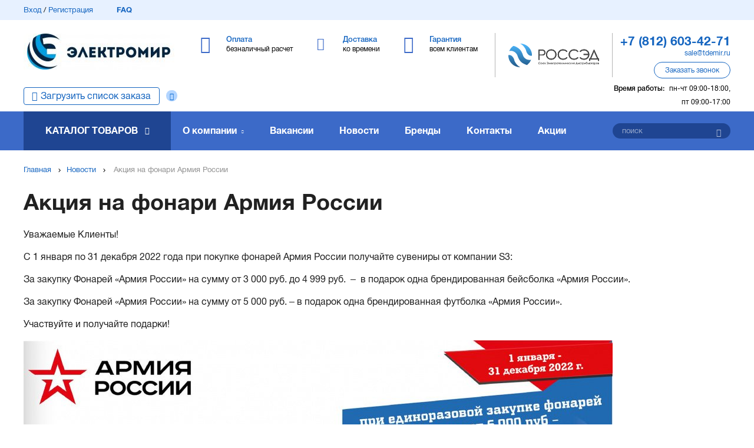

--- FILE ---
content_type: text/html; charset=utf-8
request_url: https://tdemir.ru/news/aktsiya-na-fonari-armiya-rossii/
body_size: 12054
content:
<!DOCTYPE html>
<html>
<head>
	<base href="https://tdemir.ru/">
	<meta charset="utf-8">
	<title>Акция на фонари Армия России – новости компании ТД «ЭлектроМир»</title>
	<meta name="description" content="Акция на фонари Армия России. Читайте самые актуальные новости и смотрите новые спецпредложения и акции компании на сайте." />
	<link rel="canonical" href="https://tdemir.ru/news/aktsiya-na-fonari-armiya-rossii/">
	<meta name="csrf-token" content="1769361268.ywvwUXElEaTIem-xSBQq">
	
	<meta name="viewport" content="width=device-width, initial-scale=1.0, maximum-scale=1.0, user-scalable=no"/>
	<meta http-equiv="X-UA-Compatible" content="IE=Edge">

	<link rel="apple-touch-icon" sizes="180x180" href="https://tdemir.ru/static/favicon/apple-touch-icon.png">
	<link rel="icon" type="image/png" sizes="32x32" href="https://tdemir.ru/static/favicon/favicon-32x32.png">
	<link rel="icon" type="image/png" sizes="16x16" href="https://tdemir.ru/static/favicon/favicon-16x16.png">
	<link rel="manifest" href="https://tdemir.ru/static/favicon/site.webmanifest">
	<link rel="mask-icon" href="https://tdemir.ru/static/favicon/safari-pinned-tab.svg" color="#5bbad5">

	<meta name="msapplication-TileColor" content="#da532c">
	<meta name="msapplication-config" content="https://tdemir.ru/static/favicon/browserconfig.xml">
	<meta name="theme-color" content="#ffffff">
	
	<meta property="og:site_name" content="ТД «ЭлектроМир» – дистрибьютор низковольтного электротехнического оборудования">
<meta property="og:type" content="website">
<meta property="og:url" content="https://tdemir.ru/news/aktsiya-na-fonari-armiya-rossii/" />
<meta property="og:title" content="Акция на фонари Армия России – новости компании ТД «ЭлектроМир»" />
<meta property="og:description" content="Акция на фонари Армия России. Читайте самые актуальные новости и смотрите новые спецпредложения и акции компании на сайте." />
<meta property="og:image" content="https://tdemir.ru/files/front/logo_top.1554200069.1554292730.jpg.256x61f.jpg" />
	
	
	<link rel="stylesheet" type="text/css" href="static/front.less.1724405558.css">
	<link rel="stylesheet" type="text/css" href="static/tailwind.output.css?3">
	<link rel="stylesheet" type="text/css" href="static/tailwind.1724922181.css">
	
	

	

    <script>
        window.recaptchaKey = '6LevvCwqAAAAAMgi90QLwuExVQqVkFK9aU-PuKc4';
    </script>

</head>
<body>
	<noscript class="co-message-jsdisabled"><noindex>
		Для полной функциональности этого сайта необходимо включить JavaScript.
		Вот <a href="https://www.enable-javascript.com/ru/" target="_blank" rel="nofollow">
		инструкции, как включить JavaScript в вашем браузере</a>.
	</noindex></noscript>

	<input id="co-sidebar__checkbox" type="checkbox" hidden/>
	<div class="co-sidebar"></div>
	<label class="co-sidebar__toggle_overlay" for="co-sidebar__checkbox"></label>
	<div class="ui-page__wrapper">

		<header class="header">
			
				
				<div class="header-topMenu">
					<div class="ui-page__center">
						<div class="header-topMenu__row">

							<div class="header-topMenu__left ui-grid__cell_simple ui__va_middle">
								<a class="ui__iblock ui__va_middle" href="/profile/login">Вход</a> / <a class="ui__iblock ui__va_middle" href="/profile/registration">Регистрация</a><a href="faq/" class="header-topMenu__left-faq ui-grid__cell_simple">FAQ</a></div><div class="header-topMenu__right ui-grid__cell_simple ui__va_middle ui__ta_right">
								<a
                                    href="/cart/"
                                    class="header-topMenu__right-link header-topMenu__right-link_stash ui-grid__cell_simple header-personalBasket"
                                    >
									<span class="header-topMenu__right-count" data-cart-shortcut-content></span><span class="header-topMenu__right-link-text" data-basket-animation-dest> В корзине</span>
								</a></div></div>
					</div>
				</div>
			<div class="header-middle">
				<div class="ui-page__center">

					<label class="co-sidebar__toggle_menu" for="co-sidebar__checkbox"></label><div class="header-middle-logo ui-grid__cell_simple">
						<a href="/" class="header-middle-logo__image ui__block co-image-preview co-lazy-image_bg__wrapper ui-preload ui-preload_loading">
							<span class="co-lazy-image_bg co-lazy-image_bg_contain" data-lazy="files/front/logo_top.1554200069.1554292730.jpg | 180x43f 147x35f 207x50f 256x61f"></span>
								<noscript class="co-lazy-image__noscript"><span class="co-lazy-image_bg co-lazy-image_bg_contain" style="background-image: url('files/front/logo_top.1554200069.1554292730.jpg.256x61f.jpg')"></span></noscript>
							</a>
					</div><div class="header-middle-main ui-grid__cell_simple">
						<div class="header-middle-main__item header-middle-main__item_payment ui-grid__cell_simple">
		<a href="payment/">
			<span class="header-middle-main__item-title ui__iblock">Оплата</span>
			<span class="header-middle-main__item-descr ui__block">безналичный расчет</span>
		</a>
	</div><div class="header-middle-main__item header-middle-main__item_delivery ui-grid__cell_simple">
		<a href="delivery/">
			<span class="header-middle-main__item-title ui__iblock">Доставка</span>
			<span class="header-middle-main__item-descr ui__block">ко времени</span>
		</a>
	</div><div class="header-middle-main__item header-middle-main__item_warranty ui-grid__cell_simple">
		<a href="warranty/">
			<span class="header-middle-main__item-title ui__iblock">Гарантия</span>
			<span class="header-middle-main__item-descr ui__block">всем клиентам</span>
		</a>
	</div>

						</div><div class="header-middle-partner ui-grid__cell_simple">
						<div class="header-middle-partner__inner">
							<a href="https://www.rossed.ru" rel="nofollow" target="_blank" class="header-middle-partner__image"></a>
						</div>
					</div><div class="header-middle-info ui-grid__cell_simple">

						<div class="header-middle-info__tel">
								<a href="tel:+78126034271"><span>+7 (812) 603-42-71</span></a>
							</div>
						<div class="header-middle-info__email">
								<a href="mailto:sale@tdemir.ru">sale@tdemir.ru</a>
							</div>
						<div class="header-middle-info__button ui-button" data-modal-simple="#modal-callback">
							<span>Заказать звонок</span>
						</div>

						<div class="header-middle-info__time">

							<span>Время работы:</span>пн-чт 09:00-18:00, пт 09:00-17:00
								</div>

					</div></div>
			</div>

			<div class="header-bottom__wrapper">
				<div class="header-bottom">
					<div class="ui-page__center">
						<div class="header-bottom__order-import _question">
								<a href="/cart/import" class="">Загрузить список заказа</a><div class="_question__icon" data-tooltip='#question_content_69764f74a6dd2'></div><div hidden id="question_content_69764f74a6dd2">
	<div class="question-tooltip__content ui-text">
		Вы можете добавить список товара (артикул + количество) и мы автоматически подберем всю номенклатуру, что у нас есть
	</div>
</div>

							</div><div class="ui-grid__cell_simple header-bottom__catalog"><a href="catalog/" class="header-bottom__catalog-title">Каталог товаров</a>
<ul class="header-bottom__catalog-subList ui-list">
	<li><a class="header-bottom__catalog-link" href="lampy/">Лампы (источники света)</a>
			<div class="header-bottom__catalog-subItems">
	<ul>
			<li><a href="lampy/lyuminestsentnye/">Лампы люминесцентные</a></li>
			<li><a href="lampy/kompaktnye-lyuminestsentnye-neintegrirovannye-kll/">Лампы компактные люминесцентные неинтегрированные (КЛЛ)</a></li>
			<li><a href="lampy/gazorazryadnye/">Лампы газоразрядные</a></li>
			<li><a href="lampy/lampy-galogennye/">Лампы галогенные</a></li>
			<li><a href="lampy/nakalivaniya/">Лампы накаливания</a></li>
			<li><a href="lampy/svetodiodnye/">Лампы светодиодные</a></li>
			<li><a href="lampy/spetsialnogo-naznacheniya/">Лампы специального назначения</a></li>
			<li><a href="lampy/energosberegayuschie-kll-integrirovannye/">Лампы энергосберегающие (КЛЛ интегрированные)</a></li>
			<li><a href="lampy/moduli-svetodiodnye/">Модули светодиодные</a></li>
			</ul>
	</div>


			</li>
	<li><a class="header-bottom__catalog-link" href="armatura-kabelnaya-krepezh-i-aksessuary-dlya-kabelya/">Арматура кабельная, крепеж и аксессуары для кабеля</a>
			<div class="header-bottom__catalog-subItems">
	<ul>
			<li><a href="armatura-kabelnaya-krepezh-i-aksessuary-dlya-kabelya/kabelnye-vvody/">Кабельные вводы</a></li>
			<li><a href="armatura-kabelnaya-krepezh-i-aksessuary-dlya-kabelya/kabelnye-mufty/">Кабельные муфты</a></li>
			<li><a href="armatura-kabelnaya-krepezh-i-aksessuary-dlya-kabelya/termousazhivaemye-i-izolyatsionnye-materialy-dlya-kabelya/">Термоусаживаемые и изоляционные материалы для кабеля</a></li>
			<li><a href="armatura-kabelnaya-krepezh-i-aksessuary-dlya-kabelya/kabelnye-nakonechniki-i-soediniteli-gilzy/">Кабельные наконечники и соединители (гильзы)</a></li>
			<li><a href="armatura-kabelnaya-krepezh-i-aksessuary-dlya-kabelya/krepezh-dlya-kabelya/">Крепеж для кабеля</a></li>
			<li><a href="armatura-kabelnaya-krepezh-i-aksessuary-dlya-kabelya/aksessuary-dlya-kabelya/">Аксессуары для кабеля</a></li>
			</ul>
	</div>


			</li>
	<li><a class="header-bottom__catalog-link" href="svetotehnika/">Светотехника</a>
			<div class="header-bottom__catalog-subItems">
	<ul>
			<li><a href="svetotehnika/aksessuary-dlya-svetotehniki-i-vspomogatelnoe-oborudovanie/">Аксессуары для светотехники и вспомогательное оборудование</a></li>
			<li><a href="svetotehnika/vzryvobezopasnye-svetovye-pribory/">Взрывобезопасные световые приборы</a></li>
			<li><a href="svetotehnika/puskoreguliruyuschaya-apparatura-i-ustroystva-pitaniya-dlya-svetovyh-priborov/">Пускорегулирующая аппаратура и устройства питания для световых приборов</a></li>
			<li><a href="svetotehnika/svetilniki-lineynye-dlya-modulnyh-i-magistralnyh-sistem-osvescheniya/">Светильники линейные, для модульных и магистральных систем освещения</a></li>
			<li><a href="svetotehnika/svetilniki-nastolnye-napolnye-stanochnye/">Светильники настольные, напольные, станочные</a></li>
			<li><a href="svetotehnika/svetovye-shnury-svetodiodnye-lenty-i-komlektuyuschie/">Световые шнуры, светодиодные ленты и комлектующие</a></li>
			<li><a href="svetotehnika/avariynoe-i-orientatsionnoe-osveschenie/">Аварийное и ориентационное освещение</a></li>
			<li><a href="svetotehnika/opory-osvescheniya/">Опоры освещения</a></li>
			<li><a href="svetotehnika/fonari-i-perenosnye-svetovye-pribory/">Фонари и переносные световые приборы</a></li>
			<li><a href="svetotehnika/illyuminatsiya-i-dekorativnoe-osveschenie/">Иллюминация и декоративное освещение</a></li>
			</ul>
	<ul>
			<li><a href="svetotehnika/prozhektory-i-svetilniki-napravlennogo-sveta/">Прожекторы и светильники направленного света</a></li>
			<li><a href="svetotehnika/svetilniki-dlya-osvescheniya-vysokih-prolyotov-i-tunneley/">Светильники для освещения высоких пролётов и туннелей</a></li>
			<li><a href="svetotehnika/svetilniki-promyshlennye-pylevlagozaschischennye/">Светильники промышленные пылевлагозащищенные (типа ЛСП/ ЛПП/ ПВЛМ)</a></li>
			<li><a href="svetotehnika/patrony-lampoderzhateli/">Патроны (ламподержатели)</a></li>
			<li><a href="svetotehnika/svetilniki-dlya-osvescheniya-ulits-dorog-i-ploschadey/">Светильники для освещения улиц, дорог и площадей</a></li>
			<li><a href="svetotehnika/svetilniki-landshaftnye/">Светильники ландшафтные</a></li>
			<li><a href="svetotehnika/svetilniki-nastenno-potolochnye/">Светильники настенно-потолочные</a></li>
			<li><a href="svetotehnika/transformatory-dlya-nizkovoltnyh-sistem-osvescheniya-bloki-zaschity-lamp/">Трансформаторы для низковольтных систем освещения, блоки защиты ламп</a></li>
			</ul>
	</div>


			</li>
	<li><a class="header-bottom__catalog-link" href="instrument-izmeritelnye-pribory-i-sredstva-zaschity/">Инструмент, измерительные приборы и средства защиты</a>
			<div class="header-bottom__catalog-subItems">
	<ul>
			<li><a href="instrument-izmeritelnye-pribory-i-sredstva-zaschity/elektroinstrument-stanki-i-osnastka/">Электроинструмент, станки и оснастка</a></li>
			<li><a href="instrument-izmeritelnye-pribory-i-sredstva-zaschity/instrumenty-dlya-opressovki-rezki-i-izolyatsii/">Инструменты для опрессовки, резки и изоляции</a></li>
			<li><a href="instrument-izmeritelnye-pribory-i-sredstva-zaschity/payalniki-i-materialy-dlya-payki/">Паяльники и материалы для пайки</a></li>
			<li><a href="instrument-izmeritelnye-pribory-i-sredstva-zaschity/ustroystva-zaschity-i-bezopasnosti/">Устройства защиты и безопасности</a></li>
			<li><a href="instrument-izmeritelnye-pribory-i-sredstva-zaschity/zaschitnye-materialy-i-spetsodezhda/">Защитные материалы и спецодежда</a></li>
			<li><a href="instrument-izmeritelnye-pribory-i-sredstva-zaschity/ruchnoy-instrument-obschego-naznacheniya/">Ручной инструмент общего назначения</a></li>
			<li><a href="instrument-izmeritelnye-pribory-i-sredstva-zaschity/payalniki-svarochnye-apparaty-i-materialy-dlya-payki-i-svarki/">Паяльники, сварочные аппараты и материалы для пайки и сварки</a></li>
			<li><a href="instrument-izmeritelnye-pribory-i-sredstva-zaschity/izmeritelnye-pribory-i-testery/">Измерительные приборы и тестеры</a></li>
			</ul>
	</div>


			</li>
	<li><a class="header-bottom__catalog-link" href="schity-i-shkafy-shinoprovod/">Щиты и шкафы, шинопровод</a>
			<div class="header-bottom__catalog-subItems">
	<ul>
			<li><a href="schity-i-shkafy-shinoprovod/korpusa-shkafov-sbornoy-konstruktsii/">Корпуса шкафов сборной конструкции</a></li>
			<li><a href="schity-i-shkafy-shinoprovod/sistemy-sbornyh-shin/">Системы сборных шин</a></li>
			<li><a href="schity-i-shkafy-shinoprovod/mikroklimat-schitov-i-shkafov/">Микроклимат щитов и шкафов</a></li>
			<li><a href="schity-i-shkafy-shinoprovod/nku-ukrm-aksessuary-dlya-ukrm/">НКУ, УКРМ, аксессуары для УКРМ</a></li>
			<li><a href="schity-i-shkafy-shinoprovod/schity-i-paneli-dlya-izmeritelnyh-priborov/">Щиты и панели для измерительных приборов</a></li>
			<li><a href="schity-i-shkafy-shinoprovod/aksessuary-i-vspomogatelnoe-oborudovanie-dlya-schitov-i-shkafov/">Аксессуары и вспомогательное оборудование для щитов и шкафов</a></li>
			<li><a href="schity-i-shkafy-shinoprovod/korpusa-shkafov-gotovye/">Корпуса шкафов готовые</a></li>
			<li><a href="schity-i-shkafy-shinoprovod/shinoprovod/">Шинопровод</a></li>
			</ul>
	</div>


			</li>
	<li><a class="header-bottom__catalog-link" href="elektroustanovochnye-izdeliya/">Электроустановочные изделия</a>
			<div class="header-bottom__catalog-subItems">
	<ul>
			<li><a href="elektroustanovochnye-izdeliya/ramki-supporty-adaptery-i-dekorativnye-elementy-dlya-eui/">Рамки, суппорты, адаптеры и декоративные элементы для ЭУИ</a></li>
			<li><a href="elektroustanovochnye-izdeliya/rozetki-antennye-informatsionnye-kommunikatsionnye/">Розетки антенные, информационные, коммуникационные</a></li>
			<li><a href="elektroustanovochnye-izdeliya/rozetki-silovye/">Розетки силовые</a></li>
			<li><a href="elektroustanovochnye-izdeliya/aksessuary-i-komponenty-dlya-elektroustanovochnyh-izdeliy/">Аксессуары и компоненты для электроустановочных изделий</a></li>
			<li><a href="elektroustanovochnye-izdeliya/bloki-kombinirovannye/">Блоки комбинированные</a></li>
			<li><a href="elektroustanovochnye-izdeliya/vyklyuchateli-s-distantsionnym-upravleniem/">Выключатели с дистанционным управлением</a></li>
			<li><a href="elektroustanovochnye-izdeliya/vyklyuchateli-pereklyuchateli-i-dimmery/">Выключатели, переключатели и диммеры</a></li>
			<li><a href="elektroustanovochnye-izdeliya/udliniteli-rozetochnye-bloki-razvetviteli-perehodniki/">Удлинители, розеточные блоки, разветвители, переходники</a></li>
			<li><a href="elektroustanovochnye-izdeliya/vilki-kabelnye-i-pribornye/">Вилки кабельные и приборные</a></li>
			<li><a href="elektroustanovochnye-izdeliya/ustroystva-upravleniya-zhalyuzi-zvukom-signalizatsiey-klimatom/">Устройства управления жалюзи, звуком, сигнализацией, климатом</a></li>
			</ul>
	<ul>
			<li><a href="elektroustanovochnye-izdeliya/elektroustanovochnye-ustroystva-razlichnogo-naznacheniya/">Электроустановочные устройства различного назначения</a></li>
			</ul>
	</div>


			</li>
	<li><a class="header-bottom__catalog-link" href="nizkovoltnoe-oborudovanie/">Низковольтное оборудование</a>
			<div class="header-bottom__catalog-subItems">
	<ul>
			<li><a href="nizkovoltnoe-oborudovanie/aksessuary-dlya-apparatov-zaschity/">Аксессуары для аппаратов защиты</a></li>
			<li><a href="nizkovoltnoe-oborudovanie/elementy-upravleniya-dlya-svetosignalnoy-armatury/">Элементы управления для светосигнальной арматуры</a></li>
			<li><a href="nizkovoltnoe-oborudovanie/avtomaticheskie-vyklyuchateli-modulnye/">Автоматические выключатели модульные</a></li>
			<li><a href="nizkovoltnoe-oborudovanie/avtomaticheskie-vyklyuchateli-statsionarnye/">Автоматические выключатели стационарные</a></li>
			<li><a href="nizkovoltnoe-oborudovanie/nizkovoltnye-ustroystva-razlichnogo-naznacheniya-i-aksessuary/">Низковольтные устройства различного назначения и аксессуары</a></li>
			<li><a href="nizkovoltnoe-oborudovanie/ustroystva-opticheskoy-i-akusticheskoy-signalizatsii/">Устройства оптической (световой) и акустической (звуковой) сигнализации</a></li>
			<li><a href="nizkovoltnoe-oborudovanie/diffavtomaty/">Автоматические выключатели дифференциального тока (диффавтоматы)</a></li>
			<li><a href="nizkovoltnoe-oborudovanie/avtomaty-zaschity-dvigatelya/">Автоматы защиты двигателя</a></li>
			<li><a href="nizkovoltnoe-oborudovanie/kontaktory/">Контакторы</a></li>
			<li><a href="nizkovoltnoe-oborudovanie/predohraniteli/">Предохранители</a></li>
			</ul>
	<ul>
			<li><a href="nizkovoltnoe-oborudovanie/puskoreguliruyuschaya-apparatura/">Пускорегулирующая аппаратура</a></li>
			<li><a href="nizkovoltnoe-oborudovanie/vyklyuchateli-nagruzki-rubilniki/">Выключатели нагрузки (рубильники)</a></li>
			<li><a href="nizkovoltnoe-oborudovanie/izmeritelnye-pribory-dlya-ustanovki-v-schit/">Измерительные приборы для установки в щит</a></li>
			<li><a href="nizkovoltnoe-oborudovanie/klemmnye-kolodki/">Клеммные колодки</a></li>
			<li><a href="nizkovoltnoe-oborudovanie/komponenty-svetosignalnoy-armatury/">Компоненты светосигнальной арматуры</a></li>
			<li><a href="nizkovoltnoe-oborudovanie/svetosignalnaya-armatura-v-sbore/">Светосигнальная арматура в сборе</a></li>
			<li><a href="nizkovoltnoe-oborudovanie/svetosignalnaya-armatura-na-din-reyku/">Светосигнальная арматура на дин-рейку</a></li>
			<li><a href="nizkovoltnoe-oborudovanie/uzo/">Устройства защитного отключения (УЗО)</a></li>
			</ul>
	</div>


			</li>
	<li><a class="header-bottom__catalog-link" href="vysokovoltnoe-oborudovanie/">Высоковольтное оборудование</a>
			</li>
	<li><a class="header-bottom__catalog-link" href="materialy-dlya-montazha/">Материалы для монтажа</a>
			<div class="header-bottom__catalog-subItems">
	<ul>
			<li><a href="materialy-dlya-montazha/aerozoli-smazochnye-germetiziruyuschie-i-zaschitnye-sostavy/">Аэрозоли, смазочные, герметизирующие и защитные составы</a></li>
			<li><a href="materialy-dlya-montazha/izolenta-lenta-signalnayaograditelnaya/">Изолента, лента сигнальная/оградительная</a></li>
			<li><a href="materialy-dlya-montazha/montazhnye-korobki-i-aksessuary/">Монтажные коробки и аксессуары</a></li>
			<li><a href="materialy-dlya-montazha/styazhki-homuty-kabelnye/">Стяжки, хомуты кабельные</a></li>
			<li><a href="materialy-dlya-montazha/metizy-krepyozhnye-soedinitelnye-elementy/">Метизы, крепёжные соединительные элементы</a></li>
			</ul>
	</div>


			</li>
	<li><a class="header-bottom__catalog-link" href="kabelenesuschie-sistemy/">Кабеленесущие системы (системы для прокладки кабеля)</a>
			<div class="header-bottom__catalog-subItems">
	<ul>
			<li><a href="kabelenesuschie-sistemy/aksessuary-i-krepezh-dlya-trub/">Аксессуары и крепеж для труб</a></li>
			<li><a href="kabelenesuschie-sistemy/kabel-kanaly-montazhnye-magistralnye/">Кабель-каналы монтажные (магистральные) и аксессуары</a></li>
			<li><a href="kabelenesuschie-sistemy/kabel-kanaly-nastennye-parapetnye/">Кабель-каналы настенные (парапетные, для монтажа ЭУИ) и аксессуары</a></li>
			<li><a href="kabelenesuschie-sistemy/kabel-kanaly-perforirovannye/">Кабель-каналы перфорированные и аксессуары</a></li>
			<li><a href="kabelenesuschie-sistemy/truby-i-rukava-dlya-prokladki-kabelya/">Трубы и рукава для прокладки кабеля</a></li>
			<li><a href="kabelenesuschie-sistemy/aksessuary-dlya-kabelnyh-lotkov-universalnye/">Аксессуары для кабельных лотков универсальные</a></li>
			<li><a href="kabelenesuschie-sistemy/kabelnyy-lotok-lestnichnyy/">Кабельный лоток лестничный</a></li>
			<li><a href="kabelenesuschie-sistemy/sistemy-prokladki-kabelya-pod-polom/">Системы прокладки кабеля под полом</a></li>
			<li><a href="kabelenesuschie-sistemy/kabel-kanaly-plintusnye/">Кабель-каналы плинтусные и аксессуары</a></li>
			<li><a href="kabelenesuschie-sistemy/kabelnyy-lotok-listovoy/">Кабельный лоток листовой</a></li>
			</ul>
	<ul>
			<li><a href="kabelenesuschie-sistemy/kabel-kanaly-napolnye/">Кабель-каналы напольные и аксессуары</a></li>
			<li><a href="kabelenesuschie-sistemy/kabelnyy-lotok-provolochnyy/">Кабельный лоток проволочный</a></li>
			<li><a href="kabelenesuschie-sistemy/energeticheskie-stoyki-kolonny/">Энергетические стойки (колонны)</a></li>
			</ul>
	</div>


			</li>
	<li><a class="header-bottom__catalog-link" href="kabel-provod/">Кабель, провод</a>
			<div class="header-bottom__catalog-subItems">
	<ul>
			<li><a href="kabel-provod/kabeli-i-provoda-silovye-dlya-nestatsionarnoy-prokladki/">Кабели и провода силовые для нестационарной прокладки</a></li>
			<li><a href="kabel-provod/kabeli-i-provoda-svyazi/">Кабели и провода связи</a></li>
			<li><a href="kabel-provod/kabeli-silovye-dlya-statsionarnoy-prokladki/">Кабели силовые для стационарной прокладки</a></li>
			<li><a href="kabel-provod/provoda-dlya-vozdushnyh-liniy-elektroperedach/">Провода для воздушных линий электропередач</a></li>
			<li><a href="kabel-provod/kabeli-spetsialnogo-naznacheniya/">Кабели специального назначения</a></li>
			<li><a href="kabel-provod/provoda-i-shnury-razlichnogo-naznacheniya/">Провода и шнуры различного назначения</a></li>
			</ul>
	</div>


			</li>
	<li><a class="header-bottom__catalog-link" href="sistemy-obogreva-ventilyatsii-klimatotehnika/">Системы обогрева, вентиляции, климатотехника</a>
			<div class="header-bottom__catalog-subItems">
	<ul>
			<li><a href="sistemy-obogreva-ventilyatsii-klimatotehnika/vodonagrevateli/">Водонагреватели</a></li>
			<li><a href="sistemy-obogreva-ventilyatsii-klimatotehnika/sistemy-ventilyatsii-i-konditsionirovaniya/">Системы вентиляции и кондиционирования</a></li>
			<li><a href="sistemy-obogreva-ventilyatsii-klimatotehnika/teplyy-pol/">Системы кабельного обогрева (теплый пол)</a></li>
			<li><a href="sistemy-obogreva-ventilyatsii-klimatotehnika/ventilyatory/">Вентиляторы</a></li>
			<li><a href="sistemy-obogreva-ventilyatsii-klimatotehnika/obogrevatelnye-pribory/">Обогревательные приборы</a></li>
			<li><a href="sistemy-obogreva-ventilyatsii-klimatotehnika/vodosnabzhenie/">Водоснабжение</a></li>
			<li><a href="sistemy-obogreva-ventilyatsii-klimatotehnika/montazhnye-materialy-i-krepezh/">Монтажные материалы и крепеж</a></li>
			<li><a href="sistemy-obogreva-ventilyatsii-klimatotehnika/pylesosy-i-sistemy-pyleudaleniya/">Пылесосы и системы пылеудаления</a></li>
			<li><a href="sistemy-obogreva-ventilyatsii-klimatotehnika/sistemy-otopleniya-zhilyh-pomescheniy/">Системы отопления жилых помещений</a></li>
			<li><a href="sistemy-obogreva-ventilyatsii-klimatotehnika/konditsionery/">Кондиционеры</a></li>
			</ul>
	</div>


			</li>
	<li class="header-bottom__catalog-subList-item_noChilds">
		<a class="header-bottom__catalog-link header-bottom__catalog-link_full" href="catalog/">Полный каталог</a>
</ul>
						</div><div class="ui-grid__cell_simple header-bottom__links"><div class="header-bottom__links-item header-bottom__links-item_about ui-grid__cell">
	<a class="header-bottom__links-item-link" href="about/">О компании</a>
		<ul class="header-bottom__links-subList ui-list">
			<li><a href="sertifikaty/">Сертификаты</a></li>
			<li><a href="cooperation/">Сотрудничество</a></li>
			<li><a href="benefits/">Преимущества</a></li>
			<li><a href="proekty-i-otzyvy/">Проекты и отзывы</a></li>
			<li><a href="events/">Мероприятия</a></li>
			</ul>
	</div>

<div class="header-bottom__links-item ui-grid__cell">
		<a class="header-bottom__links-item-link" href="vakansii/">Вакансии</a>
	</div>
<div class="header-bottom__links-item ui-grid__cell">
		<a class="header-bottom__links-item-link" href="news/">Новости</a>
	</div>
<div class="header-bottom__links-item ui-grid__cell">
		<a class="header-bottom__links-item-link" href="brands/">Бренды</a>
	</div>
<div class="header-bottom__links-item ui-grid__cell">
		<a class="header-bottom__links-item-link" href="contacts/">Контакты</a>
	</div>


<div class="header-bottom__links-item ui-grid__cell">
            <a class="header-bottom__links-item-link" href="promotions/">Акции</a>
        </div>
    

						</div><div class="ui-grid__cell_simple header-bottom__search"><form class="header-bottom__search-wrap" action="search/" method="get" data-form>
								<input type="text" name="q" placeholder="поиск" data-valid="fillText" data-autocomplete='search/autocomplete'/>
								<button class="header-bottom__search-submit ui-button" type="submit"></button>
							</form>
							
						</div></div>
				</div>
			</div>

		</header>
		<main>
			<div class="page page-new">
	
	<div class="breadcrumbs">
	<div class="ui-page__center">
		<div class="breadcrumbs-item ui-grid__cell_simple ui__va_middle">
			<a href="/">Главная</a></div><div class="breadcrumbs-item ui-grid__cell_simple ui__va_middle">
				<a href="news/">Новости</a></div>
		<div class="breadcrumbs-item ui-grid__cell_simple ui__va_middle">
			Акция на фонари Армия России
		</div></div>
</div>

<script type="application/ld+json">{"@context":"http://schema.org","@type":"BreadcrumbList","itemListElement":[{"@type":"ListItem","position":1,"name":"Новости","item":"https://tdemir.ru/news/"},{"@type":"ListItem","position":2,"name":"Акция на фонари Армия России","item":"https://tdemir.ru/news/aktsiya-na-fonari-armiya-rossii/#a"}]}</script>
	<div class="ui-page__center">
		
		<div class="ui-text">
			<h1>Акция на фонари Армия России</h1>
			<p>Уважаемые Клиенты!<br></p><p>С 1 января по 31 декабря 2022 года при покупке фонарей Армия России получайте сувениры от компании S3:</p><p>За закупку Фонарей «Армия России» на сумму от 3 000 руб. до 4 999 руб.&nbsp; –&nbsp; в подарок одна брендированная бейсболка «Армия России».</p><p>За закупку Фонарей «Армия России» на сумму от 5 000 руб. – в подарок одна брендированная футболка «Армия России».</p><p>Участвуйте и получайте подарки!</p><p><img src="files/news_item/29/1/%D0%90%D1%80%D0%BC%D0%B8%D1%8F%20%D0%A0%D0%BE%D1%81%D1%81%D0%B8%D0%B8%20%D1%84%D0%BE%D0%BD%D0%B0%D1%80%D0%B8%202022.1646296109.jpg.preview.jpg"><br></p>
		</div>

	</div>

</div>



<div class="ui-page__center">

	<div class="section page-new-other">
			
		<div class="ui-text__caption ui-text__caption_h2">Другие новости</div>

		<div class="slider-otherNews slider">
			<div class="slider__slides-wrapper">
				<div class="slider__slides ui-grid__row">
					<div class="slider__slide ui-grid__cell">
							<div class="slider-otherNews__linkWrapper" data-linkwrapper>
								<div class="co-image-preview co-image-preview_3x2 co-lazy-image_bg__wrapper ui-preload ui-preload_loading">
									<span class="co-lazy-image_bg" data-lazy="files/news_item/50/1/12.1749723437.jpg | 210x140c 220x147c 218x145c 270x180c"></span>
									<noscript class="co-lazy-image__noscript">
										<span class="co-lazy-image_bg" style="background-image: url('files/news_item/50/1/12.1749723437.jpg.270x180c.jpg')"></span>
									</noscript>
								</div>
								<div class="slider-otherNews__date">12 июня 2025</div>
								<a href="news/501/" class="slider-otherNews__link">Поздравляем с Днем России!</a>
							</div>
						</div><div class="slider__slide ui-grid__cell">
							<div class="slider-otherNews__linkWrapper" data-linkwrapper>
								<div class="co-image-preview co-image-preview_3x2 co-lazy-image_bg__wrapper ui-preload ui-preload_loading">
									<span class="co-lazy-image_bg" data-lazy="files/news_item/50/0/04.06.1749037412.jpg | 210x140c 220x147c 218x145c 270x180c"></span>
									<noscript class="co-lazy-image__noscript">
										<span class="co-lazy-image_bg" style="background-image: url('files/news_item/50/0/04.06.1749037412.jpg.270x180c.jpg')"></span>
									</noscript>
								</div>
								<div class="slider-otherNews__date">4 июня 2025</div>
								<a href="news/500/" class="slider-otherNews__link">Новинка! Прожекторы светодиодные LPR-063 серии PRO от ЭРА</a>
							</div>
						</div><div class="slider__slide ui-grid__cell">
							<div class="slider-otherNews__linkWrapper" data-linkwrapper>
								<div class="co-image-preview co-image-preview_3x2 co-lazy-image_bg__wrapper ui-preload ui-preload_loading">
									<span class="co-lazy-image_bg" data-lazy="files/news_item/49/9/29.05.1748530572.jpg | 210x140c 220x147c 218x145c 270x180c"></span>
									<noscript class="co-lazy-image__noscript">
										<span class="co-lazy-image_bg" style="background-image: url('files/news_item/49/9/29.05.1748530572.jpg.270x180c.jpg')"></span>
									</noscript>
								</div>
								<div class="slider-otherNews__date">29 мая 2025</div>
								<a href="news/499/" class="slider-otherNews__link">Новинка! Монтажные комплекты для видеонаблюдения от Промрукав</a>
							</div>
						</div><div class="slider__slide ui-grid__cell">
							<div class="slider-otherNews__linkWrapper" data-linkwrapper>
								<div class="co-image-preview co-image-preview_3x2 co-lazy-image_bg__wrapper ui-preload ui-preload_loading">
									<span class="co-lazy-image_bg" data-lazy="files/news_item/49/8/27.3.1748442561.jpg | 210x140c 220x147c 218x145c 270x180c"></span>
									<noscript class="co-lazy-image__noscript">
										<span class="co-lazy-image_bg" style="background-image: url('files/news_item/49/8/27.3.1748442561.jpg.270x180c.jpg')"></span>
									</noscript>
								</div>
								<div class="slider-otherNews__date">28 мая 2025</div>
								<a href="news/498/" class="slider-otherNews__link">Клеммные колодки серии CY ARMAFIX IEK!</a>
							</div>
						</div><div class="slider__slide ui-grid__cell">
							<div class="slider-otherNews__linkWrapper" data-linkwrapper>
								<div class="co-image-preview co-image-preview_3x2 co-lazy-image_bg__wrapper ui-preload ui-preload_loading">
									<span class="co-lazy-image_bg" data-lazy="files/news_item/49/7/27.1.1748351062.jpg | 210x140c 220x147c 218x145c 270x180c"></span>
									<noscript class="co-lazy-image__noscript">
										<span class="co-lazy-image_bg" style="background-image: url('files/news_item/49/7/27.1.1748351062.jpg.270x180c.jpg')"></span>
									</noscript>
								</div>
								<div class="slider-otherNews__date">27 мая 2025</div>
								<a href="news/497/" class="slider-otherNews__link">Подсветка для картин и зеркал  IEK</a>
							</div>
						</div><div class="slider__slide ui-grid__cell">
							<div class="slider-otherNews__linkWrapper" data-linkwrapper>
								<div class="co-image-preview co-image-preview_3x2 co-lazy-image_bg__wrapper ui-preload ui-preload_loading">
									<span class="co-lazy-image_bg" data-lazy="files/news_item/49/6/22.05.1747920609.jpg | 210x140c 220x147c 218x145c 270x180c"></span>
									<noscript class="co-lazy-image__noscript">
										<span class="co-lazy-image_bg" style="background-image: url('files/news_item/49/6/22.05.1747920609.jpg.270x180c.jpg')"></span>
									</noscript>
								</div>
								<div class="slider-otherNews__date">22 мая 2025</div>
								<a href="news/496/" class="slider-otherNews__link">Контроллер ePRO24 Omni от EKF!</a>
							</div>
						</div><div class="slider__slide ui-grid__cell">
							<div class="slider-otherNews__linkWrapper" data-linkwrapper>
								<div class="co-image-preview co-image-preview_3x2 co-lazy-image_bg__wrapper ui-preload ui-preload_loading">
									<span class="co-lazy-image_bg" data-lazy="files/news_item/49/5/21.05.1747836809.jpg | 210x140c 220x147c 218x145c 270x180c"></span>
									<noscript class="co-lazy-image__noscript">
										<span class="co-lazy-image_bg" style="background-image: url('files/news_item/49/5/21.05.1747836809.jpg.270x180c.jpg')"></span>
									</noscript>
								</div>
								<div class="slider-otherNews__date">21 мая 2025</div>
								<a href="news/495/" class="slider-otherNews__link">Модернизация блоков аварийного питания БАП200 IEK!</a>
							</div>
						</div><div class="slider__slide ui-grid__cell">
							<div class="slider-otherNews__linkWrapper" data-linkwrapper>
								<div class="co-image-preview co-image-preview_3x2 co-lazy-image_bg__wrapper ui-preload ui-preload_loading">
									<span class="co-lazy-image_bg" data-lazy="files/news_item/49/4/20.05.1747750853.jpg | 210x140c 220x147c 218x145c 270x180c"></span>
									<noscript class="co-lazy-image__noscript">
										<span class="co-lazy-image_bg" style="background-image: url('files/news_item/49/4/20.05.1747750853.jpg.270x180c.jpg')"></span>
									</noscript>
								</div>
								<div class="slider-otherNews__date">20 мая 2025</div>
								<a href="news/494/" class="slider-otherNews__link">Коробки распаячные ОП IP40 черные от TDM ELECTRIC! Новинка</a>
							</div>
						</div><div class="slider__slide ui-grid__cell">
							<div class="slider-otherNews__linkWrapper" data-linkwrapper>
								<div class="co-image-preview co-image-preview_3x2 co-lazy-image_bg__wrapper ui-preload ui-preload_loading">
									<span class="co-lazy-image_bg" data-lazy="files/news_item/49/3/15.05.1747317467.jpg | 210x140c 220x147c 218x145c 270x180c"></span>
									<noscript class="co-lazy-image__noscript">
										<span class="co-lazy-image_bg" style="background-image: url('files/news_item/49/3/15.05.1747317467.jpg.270x180c.jpg')"></span>
									</noscript>
								</div>
								<div class="slider-otherNews__date">15 мая 2025</div>
								<a href="news/493/" class="slider-otherNews__link">Новинка. Светодиодные лампы серии WSTD GX53 с линзой от WOLTA</a>
							</div>
						</div><div class="slider__slide ui-grid__cell">
							<div class="slider-otherNews__linkWrapper" data-linkwrapper>
								<div class="co-image-preview co-image-preview_3x2 co-lazy-image_bg__wrapper ui-preload ui-preload_loading">
									<span class="co-lazy-image_bg" data-lazy="files/news_item/49/2/14.05.1747232186.jpg | 210x140c 220x147c 218x145c 270x180c"></span>
									<noscript class="co-lazy-image__noscript">
										<span class="co-lazy-image_bg" style="background-image: url('files/news_item/49/2/14.05.1747232186.jpg.270x180c.jpg')"></span>
									</noscript>
								</div>
								<div class="slider-otherNews__date">14 мая 2025</div>
								<a href="news/492/" class="slider-otherNews__link">Газовый монтажный пистолет и аксессуары для быстрого монтажа от TDM ELECTRIC!</a>
							</div>
						</div><div class="slider__slide ui-grid__cell">
							<div class="slider-otherNews__linkWrapper" data-linkwrapper>
								<div class="co-image-preview co-image-preview_3x2 co-lazy-image_bg__wrapper ui-preload ui-preload_loading">
									<span class="co-lazy-image_bg" data-lazy="files/news_item/49/1/13.05.1747133564.jpg | 210x140c 220x147c 218x145c 270x180c"></span>
									<noscript class="co-lazy-image__noscript">
										<span class="co-lazy-image_bg" style="background-image: url('files/news_item/49/1/13.05.1747133564.jpg.270x180c.jpg')"></span>
									</noscript>
								</div>
								<div class="slider-otherNews__date">13 мая 2025</div>
								<a href="news/491/" class="slider-otherNews__link">Корпуса ЩМП IEK из полиэстера! Новинка</a>
							</div>
						</div><div class="slider__slide ui-grid__cell">
							<div class="slider-otherNews__linkWrapper" data-linkwrapper>
								<div class="co-image-preview co-image-preview_3x2 co-lazy-image_bg__wrapper ui-preload ui-preload_loading">
									<span class="co-lazy-image_bg" data-lazy="files/news_item/49/0/9%D0%BC%D0%B0%D1%8F.1746775160.jpg | 210x140c 220x147c 218x145c 270x180c"></span>
									<noscript class="co-lazy-image__noscript">
										<span class="co-lazy-image_bg" style="background-image: url('files/news_item/49/0/9%D0%BC%D0%B0%D1%8F.1746775160.jpg.270x180c.jpg')"></span>
									</noscript>
								</div>
								<div class="slider-otherNews__date">9 мая 2025</div>
								<a href="news/490/" class="slider-otherNews__link">Поздравляем с Днем Победы!</a>
							</div>
						</div><div class="slider__slide ui-grid__cell">
							<div class="slider-otherNews__linkWrapper" data-linkwrapper>
								<div class="co-image-preview co-image-preview_3x2 co-lazy-image_bg__wrapper ui-preload ui-preload_loading">
									<span class="co-lazy-image_bg" data-lazy="files/news_item/48/9/06.05.1746536612.jpg | 210x140c 220x147c 218x145c 270x180c"></span>
									<noscript class="co-lazy-image__noscript">
										<span class="co-lazy-image_bg" style="background-image: url('files/news_item/48/9/06.05.1746536612.jpg.270x180c.jpg')"></span>
									</noscript>
								</div>
								<div class="slider-otherNews__date">6 мая 2025</div>
								<a href="news/489/" class="slider-otherNews__link">Блоки питания на ДИН рейку торговой марки TDM ELECTRIC</a>
							</div>
						</div><div class="slider__slide ui-grid__cell">
							<div class="slider-otherNews__linkWrapper" data-linkwrapper>
								<div class="co-image-preview co-image-preview_3x2 co-lazy-image_bg__wrapper ui-preload ui-preload_loading">
									<span class="co-lazy-image_bg" data-lazy="files/news_item/48/8/1%20%D0%BC%D0%B0%D1%8F.1746167087.jpg | 210x140c 220x147c 218x145c 270x180c"></span>
									<noscript class="co-lazy-image__noscript">
										<span class="co-lazy-image_bg" style="background-image: url('files/news_item/48/8/1%20%D0%BC%D0%B0%D1%8F.1746167087.jpg.270x180c.jpg')"></span>
									</noscript>
								</div>
								<div class="slider-otherNews__date">1 мая 2025</div>
								<a href="news/488/" class="slider-otherNews__link">С Праздником Весны и Труда!</a>
							</div>
						</div><div class="slider__slide ui-grid__cell">
							<div class="slider-otherNews__linkWrapper" data-linkwrapper>
								<div class="co-image-preview co-image-preview_3x2 co-lazy-image_bg__wrapper ui-preload ui-preload_loading">
									<span class="co-lazy-image_bg" data-lazy="files/news_item/48/7/29.04.1745931244.jpg | 210x140c 220x147c 218x145c 270x180c"></span>
									<noscript class="co-lazy-image__noscript">
										<span class="co-lazy-image_bg" style="background-image: url('files/news_item/48/7/29.04.1745931244.jpg.270x180c.jpg')"></span>
									</noscript>
								</div>
								<div class="slider-otherNews__date">29 апреля 2025</div>
								<a href="news/487/" class="slider-otherNews__link">Низковольтная магнитная система S5 от ЭРА часть 2</a>
							</div>
						</div></div>
			</div>
			<div class="slider__nav-wrapper">
				<div class="slider__nav">
					<div class="slider__arrow slider__arrow-prev"></div>
					<div class="slider__arrow slider__arrow-next"></div>
				</div>
			</div>
		</div>
		
	</div>
</div>
			
			<div class="form-subscribe">
	<div class="ui-page__center">
		<div class="form-subscribe__row ui-grid__row">
			
			<div class="form-subscribe__text-cell ui-grid__cell">
				
				<div class="form-subscribe__caption ui-text__caption  ui-text__caption_h3">Подписаться на новости</div>
				<div class="form-subscribe__text">Вы узнаете первыми о новинках, акциях и очень выгодных предложениях! </div>
			
			</div><div class="form-subscribe__input-cell ui-grid__cell">
				
				<form class="ui-form" action="send/subscribe" method="post" data-csrf data-form="ajax" data-goal="one:submit-success:rassylka">
					<div class="form__on-response-hide form__on-response-hide_slide">
						<div class="ui-input_attached ui-input_attached_right ui-input_attached_right_btn ui__fluid">
							<input name="email" class="ui-input" type="text" placeholder="Введите ваш email" data-valid="fillText & asEmail"/><button class="ui-button ui-button_filled_green ui-preload" type="submit">Подписаться</button>
						</div>
					</div>
					<div class="form__on-response-show form__on-response-show_slide form__on-response-append ui-text"></div>
				</form>
			
			</div></div></div>
</div>
			</main>
		<footer class="footer">
			<div class="footer-top">
				<div class="ui-page__center">
					<div class="ui-grid__row">
						<div class="ui-grid__cell footer-top__logo-cell">
							<a href="/">
								<img src="files/front/logo_ft.1554200797.1554292730.png" alt="Торговый Дом &quot;Электромир&quot;" class="logo">
								</a>
						</div><div class="ui-grid__cell footer-top__address">
							<div class="footer-top__address-top">
								197375, г. Санкт-Петербург,<br />
ул. Маршала Новикова, д. 38, корп. 19.

								<div>пн-чт 09:00-18:00, пт 09:00-17:00</div>
							</div>

							<div class="footer-top__address-button ui-button" data-modal-simple="#modal-callback">
								Заказать звонок
							</div>

						</div><div class="ui-grid__cell footer-top__links">
							<ul class="ui-grid__cell ui-list">
	<li><a href="about/">О компании</a></li>
	<li><a href="proekty-i-otzyvy/">Проекты и отзывы</a></li>
	<li><a href="news/">Новости</a></li>
	<li><a href="brands/">Бренды</a></li>
	</ul><ul class="ui-grid__cell ui-list">
	<li><a href="catalog/">Каталог товаров</a></li>
	<li><a href="payment/">Оплата</a></li>
	<li><a href="delivery/">Доставка</a></li>
	<li><a href="warranty/">Гарантия</a></li>
	<li><a href="contacts/">Контакты</a></li>
	</ul>
						</div><div class="ui-grid__cell footer-top__info">
							<a href="tel:+78126034271" class="footer-top__info-number">(812) 603-42-71</a>
							<a href="mailto:sale@tdemir.ru" class="footer-top__info-mail">sale@tdemir.ru</a>
							<div class="footer-top__info-social">
								
								
									<a href="https://vk.com/tdelectromir_spb" class="footer-top__info-social-link footer-top__info-social-link_vk" target="__blank"></a>
                                
									<a href="https://t.me/tdelectromir" class="footer-top__info-social-link footer-top__info-social-link_tg" target="__blank"></a>
							</div>
						</div></div>
				</div>
			</div>
			<div class="footer-bottom">
				<div class="ui-page__center">
					<div class="footer-bottom__row ui-grid__row">
						<div class="ui-grid__cell">
							<a href="privacy_policy/" class="footer-bottom__policy" target="_blank">Политика безопасности</a>
							<div class="footer-bottom__copy">© 2012-2026 tdemir.ru все права защищены</div>
								
							<div class="footer-counter">
								
							</div>
								
						</div><div class="ui-grid__cell">
							<a href="https://devellab.ru/" target="__blank">
								<span class="footer-bottom__devellab">Разработка и продвижение</span>
							</a>
						</div></div>
				</div>
			</div>
		</footer>
	</div>

	<script type="text/template" id="modal-callback">
		<div class="callbackForm__form">
			<div class="callback__caption">Обратный звонок</div>
			
			<form class="ui-form" action="send/callback" method="post" data-csrf data-form="ajax" data-recaptcha-challenge="true">
				<div class="form__on-response-hide form__on-response-hide_slide">
					<label class="ui-form__field">
						<input name="name" class="ui-input ui__fluid" type="text" data-valid="fillText" placeholder="Укажите имя"/>
					</label><label class="ui-form__field">
						<input name="phone" class="ui-input ui__fluid" type="text" data-mask="+7 (999) 999-99-99" data-valid="fillText & validMask" placeholder="Укажите телефон"/>
					</label><button class="callbackForm__form-submit callbackForm__form-submit-width-full ui-button ui-button_filled_blue ui-preload" type="submit">Заказать звонок</button><label class="callbackForm__form-check ui-checkbox">
						<input type="checkbox" hidden data-valid="checked">
						<span>Я согласен(а) на <a href="privacy_policy/" target="_blank">обработку персональных данных</a></span>
					</label>
				</div>
			</form>
			
		</div>
	</script>

	<script type="text/template" id="modal-regionMap">
		<div class="modal-regionMap">
			<iframe src="https://yandex.ru/map-widget/v1/?um=constructor%3A4b37bf20c8017c475694d90b857edca037a4388000921664625fabe9bc46a3d5&amp;source=constructor" width="100%" height="100%" frameborder="0"></iframe>
		</div>
	</script>
	
	<script type="text/template" id="modal-regPropose">

		<div class="modal-regPropose">

			<div class="modal-regPropose__caption ui-text__caption ui-text__caption_h2">Продолжение покупки</div>

			<div class="modal-regPropose__text">Заказ в нашем магазине может оформить только юридическое лицо. Для продолжения покупки вам необходимо зарегистрироваться</div>

			<a href="profile/registration" class="modal-regPropose__button ui-button">Перейти к регистрации</a>

		</div>

	</script>

	<script type="text/template" id="co-sidebar-tpl">
		<label class="co-sidebar__toggle_close" for="co-sidebar__checkbox"></label>
		<div class="co-sidebar__inner">

			<div data-replace-with=".header-bottom__search-wrap"></div>
			<div data-replace-with=".header-bottom__catalog-title"></div>
			<div data-replace-with=".header-bottom__links"></div>
			<div data-replace-with=".header-middle-main__item_delivery"></div>
			<div data-replace-with=".header-middle-main__item_warranty"></div>
			<div data-replace-with=".header-middle-main__item_payment"></div>
			<div data-replace-with=".header-middle-info__tel"></div>
			<div data-replace-with=".header-middle-info__email"></div>
			<div data-replace-with=".header-middle-info__time"></div>
			<div data-replace-with=".header-middle-partner__inner"></div>

		</div>
	</script>
	
	
	
	<script>
			(function(w,k){(w[k]=w[k]||[]).push(function (_) {
				/* добавляем конфиг для корзины */
				_.install('cart.store_init', {});
			})})(window, 'devel_callbacks')
		</script>
	<script src="static/front.1747998456.js"></script>
	
	

	<!-- Global site tag (gtag.js) - Google Analytics -->
<script async src="https://www.googletagmanager.com/gtag/js?id=UA-73267917-34"></script>
<script>
  window.dataLayer = window.dataLayer || [];
  function gtag(){dataLayer.push(arguments);}
  gtag('js', new Date());
  gtag('config', 'UA-73267917-34');
</script>


<script type="application/ld+json">
{
"@context": "http://schema.org",
"@type": "Organization",
"url": " https://tdemir.ru/ ",
"name": "Торговый Дом ЭлектроМир",
"email": " sale@tdemir.ru ",
"logo": "https://tdemir.ru/files/front/Лого.1513770619.png",
"description": "Торговый дом ЭлектроМир - профессиональный дистрибьютор низковольтного электротехнического оборудования в Северо-Западном регионе России.","address": {
"@type": "PostalAddress",
"addressLocality": "Санкт-Петербург, Россия",
"streetAddress": ["улица. Маршала Новикова, дом 38"]
},
"contactPoint" :
{
"@type" : "ContactPoint",
"telephone" : "+7 (812) 603-42-71",
"contactType" : "customer service"
},
"sameAs" : ["https://www.instagram.com/tdelectromir/"]
}
</script>

<!-- Yandex.Metrika counter -->
<script type="text/javascript" >
   (function(m,e,t,r,i,k,a){m[i]=m[i]||function(){(m[i].a=m[i].a||[]).push(arguments)};
   m[i].l=1*new Date();k=e.createElement(t),a=e.getElementsByTagName(t)[0],k.async=1,k.src=r,a.parentNode.insertBefore(k,a)})
   (window, document, "script", "https://mc.yandex.ru/metrika/tag.js", "ym");
 
   ym(48772166, "init", {
        clickmap:true,
        trackLinks:true,
        accurateTrackBounce:true,
        ecommerce:"dataLayer"
   });
</script>
<!-- /Yandex.Metrika counter -->

	

	
	
</body>
</html>


--- FILE ---
content_type: application/javascript
request_url: https://tdemir.ru/static/front.1747998456.js
body_size: 58237
content:
$buoop={c:2,url:"http://outdatedbrowser.com/ru"};$buo_f=function(){setTimeout(function(){var e=document.createElement("script");e.src="//browser-update.org/update.min.js";document.body.appendChild(e)},5e3)};try{document.addEventListener("DOMContentLoaded",$buo_f,false)}catch(e){window.attachEvent("onload",$buo_f)}(function(global){"use strict";if(!global.console){global.console={}}var con=global.console;var prop,method;var dummy=function(){};var properties=["memory"];var methods=("clear,count,debug,dir,dirxml,error,exception,group,"+"groupCollapsed,groupEnd,info,log,markTimeline,profile,profiles,profileEnd,"+"show,table,time,timeEnd,timeline,timelineEnd,timeStamp,trace,warn").split(",");while(prop=properties.pop())if(!con[prop])con[prop]={};while(method=methods.pop())if(!(method in con))con[method]=dummy;if(!("assert"in con))con["assert"]=function(){!arguments[0]&&con.log.apply([].slice.call(arguments,1))}})(typeof window==="undefined"?this:window);(function(window){"use strict";if(window.devel)return;var _=function(f){return f.call(window,_)};window.devel=_})(typeof window==="undefined"?global:window);devel(function(_){if(!_.depends){var depends={getStore:function(obj){if(!obj.dependsStore_){Object.defineProperty(obj,"dependsStore_",{value:{provided:{},lazy:{}}})}return obj.dependsStore_},provide:function(obj,name,opt_obj,isLazy,needCall){var store=depends.getStore(obj);var deps=[];if(Array.isArray(arguments[1])){deps=arguments[1];name=arguments[2];opt_obj=arguments[3];isLazy=arguments[4];needCall=arguments[5]}if(typeof name!=="string")throw new Error("Unvalid type of name "+name);if(store.lazy[name]){return store.lazy[name]}else if(name in store.provided){return store.provided[name]}if(isLazy){return store.lazy[name]=function(){store.lazy[name]=null;return depends.provide.apply(depends,[obj,deps,name,opt_obj,false,needCall])}}deps=depends.require(obj,deps);if(needCall&&typeof opt_obj==="function"){opt_obj=opt_obj.apply(null,[_].concat(deps))}depends.install(obj,name,opt_obj);store.provided[name]=opt_obj;_.debug&&_.debug.provide&&console.info("Provide "+name);return opt_obj},install:function(obj,name,opt_obj){for(var part,cur=obj,parts=name.split(".");parts.length&&(part=parts.shift());){if(!parts.length&&opt_obj!==void 0){var oldEl=cur[part];cur[part]=opt_obj;if(typeof oldEl==="object"){for(var key in oldEl){if(oldEl.hasOwnProperty(key))cur[part][key]=oldEl[key]}oldEl=null}cur=cur[part]}else if(cur[part]){cur=cur[part]}else{cur=cur[part]={}}}return cur},get:function(obj,name,defaultValue){var partInCur;for(var part,cur=obj,parts=name.split(".");parts.length&&(part=parts.shift());){partInCur=false;try{partInCur=cur&&part in cur}catch(e){}if(partInCur){cur=cur[part]}else if(typeof defaultValue!=="undefined"){return defaultValue}else{throw new Error('No element with name "'+name+'" in part '+part)}}return cur},require:function(obj,deps){var r;var store=depends.getStore(obj);if(Array.isArray(deps)){r=deps.map(function(el){return depends.require(obj,el)})}else if(typeof deps==="string"){if(store.lazy[deps]){store.lazy[deps]()}if(deps in store.provided){r=store.provided[deps]}else{throw new Error("Не могу найти "+deps)}}return r},has:function(obj,dep){var r=false;try{r=!!depends.require(obj,dep)}catch(e){}return r}};_.depends=depends;["provide","install","require","has","get"].forEach(function(el){_[el]=function(){return depends[el].bind(null,_).apply(null,arguments)}})}});(function(){if(!window.performance)window.performance={};if(!window.performance.now){var offset=Date.now();if(performance.timing&&performance.timing.navigationStart){offset=performance.timing.navigationStart}window.performance.now=function(){return Date.now()-offset}}})();devel.provide("safe",function(_){var f=function(f){return function(){try{f.apply(this,arguments)}catch(e){catchError(e)}}};function catchError(e){console.error("By devel safe: ",e.message,e.stack,e)}f.catch=catchError;return f},true,true);devel(function(_){"use strict";_.provide(["safe"],"main",function(deps,f){if(!Array.isArray(deps)){f=deps;deps=null}var current=performance.now();_.debug&&console.info("before main",current^0,"ms");deps=deps?_.require(deps):[];_.safe(f).apply(null,[_].concat(deps));_.debug&&console.info("main",(performance.now()-current).toFixed(3),"ms")})});devel.provide("dom.parse",function(str,opt_isOne,withWrapper){var body=document.implementation.createHTMLDocument("").body;if(/^\s*<tr>/.test(str)){body.innerHTML="<table><tbody>"+str+"</tbody></table>";body=body.firstElementChild.firstElementChild}else{body.innerHTML=str}return opt_isOne?body.firstElementChild:withWrapper?body:[].slice.call(body.children)});devel.provide("is",{string:function(o){return typeof o==="string"},array:function(o){return Array.isArray(o)},def:function(o){return o!==void 0},bool:function(o){return typeof o==="boolean"},func:function(o){return typeof o==="function"},object:function(o){return o!=null&&Object.prototype.toString.call(o)==="[object Object]"},nul:function(o){return o===null},number:function(o){return!isNaN(parseFloat(o))&&isFinite(o)},date:function(o){return Object.prototype.toString.call(o)==="[object Date]"}});devel.provide("$",function(_){"use strict";var $=function(str,opt_obj,opt_isOne){if(typeof opt_obj==="boolean"){opt_isOne=opt_obj;opt_obj=undefined}if(!str){return opt_isOne?null:[]}if(opt_obj&&(Array.isArray(opt_obj)||opt_obj instanceof HTMLCollection)){var r=[];for(var i=0;i<opt_obj.length;i++){var els=$(str,opt_obj[i],opt_isOne);if(els){if(opt_isOne){return els}else{r=r.concat([].slice.call(els))}}}return r}else{if(opt_obj===undefined&&str[0]==="#"&&!~str.indexOf(" ")){var r=$.byId(str.substring(1));return opt_isOne?r:r?[r]:[]}else{var r=$.byQuery(str,opt_obj,opt_isOne);return r&&"length"in r&&!(r instanceof HTMLElement)?[].slice.call(r):r}}};$.byId=function(str){return document.getElementById(str)};$.byQuery=function(str,opt_obj,opt_isOne){if(!str||opt_obj===null)return opt_isOne?null:[];var f="querySelector"+(opt_isOne?"":"All");return opt_obj?opt_obj[f](str):document[f](str)};return $},true,true);devel.provide(["is","$"],"string.url",function(_){var base;return{getParam:function(url,name,options){options=options||{};var vars=options.asObject?{}:[],r;if(/[?&]+/.test(url)){url=url.split("#").shift().split("?").pop();url&&url.replace(/[?#&]*([^=&?]+)(?:=([^&]*))?/gi,function(m,key,value){var n=decodeURIComponent(key),v=value?decodeURIComponent(value):value;if(n===name){r=v}if(options.asObject){vars[n]=v}else{vars.push({name:n,value:v})}})}return name?r:vars},getPath:function(url){return url.split("#").shift().split("?").shift()},setParam:function(url,name,value){if(!url)return url;var hash;if(~url.indexOf("#")){var splited=url.split("#");url=splited[0];hash=splited[1]}var params=this.getParam(url),newParams=[],path=this.getPath(url),query="",p;if(_.is.string(name)){newParams=[{name:name,value:value}]}else if(_.is.object(name)){for(p in name)newParams.push({name:p,value:name[p]})}else if(_.is.array(name)){newParams=name}newParams.forEach(function(el){if(!_.is.def(el.value)){params.filter(function(p){return p.name!==el.name})}else if(~el.name.indexOf("[]")){params.push(el)}else{var isReplace;params=params.map(function(p){if(p.name===el.name){isReplace=true;return el}else{return p}});if(!isReplace){params.push({name:el.name,value:el.value})}}});query=this.getQuery(params);return path+(query.length?"?"+query:"")+(hash?"#"+hash:"")},removeParam:function(url,name){var params=this.getParam(url),forRemove=_.is.array(name)?name:[name];params=params.filter(function(el){return!~forRemove.indexOf(el.name)});return this.setParam(this.getPath(url),params)},getQuery:function(name,value){var params={},vars=[];if(_.is.def(name)&&_.is.def(value)){vars.push(encodeURIComponent(name)+"="+encodeURIComponent(value))}else if(_.is.object(name)){for(p in name)vars.push(this.getQuery(p,name[p]))}else if(_.is.array(name)){for(var i=0,l=name.length;i<l;i++){vars.push(this.getQuery(name[i].name,name[i].value))}}return vars.join("&")},getBase:function(){if(!base){var baseEl=_.$("base",true);base=baseEl?baseEl.href:window.location.protocol+"//"+window.location.host+"/"}return base},removeBase:function(url){return url.replace(this.getBase(),"")},absolute:function(url,withBase){if(!~url.search("^http")){if(withBase){url=this.getBase()+(url[0]==="/"?url.slice(1):url)}else{url=this.getLocation(url).href}}return url},getLocation:function(href,withBase){var location=document.createElement("a");location.href=withBase?this.absolute(href,true):href;if(location.host==""){location.href=location.href}return location},prepare:function(url,options){url=url||"";options=options||{};if(options.saveComma)url=url.replace(/%2C/g,",");if(options.squareBrackets)url=url.replace(/%5B/g,"[").replace(/%5D/g,"]");return url}}},true,true);devel.provide("events",function(){function on(events,type,func,ctx,once){(events[type]=events[type]||[]).push(typeof ctx==="boolean"?[func,null,ctx]:[func,ctx,once])}function off(events,type,func){if(type){var list=events[type]||[],i=list.length=func?list.length:0;while(i--){if(list[i]&&func==list[i][0])list[i]=null}}else{var types=Object.keys(events),i=types.length;while(i--)events[types[i]].length=0}}function trigger(events,type){var list=events[type]||[],i=0,j,f,ctx,once;while(typeof(j=list[i])!=="undefined"){if(j){f=j[0];ctx=j[1]||this;once=j[2]}if(!j||once){list.splice(i,1)}else{i++}j&&f.apply(ctx,[].slice.call(arguments,2))}}function getEvents(obj){var r=events;if(typeof obj==="object"){if(!obj.events_){Object.defineProperty(obj,"events_",{value:{}})}r=obj.events_}return r}var methods={on:on,off:off,trigger:trigger},events={};function run(){var args=[].slice.call(arguments),method=args.shift();var opt_obj=args[0];if(typeof opt_obj==="object"){args.shift()}var events=getEvents(opt_obj);args.unshift(events);methods[method].apply(this,args)}function runOnObj(opt_obj,type,func,ctx,once){run("on",opt_obj,type,func,ctx,once);return getOffFunc(arguments)}function runOneObj(opt_obj,type,func,ctx){var args=[].slice.call(arguments);args.push(true);args.unshift("on");run.apply(null,args);return getOffFunc(arguments)}function runOffObj(opt_obj,type,func){run("off",opt_obj,type,func)}function runTriggerObj(opt_obj,type){var args=[].slice.call(arguments);args.unshift("trigger");run.apply(typeof opt_obj==="object"?opt_obj:null,args)}function getOffFunc(args){return function(){runOffObj.apply(null,args)}}return{on:runOnObj,one:runOneObj,off:runOffObj,trigger:runTriggerObj,eventable:function(obj){["on","one","off","trigger"].map(function(method){Object.defineProperty(obj,method,{value:this[method].bind(this,obj),configurable:true})}.bind(this))}}},true,true);devel.provide("promise",function(_){function Plite(resolver){var emptyFn=function(){},chain=emptyFn,resultGetter;function processResult(result,callback,reject){if(result&&result.then){result.then(function(data){processResult(data,callback,reject)}).catch(function(err){processResult(err,reject,reject)})}else{callback(result)}}function setResult(callbackRunner){resultGetter=function(successCallback,failCallback){try{callbackRunner(successCallback,failCallback)}catch(ex){failCallback(ex)}};chain();chain=undefined}function setError(err){setResult(function(success,fail){fail(err)})}function setSuccess(data){setResult(function(success){success(data)})}function buildChain(onsuccess,onfailure){var prevChain=chain;chain=function(){prevChain();resultGetter(onsuccess,onfailure)}}var self={then:function(callback){var resolveCallback=resultGetter||buildChain;return Plite(function(resolve,reject){resolveCallback(function(data){resolve(callback(data))},reject)})},catch:function(callback){var resolveCallback=resultGetter||buildChain;return Plite(function(resolve,reject){resolveCallback(resolve,function(err){reject(callback(err))})})},resolve:function(result){!resultGetter&&processResult(result,setSuccess,setError)},reject:function(err){!resultGetter&&processResult(err,setError,setError)}};resolver&&resolver(self.resolve,self.reject);return self}Plite.resolve=function(result){return Plite(function(resolve){resolve(result)})};Plite.reject=function(err){return Plite(function(resolve,reject){reject(err)})};Plite.race=function(promises){promises=promises||[];return Plite(function(resolve,reject){var len=promises.length;if(!len)return resolve();for(var i=0;i<len;++i){var p=promises[i];p&&p.then&&p.then(resolve).catch(reject)}})};Plite.all=function(promises){promises=promises||[];return Plite(function(resolve,reject){var len=promises.length,count=len;if(!len)return resolve();function decrement(){--count<=0&&resolve(promises)}function waitFor(p,i){if(p&&p.then){p.then(function(result){promises[i]=result;decrement()}).catch(reject)}else{decrement()}}for(var i=0;i<len;++i){waitFor(promises[i],i)}})};return Plite},true,true);devel.provide(["promise","string.url","events"],"stat.metrika",function(_){var load=_.promise(),loaded=false,metrika;function log(caption,args){console.info(caption+' "'+args[0]+'"',args.slice(1))}function run(){var args=[].slice.call(arguments);var res=load.then(function(){log("run metrika",args);return metrika[args[0]]&&metrika[args[0]].apply(metrika,args.slice(1))}).catch(function(err){console.error(err)});tryLoad();if(!loaded)log("try metrika",args);return res}function tryLoad(){for(var prop in window){if(~prop.search("yaCounter")){metrika=window[prop];loaded=true;load.resolve()}}if(!metrika)setTimeout(tryLoad,16)}function reachGoal(goal){if(!goal)return;run("reachGoal",goal,{url:document.location.href})}var referer=location.href;function hit(data){data=data||{};var url=data.url||location.href,options={referer:data.referer||referer,title:data.title||document.title};url=_.string.url.absolute(url,true);options.referer=_.string.url.absolute(options.referer,true);run("hit",url,options);referer=url}_.events.on("stat.onHit",hit);_.events.on("stat.onReachGoal",reachGoal);return{run:run,reachGoal:reachGoal,hit:hit}},true,true);devel.provide(["promise","string.url","events"],"stat.analytics",function(_){var load=_.promise(),loaded=false,analytics;function log(caption,args){console.info(caption+' "'+args[0]+'"',args.slice(1))}function run(){var args=[].slice.call(arguments);load.then(function(){analytics.apply(analytics,args);log("run analytics",args)}).catch(function(err){console.error(err)});tryLoad();if(!loaded)log("try analytics",args)}function tryLoad(){if(window.ga){analytics=window.ga;loaded=true;load.resolve()}if(!analytics)setTimeout(tryLoad,16)}function reachGoal(goal){if(!goal)return;if(!~goal.indexOf("__"))return;var parts=goal.split("__");run("send","event",parts[0],parts[1])}function hit(data){data=data||{};var url=data.url&&_.string.url.absolute(data.url,true)||location.href,title=data.title||document.title,loc=data.url?_.string.url.getLocation(data.url,true):location,page=loc.pathname+loc.search+loc.hash;run("set","title",title);run("set","page",page);run("send","pageview")}_.events.on("stat.onHit",hit);_.events.on("stat.onReachGoal",reachGoal);return{run:run,reachGoal:reachGoal,hit:hit}},true,true);devel.provide(["events","stat.metrika","stat.analytics"],"stat",function(_){return{hit:function(data){_.events.trigger("stat.onHit",data)},reachGoal:function(goal){_.events.trigger("stat.onReachGoal",goal)},test:function(){window.ga=function(){};window.yaCounter={reachGoal:function(){},hit:function(){}};window._paq=[]}}},true,true);devel.provide(["string.url","stat","events"],"nav",function(_){return{hit:function(data){data=data||{};if(data.title&&data.title!==document.title){document.title=data.title}_.events.trigger("nav.onHit",data);_.stat.hit(data)},replace:function(data){data=data||{};if(data.title&&data.title!==document.title){document.title=data.title}history.replaceState(data.state||history.state,data.title||document.title,data.url||location.href)},push:function(data){data=data||{};if(data.title&&data.title!==document.title){document.title=data.title}history.pushState(data.state||{},data.title||document.title,data.url||location.href)},reachGoal:function(goal){if(!goal)return;goal.trim().split(" ").map(function(goal){var isHash=goal&&goal[0]=="#";if(isHash){goal=goal.slice(1)}var isReplace=goal&&goal[0]=="~";if(isReplace){goal=goal.slice(1)}goal=this.getValidGoalFromString(goal);if(isHash){var hash="rg="+goal;_.nav.hit({url:location.href.split("#").shift()+"#"+hash});if(isReplace){_.nav.replace({url:location.href.split("#").shift()+"#"+hash});_.events.trigger("hashchange")}else{location.hash=hash}}else{_.stat.reachGoal(goal)}}.bind(this))},getValidGoalFromString:function(str){return decodeURIComponent(str).replace(/[^a-zа-я0-9_-]/gi,"-").replace(/-+/g,"-").toLowerCase()},go:function(url){url=_.string.url.absolute(url,true);location.href=url}}},true,true);devel.provide(["is"],"extend",function(_){return function(){var args=[].slice.call(arguments),isDeep;if(typeof args[0]==="boolean"){isDeep=args.shift()}var out=args[0]||{},src,copy,isCopyArray,clone;for(var i=1;i<args.length;i++){var obj=args[i];if(!obj)continue;for(var key in obj){if(!obj.hasOwnProperty(key))continue;src=out[key];copy=obj[key];if(copy===out)continue;if(isDeep&&copy&&(_.is.object(copy)||(isCopyArray=_.is.array(copy)))){if(isCopyArray){isCopyArray=false;clone=src&&_.is.array(src)?src:[]}else{clone=src&&_.is.object(src)?src:{}}out[key]=_.extend(isDeep,clone,copy)}else if(_.is.def(copy)){out[key]=copy}}}return out}},true,true);devel.provide(["extend"],"inherit",function(_){return function(a,b){if(!b)return a;var r,aIsFunc=typeof a==="function",bIsFunc=typeof b==="function",aConst=aIsFunc?a:bIsFunc?b:function(){},aProto=aIsFunc?a.prototype:a,bConst=bIsFunc?b:function(){},bProto=bIsFunc?b.prototype:b;r=aConst;r.prototype=Object.create(bProto);Object.defineProperty(r.prototype,"constructor",{value:r});Object.defineProperty(r.prototype,"prototype",{value:bProto});Object.defineProperty(r.prototype,"super",{value:function(){return bConst.apply(this,arguments)}});_.extend(r.prototype,aProto);return r}},true,true);devel.provide("string.hash",function(str,asString){var hash=0,char;if(str.length==0)return hash;for(var i=0;i<str.length;i++){char=str.charCodeAt(i);hash=(hash<<5)-hash+char;hash=hash&hash}return asString?""+hash:hash});devel.provide("each",function(obj,callback,ctx){"use strict";if(!obj)return;var i;if("length"in obj){for(i=0;i<obj.length;i++){if(callback.call(ctx,obj[i],i)===false){break}}}else{for(i in obj){if(callback.call(ctx,obj[i],i)===false){break}}}});devel.provide(["string.hash","$","is","each"],"template",function(_,hash,$){"use strict";var cache={},template;function getKey(html){return html[0]==="#"?html.slice(1):hash(html,true)}function getTplById(key){var templateElement,html;if(_.has("template.tpl."+key)){html=_.require("template.tpl."+key)}else if(templateElement=$("#"+key,true)){html=templateElement.innerHTML}else{throw new Error("Template undefiend - "+key)}return html}function compile(html){var f=function(){return""},key=getKey(html);if(!html)return f;if(!cache[key]){if(html[0]==="#"){html=getTplById(key)}try{html=html.replace(/\\n/g,"\\n").replace(/[\r\t\n]/g,"");var re=/<%(.+?)%>/g,reExp=/(^( )?(each|var|if|for|else|switch|case|break|{|}|;))(.*)?/g,code="var each = _.template.each\n"+", tpl = _.template\n"+", _ENCODE_HTML_RULES = {\n"+'      "&": "&amp;"\n'+'    , "<": "&lt;"\n'+'    , ">": "&gt;"\n'+'    , \'"\': "&#34;"\n'+'    , "\'": "&#39;"\n'+"    }\n"+", _MATCH_HTML = /[&<>'\"]/g\n"+", encode_char = function (c) { return _ENCODE_HTML_RULES[c] || c }\n"+', e = function (val) { return (val ? String(val) : "").replace(_MATCH_HTML, encode_char) }\n'+"; \n"+"with(obj) { var r=[]; \n",cursor=0,match;var add=function(line,js){js?code+=line.match(reExp)?line+"\n":"r.push("+line+");\n":code+=line!=""?'r.push("'+line.replace(/"/g,function(match,index,str){var res='\\"';if(str[index-1]==="\\"){res="\\"+res}return res})+'");\n':"";return add};while(match=re.exec(html)){add(html.slice(cursor,match.index))(match[1],true);cursor=match.index+match[0].length}add(html.substr(cursor,html.length-cursor));code=code+'return r.join(""); }';f=new Function("obj, _",code)}catch(e){throw new Error("Template construct "+e.message+" in html: "+html)}cache[key]=function(options){var r="",options=options||{};try{r=f.call(options,options,_)}catch(e){throw new Error("Template render "+e.message+" in: \n"+html+" \n\n function:"+f)}return r}}return cache[key]}function simple(html,options){return html.replace(/{([^{}]*)}/g,function(a,b){var r=options[b];return r!==null&&r!==undefined?r:a})}function each(data,key){var r="";if(_.is.string(key)){data=data||[];_.each(data,function(el,i){r+=template(key,el)})}else if(_.is.func(key)&&(_.is.object(data)||_.is.array(data))){_.each(data,function(el,i){key(el,i)})}return r}template=function(html,options){return compile(html)(options)};template.tpl={};template.compile=compile;template.simple=simple;template.each=each;template.getKey=getKey;template.getTplById=getTplById;return template},true,true);devel.provide("template.tpl.modal.proto",'\t<div class="modal <% classes.modalAdd %> <% classes.modalCustom %> <% can.closeByOverlayClick ? classes.modalCloseByOverlay : null %>" data-modal-key="<% key %>">\t\t<div class="modal__wrapper">\t\t\t<% if (can.closeByCrossClick) %>\t\t\t<div class="modal__overlay"></div>\t\t\t<div class="modal__close"></div>\t\t\t<div class="modal__container">\t\t\t\t<% html %>\t\t\t</div>\t\t</div>\t</div>');devel.provide("dom.style",function(el,props){if(!el||!props){throw new Error("No el or props for dom style")}var s=el.style;if(!s)return;for(prop in props){var p=""+props[prop];var i=~p.indexOf(" !")?"important":"";prop=prop.replace(/([A-Z])/g,function($1){return"-"+$1.toLowerCase()});p=p.replace(" !","");switch(prop){case"transition":case"transition-duration":case"transition-timing-function":["-webkit-","-moz-","-ms-","-o-",""].map(function(prefix){s.setProperty(prefix+prop,p,i)});break;case"translate-x":s.setProperty("-webkit-transform","translate("+p+",0)"+"translateZ(0)",i);s.setProperty("-ms-transform","translateX("+p+")",i);s.setProperty("-moz-transform","translateX("+p+")",i);s.setProperty("-o-transform","translateX("+p+")",i);s.setProperty("transform","translateX("+p+")",i);break;case"transform":s.setProperty("-webkit-transform",p,i);s.setProperty("-ms-transform",p,i);s.setProperty("-moz-transform",p,i);s.setProperty("-o-transform",p,i);s.setProperty("transform",p,i);break;default:s.setProperty(prop,p,i)}}});(function(){if(typeof window.CustomEvent==="function")return false;function CustomEvent(event,params){params=params||{bubbles:false,cancelable:false,detail:undefined};var evt=document.createEvent("CustomEvent");evt.initCustomEvent(event,params.bubbles,params.cancelable,params.detail);return evt}CustomEvent.prototype=window.Event.prototype;window.CustomEvent=CustomEvent})();devel.provide(["$","events"],"dom.data",function(_){var data={},elements={},id=1,getKey=function(el){var key=el.develId;if(!key){key="_"+id++;el.develId=key;elements[key]=el}return key},getStore=function(el){var key=typeof el==="string"?el:getKey(el);if(!data[key])data[key]={};return data[key]},setValue=function(el,name,value){return getStore(el)[name]=value},getValue=function(el,name,opt_default){var store=getStore(el);if(name in store){return store[name]}else if(arguments.length===3){return store[name]=typeof opt_default==="function"?opt_default():opt_default}},getElement=function(key){return elements[key]},fn=function(el,name,value){if(!el)return;if(arguments.length===3){return setValue(el,name,value)}else if(arguments.length===2){return getValue(el,name)}else{return getStore(el)}},clear=function(el){if(!el)return;var key=el.develId;if(key){if(data[key]){for(var i in data[key]){i.indexOf("plugin_")===0&&data[key][i]&&data[key][i].destroy&&data[key][i].destroy()}}delete data[key];delete elements[key];delete el.develId}};_.events.on("dom.clear.element",clear);fn.get=getValue;fn.set=setValue;fn.getKey=getKey;fn.getStore=getStore;fn.getElement=getElement;return fn},true,true);"document"in self&&("classList"in document.createElement("_")&&(!document.createElementNS||"classList"in document.createElementNS("http://www.w3.org/2000/svg","g"))||!function(t){"use strict";if("Element"in t){var e="classList",n="prototype",i=t.Element[n],s=Object,r=String[n].trim||function(){return this.replace(/^\s+|\s+$/g,"")},o=Array[n].indexOf||function(t){for(var e=0,n=this.length;n>e;e++)if(e in this&&this[e]===t)return e;return-1},c=function(t,e){this.name=t,this.code=DOMException[t],this.message=e},a=function(t,e){if(""===e)throw new c("SYNTAX_ERR","The token must not be empty.");if(/\s/.test(e))throw new c("INVALID_CHARACTER_ERR","The token must not contain space characters.");return o.call(t,e)},l=function(t){for(var e=r.call(t.getAttribute("class")||""),n=e?e.split(/\s+/):[],i=0,s=n.length;s>i;i++)this.push(n[i]);this._updateClassName=function(){t.setAttribute("class",this.toString())}},u=l[n]=[],h=function(){return new l(this)};if(c[n]=Error[n],u.item=function(t){return this[t]||null},u.contains=function(t){return~a(this,t+"")},u.add=function(){var t,e=arguments,n=0,i=e.length,s=!1;do{t=e[n]+"",~a(this,t)||(this.push(t),s=!0)}while(++n<i);s&&this._updateClassName()},u.remove=function(){var t,e,n=arguments,i=0,s=n.length,r=!1;do{for(t=n[i]+"",e=a(this,t);~e;)this.splice(e,1),r=!0,e=a(this,t)}while(++i<s);r&&this._updateClassName()},u.toggle=function(t,e){var n=this.contains(t),i=n?e!==!0&&"remove":e!==!1&&"add";return i&&this[i](t),e===!0||e===!1?e:!n},u.replace=function(t,e){var n=a(t+"");~n&&(this.splice(n,1,e),this._updateClassName())},u.toString=function(){return this.join(" ")},s.defineProperty){var f={get:h,enumerable:!0,configurable:!0};try{s.defineProperty(i,e,f)}catch(p){void 0!==p.number&&-2146823252!==p.number||(f.enumerable=!1,s.defineProperty(i,e,f))}}else s[n].__defineGetter__&&i.__defineGetter__(e,h)}}(self),function(){"use strict";var t=document.createElement("_");if(t.classList.add("c1","c2"),!t.classList.contains("c2")){var e=function(t){var e=DOMTokenList.prototype[t];DOMTokenList.prototype[t]=function(t){var n,i=arguments.length;for(n=0;i>n;n++)t=arguments[n],e.call(this,t)}};e("add"),e("remove")}if(t.classList.toggle("c3",!1),t.classList.contains("c3")){var n=DOMTokenList.prototype.toggle;DOMTokenList.prototype.toggle=function(t,e){return 1 in arguments&&!this.contains(t)==!e?e:n.call(this,t)}}"replace"in document.createElement("_").classList||(DOMTokenList.prototype.replace=function(t,e){var n=this.toString().split(" "),i=n.indexOf(t+"");~i&&(n=n.slice(i),this.remove.apply(this,n),this.add(e),this.add.apply(this,n.slice(1)))}),t=null}());if(typeof Element.prototype.matches!=="function"){Element.prototype.matches=Element.prototype.msMatchesSelector||Element.prototype.mozMatchesSelector||Element.prototype.webkitMatchesSelector||function matches(selector){var element=this;var elements=(element.document||element.ownerDocument).querySelectorAll(selector);var index=0;while(elements[index]&&elements[index]!==element){++index}return Boolean(elements[index])}}if(typeof Element.prototype.closest!=="function"){Element.prototype.closest=function closest(selector){var element=this;while(element&&element.nodeType===1){if(element.matches(selector)){return element}element=element.parentNode}return null}}!function(){"use strict";var t=HTMLElement.prototype,e="hidden";e in t||Object.defineProperty(t,e,{get:function(){return this.hasAttribute(e)},set:function(t){return this[(t?"set":"remove")+"Attribute"](e,""),t}})}();devel.provide(["is","events","$","each"],"dom",function(_){return{before:function(el,html){if(_.is.string(html)){el.insertAdjacentHTML("beforeBegin",html)}else if(html){el.parentNode.insertBefore(html,el)}},prepend:function(el,html){if(_.is.string(html)){el.insertAdjacentHTML("afterBegin",html)}else if(html){el.insertBefore(html,el.firstChild)}},append:function(el,html){if(_.is.string(html)){el.insertAdjacentHTML("beforeEnd",html)}else if(html){el.appendChild(html)}},after:function(el,html){if(_.is.string(html)){el.insertAdjacentHTML("afterEnd",html)}else if(html){el.parentNode.insertBefore(html,el.nextElementSibling)}},siblings:function(el){return[].filter.call(el.parentNode.children,function(child){return child!==el})},prev:function(el,selector){if(selector){while(el.previousElementSibling){if(el.previousElementSibling.matches(selector)){return el.previousElementSibling}else{el=el.previousElementSibling}}return null}else{return el.previousElementSibling}},next:function(el,selector){if(selector){while(el.nextElementSibling){if(el.nextElementSibling.matches(selector)){return el.nextElementSibling}else{el=el.nextElementSibling}}return null}else{return el.nextElementSibling}},parent:function(el){return el.parentNode},replace:function(el,html){if(_.is.string(html)){el.outerHTML=html}else if(html){el.parentNode.replaceChild(html,el)}this.clear(el);el=null},html:function(el,html){this.empty(el);el&&(el.innerHTML=html)},clear:function(el){_.events.trigger("dom.clear.element",el)},empty:function(el,isSimple){if(!isSimple){_.$("*",el).map(this.clear)}el&&(el.innerHTML="")},remove:function(el,isSimple){if(!el)return;if(!isSimple){_.$("*",el).map(this.clear);this.clear(el)}el.parentNode&&el.parentNode.removeChild(el)},create:function(tagName,options){options=options||{};var el=document.createElement(tagName);if(options.clas){el.setAttribute("class",options.clas)}if(options.html){el.innerHTML=options.html}if(options.attr){_.each(options.attr,function(value,key){el.setAttribute(key,value)})}return el},clone:function(el){return el.cloneNode(true)},wrap:function(data){if(!_.is.string(data)&&"length"in data){var f=document.createDocumentFragment();data=[].slice.call(data);for(var i=0;i<data.length;i++){f.appendChild(data[i])}return f}else{return data}},wrapWith:function(el,wrapper){_.dom.after(el,wrapper);_.dom.append(wrapper,el);return wrapper},unwrap:function(el){var wrapper=el.parentElement;_.dom.before(wrapper,el);if(!wrapper.children.length){_.dom.remove(wrapper)}},index:function(el,selector){if(!el||selector&&!el.matches(selector))return-1;var i=-1;do{if(!selector||el.matches(selector)){i++}el=el.previousElementSibling}while(el);return i}}},true,true);devel.provide(["dom.data","dom","events"],"dom.events",function(_,data){var level=0;function addEvent(element,type,callback){var options={};if(type==="blur"||type==="focus"){options.capture=true}if(~type.indexOf("-useCapture")){options.capture=true;type=type.replace("-useCapture","")}if(~type.indexOf("-isNotPassive")){options.passive=false;type=type.replace("-isNotPassive","")}element.addEventListener(type,callback,options)}function getGlobalCallback(key,type){return function(e){handleEvent(key,e,type)}}function addHandler(element,event,selector,callback){_.events.trigger("eventaddhandle-"+event,element,event,selector,callback);var handlers=data.get(element,"dom.events.handlers",{});if(!handlers[event])handlers[event]={};if(!handlers[event][selector])handlers[event][selector]=[];handlers[event][selector].push(callback)}function removeHandler(element,event,selector,callback){_.events.trigger("eventremovehandle-"+event,element,event,selector,callback);var handlers=data(element,"dom.events.handlers");if(!handlers)return;if(!event){for(var type in handlers){handlers[type]={}}return}if(!callback&&!selector){handlers[event]={};return}if(!callback){handlers[event][selector]=null}if(!handlers[event]||!handlers[event][selector])return;handlers[event][selector].some(function(el,i){if(el===callback){handlers[event][selector].splice(i,1);return true}})}function isMatches(element,selector,boundElement){if(selector==="_strict"){return element===boundElement?element:false}if(selector==="_root"){return boundElement}if(~selector.indexOf("_root")){return boundElement.matches(selector.replace(" _root",""))?boundElement:false}if(!~selector.indexOf("_strict")&&element===boundElement)return;if(element.matches(selector.replace(" _strict","")))return element;if(!~selector.indexOf(" _strict")){if(element.parentNode){level++;return isMatches(element.parentNode,selector,boundElement)}}}function handleEvent(key,e,type){var handlers=data.get(key,"dom.events.handlers",{});if(!handlers[type])return;level=0;var selector,match,matches={},i,j;for(selector in handlers[type]){if(handlers[type][selector]){match=isMatches(e.target,selector,data.getElement(key));if(match){level++;handlers[type][selector].match=match;matches[level]=handlers[type][selector]}}}e.stopPropagation=function(){e.cancelBubble=true};for(i=0;i<=level;i++){if(matches[i]){for(j=0;j<matches[i].length;j++){var f=matches[i][j];if(!f)continue;var eventData={matchedTarget:matches[i].match},status=f.call(matches[i].match,e,eventData);if(f.once)matches[i][j]=null;if(status===false){e.preventDefault();e.stopPropagation();return}if(e.cancelBubble){return}}}}}function bind(element,events,selector,callback,remove,once){if(!element)return;if(Array.isArray(element)){element.map(function(el){bind.call(null,el,events,selector,callback,remove,once)});return}if(!Array.isArray(events)){events=events.split(" ")}if(~events.indexOf("transitionend"))events=events.concat(["webkitTransitionEnd","msTransitionEnd","oTransitionEnd","otransitionend"]);if(typeof selector==="function"){callback=selector;selector=null}if(!callback)return;if(!selector){selector="_root"}if(once)callback.once=true;var handlers=data.get(element,"dom.events.handlers",{});events.map(function(event){if(remove){removeHandler(element,event,selector,callback);return}if(!handlers[event]){addEvent(element,event,getGlobalCallback(data.getKey(element),event))}addHandler(element,event,selector,callback)})}function on(element,events,selector,callback){bind(element,events,selector,callback);return getOffFunc(arguments)}function one(element,events,selector,callback){bind(element,events,selector,callback,false,true);return getOffFunc(arguments)}function trigger(element,event,options,detail){if(!element)return;if(Array.isArray(element)){element.map(function(el){trigger.call(null,el,event,options,detail)});return}if(options===true){options={bubbles:true,cancelable:true}}options=options||{};if(detail!==null&&detail!==undefined){options.detail=detail}var event=new CustomEvent(event,options);return element.dispatchEvent(event)}function off(element,events,selector,callback){bind(element,events,selector,callback,true)}function getOffFunc(args){return function(){off.apply(null,args)}}return{on:on,one:one,trigger:trigger,off:off}},true,true);devel.provide("is.support",{touch:!!("ontouchstart"in window||window.DocumentTouch&&document instanceof DocumentTouch),transition:function(){var el=document.createElement("supporttransitions");return["transitionProperty","WebkitTransition","MozTransition","OTransition","msTransition"].some(function(prop){return el.style[prop]!==void 0})}(),fileapi:!!(window.File&&window.FileList&&window.FileReader),formData:"FormData"in window,draganddrop:function(){var div=document.createElement("div");return"draggable"in div||"ondragstart"in div&&"ondrop"in div},transform2d:function(){var div=document.createElement("div");return"transform WebkitTransform MozTransform OTransform msTransform".split(" ").some(function(style){return div.style[style]!==void 0})}});devel.provide(["dom.style","dom.events","is.support"],"dom.animate",function(_,style,events){return function(el,css,callback){events.one(el,"transitionend","_strict",callback);el.offsetWidth;style(el,css);if(!_.is.support.transition){events.trigger(el,"transitionend")}}},true,true);devel.provide(["dom.style","dom.animate"],"dom.animation.fade",function(_,css,animate){function fade(isIn,el,duration,cb,options){duration=duration||400;options=options||{};css(el,{visibility:"visible",opacity:isIn?0:1});animate(el,{opacity:isIn?1:0,transitionDuration:duration+"ms"},function(){cb&&cb();if(options.saveEndState){css(el,{transitionDuration:""})}else{css(el,{opacity:"",visibility:"",transitionDuration:""})}})}return{in:function(el,duration,cb,options){fade(true,el,duration,cb,options)},out:function(el,duration,cb,options){fade(false,el,duration,cb,options)}}},true,true);devel.provide(["template"],"dom.modal",function(_){var modal=function(options){var type=options&&options.type||"proto";if(!modal[type]){throw new Error("No modal cunstructor for type - "+type)}options.key=modal[type].prototype.getKey(options);if(options.key&&modal.store[options.key]){return modal.store[options.key]}var m=new modal[type](options);if(options.key){modal.store[options.key]=m;m.on("modal.destroyed",function(){modal.store[options.key]=null})}return m};modal.store={};modal.collectionConfig={};modal.getModalFromStore=function(key){return modal.store[key]};return modal},true,true);devel.provide("proxy",function(context,name){return function(){if(!context[name]){console.error("Proxy: method",name,"in context",context," is undefined")}return context[name]&&context[name].apply(context,arguments)}});devel.provide(["template","template.tpl.modal.proto","dom.animation.fade","dom","dom.parse","dom.modal","dom.events","extend","inherit","events","proxy","is","$"],"dom.modal.proto",function(_){var Proto=function(options){_.events.eventable(this);this.options=_.extend(true,{},this.options,Proto.prototype.options,options);this.on("modal.init",Proto.prototype.onInit,this);this.on("modal.html.prepare",_.proxy(this,"htmlPrepare"));this.on("modal.element.create",_.proxy(this,"elementCreate"));this.on("modal.show",Proto.prototype.onShow,this);this.on("modal.show.before",Proto.prototype.onShowBefore,this);this.on("modal.hide",Proto.prototype.onHide,this);this.on("modal.hidden.after",Proto.prototype.onHiddenAfter,this);this.on("modal.destroy",Proto.prototype.onDestroy,this);this.destroyCallbacks=[]};var KEY_ESC=27;var proto={element:null,options:{unique:false,type:null,content:null,html:null,can:{closeByCrossClick:true,closeByOverlayClick:true,closeByEsc:true},animation:{show:"fade",hide:"fade"},classes:{shown:"modal_visible",bodyModalShown:"modal_shown",modalAdd:"",modalCustom:""},selectors:{close:".modal__close",cancel:".modal__cancel",submit:".modal__submit",overlay:".modal__overlay",saveWidthOnOpen:".modal__save-width-on-open, .ui-page__wrapper"},on:{},tpls:{proto:"#modal.proto"},hideOnCancel:true,hideOnSubmit:true,destroyOnHidden:false,clearHtmlOnDestroy:false,closeOtherModalOnShow:false},destroyCallbacks:false,isInited:false,isShown:false,init:function(){this.trigger("modal.init.before");this.trigger("modal.init")},show:function(){this.trigger("modal.show")},hide:function(){this.trigger("modal.hide")},cancel:function(){this.trigger("modal.cancel");if(this.options.hideOnCancel){this.hide()}},submit:function(){this.trigger("modal.submit");if(this.options.hideOnSubmit){this.hide()}},destroy:function(){this.trigger("modal.destroy")},getKey:function(options){return options.key=(options.key||(_.is.string(options.content)&&options.content[0]==="#"?_.template.getKey(options.content):options.html||options.content?_.template.getKey(options.html||options.content):null))+(options.unique?"_"+ +new Date:"")},htmlPrepare:function(){if(_.is.string(this.options.content)){this.options.html=this.options.content}if(this.options.html){this.trigger("modal.html.prepared")}else{throw new Error("No html content for modal",this.options)}},elementCreate:function(){if(!this.options.html){this.one("modal.html.prepared",_.proxy(this,"elementCreate"));this.trigger("modal.html.prepare");return}var html=_.template(this.options.tpls.proto,this.options);this.element=_.dom.parse(html,true);if(this.element){this.trigger("modal.element.created")}},onInit:function(){if(!this.element){this.one("modal.element.created",Proto.prototype.onInit,this);this.trigger("modal.element.create");return}this.trigger("modal.init.started");for(var event in this.options.on){this.destroyCallbacks.push(this.on(event,this.options.on[event],this))}if(this.options.can.closeByCrossClick)this.destroyCallbacks.push(_.dom.events.on(this.element,"click",this.options.selectors.close,_.proxy(this,"hide")));this.destroyCallbacks.push(_.dom.events.on(this.element,"click",this.options.selectors.cancel,_.proxy(this,"cancel")));this.destroyCallbacks.push(_.dom.events.on(this.element,"click",this.options.selectors.submit,_.proxy(this,"submit")));this.destroyCallbacks.push(_.dom.events.on(this.element,"modal.hide",_.proxy(this,"hide")));if(this.options.can.closeByOverlayClick)this.destroyCallbacks.push(_.dom.events.on(this.element,"click",this.options.selectors.overlay,_.proxy(this,"hide")));if(this.options.can.closeByEsc)this.destroyCallbacks.push(this.one("modal.destroyed",_.dom.events.on(window,"keydown",Proto.prototype.onKeydown.bind(this))));if(this.options.destroyOnHidden){this.destroyCallbacks.push(this.on("modal.hidden",_.proxy(this,"destroy")))}_.dom.append(document.body,this.element);this.isInited=true;this.trigger("modal.init.ended");this.trigger("modal.inited")},onShowBefore:function(){if(this.element)this.element.hidden=false;if(this.options.closeOtherModalOnShow){_.$("body > .modal").map(function(el){if(this.element!==el){_.dom.events.trigger(el,"modal.hide")}}.bind(this))}},onShow:function(){if(!this.isInited){this.one("modal.inited",Proto.prototype.onShow,this);this.init()}else if(!this.isShown){this.trigger("modal.show.before");_.$(this.options.selectors.saveWidthOnOpen).map(function(el){el.style.width=el.offsetWidth+"px"});document.body.classList.add(this.options.classes.bodyModalShown);if(this.options.animation.show==="fade"){_.dom.animation.fade.in(this.element,null,this.onShowAnimationComplete.bind(this))}else{this.onShowAnimationComplete()}this.trigger("modal.showing")}},onShowAnimationComplete:function(){this.element&&this.element.classList.add(this.options.classes.shown);this.isShown=true;this.trigger("modal.shown")},onHide:function(){if(this.isInited&&this.isShown){this.isShown=false;if(this.options.animation.hide==="fade"){_.dom.animation.fade.out(this.element,null,this.onHideAnimationComplete.bind(this))}else{this.onHideAnimationComplete()}}},onHideAnimationComplete:function(){this.element.classList.remove(this.options.classes.shown);if(!_.$(".modal_visible",true)){document.body.classList.remove(this.options.classes.bodyModalShown);_.$(this.options.selectors.saveWidthOnOpen).map(function(el){el.style.width=""})}this.trigger("modal.hidden");this.trigger("modal.hidden.after")},onHiddenAfter:function(){if(this.element)this.element.hidden=true},onDestroy:function(){if(this.isInited){if(this.isShown){this.one("modal.hidden",Proto.prototype.onDestroy,this);this.trigger("modal.hide")}else{this.destroyCallbacks.forEach(function(el){el()});this.destroyCallbacks=[];_.dom.remove(this.element);this.element=null;this.isInited=false;if(this.options.clearHtmlOnDestroy){this.options.html=null}this.trigger("modal.destroyed")}}},onKeydown:function(e){switch(e.keyCode){case KEY_ESC:this.trigger("modal.hide");break}}};Proto.prototype=proto;return Proto},true,true);devel.provide(["dom.modal.proto","extend","inherit","template"],"dom.modal.base",function(_){var Base=function(options){Base.prototype.super.call(this,options);this.options=_.extend(true,{},this.options,Base.prototype.options,options)};var proto={options:{type:"base",contentOptions:{}},htmlPrepare:function(){if(_.is.string(this.options.content)){if(this.options.content[0]==="#"){this.options.html=_.template(this.options.content,this.options.contentOptions)}else{this.options.html=this.options.content}}if(this.options.html){this.trigger("modal.html.prepared")}}};Base.prototype=proto;Base=_.inherit(Base,_.dom.modal.proto);return Base},true,true);devel.provide("template.tpl.modal.simple",'\t<div class="modal <% classes.modalAdd %> <% classes.modalCustom %> <% can.closeByOverlayClick ? classes.modalCloseByOverlay : null %>" data-modal-key="<% key %>">\t\t<div class="modal__wrapper">\t\t\t<div class="modal__overlay"></div>\t\t\t<div class="modal__container">\t\t\t\t<% if (can.closeByCrossClick) %>\t\t\t\t<div class="modal__close"></div>\t\t\t\t<div class="modal__content">\t\t\t\t\t<% html %>\t\t\t\t</div>\t\t\t</div>\t\t\t<% if (navEnabled) { %>\t\t\t\t<div class="modal_simple__arrow-wrapper modal_simple__arrow-wrapper_prev<% navPrevEnabled ? "" : " modal_simple__arrow-wrapper_disabled" %>">\t\t\t\t\t<div class="modal_simple__arrow modal_simple__arrow_prev"></div>\t\t\t\t</div>\t\t\t\t<div class="modal_simple__arrow-wrapper modal_simple__arrow-wrapper_next<% navNextEnabled ? "" : " modal_simple__arrow-wrapper_disabled" %>">\t\t\t\t\t<div class="modal_simple__arrow modal_simple__arrow_next"></div>\t\t\t\t</div>\t\t\t<% } %>\t\t</div>\t</div>');devel.provide(["inherit","dom.modal.base","template.tpl.modal.simple","dom.events","proxy","$","dom","extend"],"dom.modal.simple",function(_){var Simple=function(options){Simple.prototype.super.call(this,options);_.extend(true,this.options,Simple.prototype.options,options);this.on("modal.init.before",Simple.prototype.onInitBefore,this);this.on("modal.element.created",Simple.prototype.onElementCreated,this)};var proto={options:{navKey:null,navId:null,type:"simple",classes:{modalAdd:"modal_simple"},tpls:{proto:"#modal.simple"},navEnabled:false,navNextEnabled:false,navPrevEnabled:false},onInitBefore:function(){var navModals=[];var navIndex;if(this.options.navKey){if(_.dom.modal.collectionConfig&&_.dom.modal.collectionConfig[this.options.navKey]){navModals=_.dom.modal.collectionConfig[this.options.navKey]}else if(_.plugin.instances["modal.simple"]){var plugins=_.plugin.instances["modal.simple"]||{};for(var id in plugins){if(plugins[id].options.navKey===this.options.navKey){navModals.push(plugins[id].getOptionsForModal())}}}if(navModals.length){navModals.map(function(el,index){if(el.navId===this.options.navId){navIndex=index;_.extend(true,this.options,el)}}.bind(this));this.options.navEnabled=true;if(navIndex!==0){this.options.navPrevEnabled=true}if(navIndex!==navModals.length-1){this.options.navNextEnabled=true}}}this.navModals=navModals;this.navIndex=navIndex;this.destroyCallbacks.push(_.dom.events.on(window,"keydown",function(e){switch(e.keyCode){case 37:this.onModalPrev();break;case 39:this.onModalNext();break}}.bind(this)))},onElementCreated:function(){if(this.navModals.length){this.$arrowPrev=_.$(".modal_simple__arrow-wrapper_prev",this.element,true);_.dom.events.on(this.$arrowPrev,"click",_.proxy(this,"onModalPrev"));this.$arrowNext=_.$(".modal_simple__arrow-wrapper_next",this.element,true);_.dom.events.on(this.$arrowNext,"click",_.proxy(this,"onModalNext"))}},onModalPrev:function(){this.slideModalTo(this.navIndex-1)},onModalNext:function(){this.slideModalTo(this.navIndex+1)},slideModalTo:function(index){if(index<0||index>=this.navModals.length)return;var modalOptions=_.extend({},this.navModals[index]);if(!modalOptions)return;modalOptions.unique=true;var modal=_.dom.modal(modalOptions);modal.htmlPrepare();var html=modal.options.html;modal.destroy();var content=_.$(".modal__content",this.element,true);_.dom.html(content,html);this.$arrowPrev.classList.toggle("modal_simple__arrow-wrapper_disabled",index==0);this.$arrowNext.classList.toggle("modal_simple__arrow-wrapper_disabled",index==this.navModals.length-1);this.navIndex=index;this.trigger("modal.showing")}};Simple.prototype=proto;Simple=_.inherit(Simple,_.dom.modal.base);return Simple},true,true);devel.provide("dom.fast",function(_){"use strict";var debug=0?console.log.bind(console,"[fastdom]"):function(){};var raf=window.requestAnimationFrame||window.webkitRequestAnimationFrame||window.mozRequestAnimationFrame||window.msRequestAnimationFrame||function(cb){return setTimeout(function(){cb(performance.now())},16)};var writes=[];var reads=[];var scheduled;debug("initialized",self);function scheduleFlush(){if(!scheduled){scheduled=true;raf(flush);debug("flush scheduled")}}function flush(){debug("flush");debug("flushing reads",reads.length);runTasks(reads);debug("flushing writes",writes.length);runTasks(writes);scheduled=false;if(reads.length||writes.length)scheduleFlush()}function runTasks(tasks){debug("run tasks");var task;while(task=tasks.shift())task.fn.call(task.ctx)}function remove(array,item){var index=array.indexOf(item);return!!~index&&!!array.splice(index,1)}var FD={read:function(fn,ctx,next){debug("read");var task={fn:next?function(){FD.write(function(){FD.read(fn,ctx)})}:fn,ctx:ctx};reads.push(task);scheduleFlush();return task},write:function(fn,ctx,next){debug("write");var task={fn:next?function(){FD.read(function(){FD.write(fn,ctx)})}:fn,ctx:ctx};writes.push(task);scheduleFlush();return task},flush:function(){flush()},clear:function(task){debug("clear",task);return remove(this.reads,task)||remove(this.writes,task)},raf:function(cb){raf(cb)}};return FD},true,true);devel.provide(["dom.fast"],"animate",function(_){return function(draw,duration,timing){var start=performance.now();if(typeof duration==="undefined"){duration=400}_.dom.fast.raf(function animate(time){var timeFraction=(time-start)/duration;if(timeFraction>1)timeFraction=1;if(timeFraction<0)timeFraction=0;var progress=timing?timing(timeFraction):timeFraction;draw(progress);if(timeFraction<1){_.dom.fast.raf(animate)}})}},true,true);devel.provide(["animate"],"dom.animation.scroll",function(_){return{by:function(by,duration,cb){var current=window.pageYOffset;_.animate(function(a){window.scrollTo(0,current+by*a);if(a===1&&cb)cb()},duration)},to:function(to,duration,cb){var current=window.pageYOffset;_.animate(function(a){window.scrollTo(0,current+(to-current)*a);if(a===1&&cb)cb()},duration)}}},true,true);window.matchMedia||(window.matchMedia=function(){"use strict";var styleMedia=window.styleMedia||window.media;if(!styleMedia){var style=document.createElement("style"),script=document.getElementsByTagName("script")[0],info=null;style.type="text/css";style.id="matchmediajs-test";script.parentNode.insertBefore(style,script);info="getComputedStyle"in window&&window.getComputedStyle(style,null)||style.currentStyle;styleMedia={matchMedium:function(media){var text="@media "+media+"{ #matchmediajs-test { width: 1px; } }";if(style.styleSheet){style.styleSheet.cssText=text}else{style.textContent=text}return info.width==="1px"}}}return function(media){return{matches:styleMedia.matchMedium(media||"all"),media:media||"all"}}}());devel.provide("string.logic",function(_){return{run:function(str,fn,valRegex){if(!str)return;var queue=[],pos,operator;if(/ [|&] /.test(str)){str=str.replace(/ +[|] +/gi," | ").replace(/ +[&] +/gi," & ");str.replace(valRegex||/(\w+)/g,function(el,el1,index){if(!index){queue.push(el);pos=queue.length-1}else{operator=str.substr(index-3,3);if(operator===" & "){if(Array.isArray(queue[pos])){queue[pos].push(el)}else{queue[pos]=[queue[pos],el]}}if(operator===" | "){queue.push(el);pos=queue.length-1}}})}else{queue.push(str.trim())}return queue.some(function(el){return Array.isArray(el)?el.every(fn):fn.call(null,el)})}}},true,true);devel.provide(["string.logic","is"],"media",function(_){return{maxPixelRatio:2,regexpSrcOriginal:/^(.*)(\.(?:gif|GIF|jpe?g|JPE?G|png|PNG))$/,regexpSrcSizePreviewed:/^(.*)(\.(?:gif|GIF|jpe?g|JPE?G|png|PNG))\.([1-9]\d{0,3})x([1-9]\d{0,3})([rfc]?)(\.(?:gif|jpg|png|webp|avif))$/,forcePreviewExt:false,aliases:{mob:"screen and (max-width: 749px)",tab:"screen and (min-width: 750px) and (max-width: 979px)",des:"screen and (min-width: 980px) and (max-width: 1239px)",hdd:"screen and (min-width: 1240px)",shd:"screen and (min-width: 1700px)",base:"all"},isMatch:function(media){if(!media)return;if(/[|&]/.test(media)){return _.string.logic.run(media,this.isMatch.bind(this),/([\w@]+)/g)}else{var ratio=1;if(~media.indexOf("@")){ratio=+media.split("@").pop()[0];media=media.split("@").shift()}return ratio<=this.getPixelRatio()&&window.matchMedia(this.aliases[media]||media).matches}},getMatched:function(obj,usePixelRatio){var r,valid;if(!obj)return;for(var prop in obj){valid=this.isMatch(prop);if(valid){return!~prop.indexOf("@")&&usePixelRatio?this.updateImageSizePreviewWithPixelRatio(obj[prop]):obj[prop]}}return r},getMediaObject:function(screens,values,f){var r={};if(screens&&values){values=_.is.array(values)?values:values.split(" ");(_.is.array(screens)?screens:screens.split(" ")).map(function(screen,i){r[screen]=f?f(screen,values[i]):values[i]})}return r},getPixelRatio:function(){var r=+window.devicePixelRatio||1;if(r>2){r=3}else if(r>1){r=2}else{r=1}if(r>this.maxPixelRatio){r=this.maxPixelRatio}return r},updateImageSizePreviewWithPixelRatio:function(path){var ratio=this.getPixelRatio();return decodeURIComponent(path).replace(this.regexpSrcSizePreviewed,function(str,name,ext,width,height,mode,extFinal){return name+ext+"."+width*ratio+"x"+height*ratio+mode+(this.forcePreviewExt||extFinal)}.bind(this))},getPreviewFromOriginal:function(path,size,updateWithPixelRatio){if(!size||size.indexOf("0x0")===0)return`data:,`;path=decodeURIComponent(path).replace(this.regexpSrcOriginal,function(str,name,ext){return name+ext+"."+size+(this.forcePreviewExt||ext.replace(/jpeg/i,"jpg").toLowerCase())}.bind(this));return updateWithPixelRatio?this.updateImageSizePreviewWithPixelRatio(path):path},getPreviewFromPreview:function(path,size,updateWithPixelRatio){if(!size||size.indexOf("0x0")===0)return`data:,`;path=decodeURIComponent(path).replace(this.regexpSrcSizePreviewed,function(str,name,ext,width,height,mode,extFinal){return name+ext+"."+size+(this.forcePreviewExt||extFinal)}.bind(this));return updateWithPixelRatio?this.updateImageSizePreviewWithPixelRatio(path):path},getOriginalFromPreview:function(path){return decodeURIComponent(path).replace(this.regexpSrcSizePreviewed,function(str,name,ext,width,height,mode,extFinal){return name+ext})},isPreview:function(path){return this.regexpSrcSizePreviewed.test(path)},getPreviewsForScreens:function(sizes,screens,original,updateWithPixelRatio,updateIfOriginalIsPreview){return this.getMediaObject(screens,sizes,function(screen,size){if(_.media.isPreview(original)&&updateIfOriginalIsPreview){return _.media.getPreviewFromPreview(original,size,updateWithPixelRatio)}else{return _.media.getPreviewFromOriginal(original,size,updateWithPixelRatio)}})}}},true,true);devel.provide(["$","inherit"],"$$",function(_,$,inherit){"use strict";var Wrap=function(element){if(element){if(element.length){for(var i=0;i<element.length;i++){this.push(element[i])}}else if(!Array.isArray(element)){this.push(element)}}},$$=function(){var element;if(typeof arguments[0]==="string"){element=$.apply(null,arguments)}else{element=arguments[0]}return new Wrap(element)};Wrap=inherit(Wrap,Array);$$.proto=Wrap.prototype;return $$},true,true);devel.provide(["$$","dom.events"],"$$.proto.events",function(_,$$,events){function f(name){return function(){var args=[].slice.call(arguments);this.map(function(el){events[name].apply(null,[el].concat([].slice.call(args)))});return this}}$$.proto.on=f("on");$$.proto.one=f("one");$$.proto.trigger=f("trigger");$$.proto.off=f("off");return null},true,true);devel.provide([],"callbacks",function(_){"use strict";var key="devel_callbacks",handle=function(o){if(typeof o==="function"){try{o.call(null,_)}catch(e){console.log("callback run error",e)}}};window[key]=window[key]||[];while(window[key].length){handle(window[key].shift())}window[key].push=handle},true,true);devel.provide(["string.url","is"],"cookie",function(_){var fn=function(name,value,options){if(_.is.def(value)){options=options||{};if(_.is.nul(value))options.expires=-1;var date=new Date;date.setTime(date.getTime()+(options.expires||60*60*24*365*10)*1e3);options.expires=date.toUTCString();if(!options.path)options.path=_.get("config.cookie.path",false)||_.string.url.getBase().replace(/^https?:\/\/[^\/]*/,"");document.cookie=[name,"=",encodeURIComponent(value),"; expires="+options.expires,options.path?"; path="+options.path:"",options.domain?"; domain="+options.domain:"",options.secure?"; secure":""].join("");return value}else{var matches=document.cookie.match(new RegExp("(?:^|; )"+name.replace(/([\.$?*|{}\(\)\[\]\\\/\+^])/g,"\\$1")+"=([^;]*)"));return matches?decodeURIComponent(matches[1]):undefined}};fn.get=function(name,def){var val=fn(name);return _.is.def(val)?val:def};return fn},true,true);devel.provide(["extend","is"],"localStorage",function(_){"use strict";return{getItem:function(key,opts,def){var r;opts=_.extend({json:true,onError:false,session:false,returnExtended:false},opts);var storage=opts.session?sessionStorage:localStorage;if(opts.json){try{r=JSON.parse(storage.getItem(key))}catch(e){_.is.func(opts.onError)&&opts.onError(e)}if(r&&r.extended){if(!opts.returnExtended){if(r.expire&&r.expire<=+new Date){r=null}else{r=r.value}}}}else{r=storage.getItem(key)}return _.is.nul(r)&&_.is.def(def)?def:r},setItem:function(key,value,opts){opts=_.extend({json:true,onError:false,session:false,expire:false,expireMs:false,extended:false},opts);var storage=opts.session?sessionStorage:localStorage;opts.extended=opts.extended||!!opts.expire;if(opts.extended){value={extended:true,value:value}}if(opts.expire){value.expire=+new Date+opts.expire*(opts.expireMs?1:1e3)}if(opts.json||opts.extended){try{storage.setItem(key,JSON.stringify(value))}catch(e){_.is.func(opts.onError)&&opts.onError(e)}}else{storage.setItem(key,value)}return value},removeItem:function(key,opts){opts=_.extend({session:false},opts);(opts.session?sessionStorage:localStorage).removeItem(key)}}},true,true);devel.provide([],"string",function(_){return{endsWith:function(str,suffix){return!!~str.indexOf(suffix,str.length-suffix.length)},getNamedCaptureGroups:function(string,reg,names){var match=string.match(reg),r=false;if(match){match.shift();if(match.length===names.length){r={};names.map(function(el,i){r[el]=match[i]})}}return r},stripTags:function(str){return(str||"").replace(/<\w+(\s+("[^"]*"|'[^']*'|[^>])+)?>|<\/\w+>/gi,"")},capitalizeFirstLetter:function(str){return str.charAt(0).toUpperCase()+str.slice(1)},getRandomHash:function(){return Math.random().toString(36).substring(2)}}},true,true);devel.provide(["cookie","each","extend","events","localStorage","template","string"],"cart",function(_){"use strict";return{store_init:{},store:{},options:{key:"de_cart",itemsSep:"~",itemKeyPrefix:"_",itemKeyReg:/_(\d+)/,itemKeyNames:["id"],fieldsRequired:["id","count","price"],tplItemKey:"{prefix}{id}",tplItemStringify:"{id}-{count}",itemParseReg:/(\d+)-(\d+)/,itemParseNames:["id","count"],loadCartBeforeAdd:true},init:function(options){_.extend(this.options,options);this.load();_.events.trigger("cart.inited")},load:function(){this.store={};var info=_.cookie.get(this.options.key,""),localInfo=_.localStorage.getItem(this.options.key,null,{});if(info){info.split(this.options.itemsSep).map(function(el){var data=this.getDataFromItemString(el);if(!data)return;var key=this.getKey(data);this.store[key]=_.extend({},localInfo[key],this.store_init[key],data)}.bind(this))}_.events.trigger("cart.loaded")},getKey:function(data){return _.template.simple(this.options.tplItemKey,_.extend({},data,{prefix:this.options.itemKeyPrefix}))},getDataFromItemString:function(val){return _.string.getNamedCaptureGroups(val,this.options.itemParseReg,this.options.itemParseNames)},getDataFromKeyString:function(val){return _.string.getNamedCaptureGroups(val,this.options.itemKeyReg,this.options.itemKeyNames)},itemStrigify:function(data){return _.template.simple(this.options.tplItemStringify,data)},save:function(data){var cookieStore=[],localStore={};_.each(data||this.store,function(el){if(el&&el.count>0){cookieStore.push(this.itemStrigify(el));localStore[this.getKey(el)]=el}}.bind(this));_.cookie(this.options.key,cookieStore.join(this.options.itemsSep));_.localStorage.setItem(this.options.key,localStore);this.load();_.events.trigger("cart.saved");if(data)_.events.trigger("cart.changed")},has:function(data){return!!this.store[this.getKey(data)]},get:function(data){return this.store[this.getKey(data)]},add:function(data){this.options.loadCartBeforeAdd&&this.load();if(!this.validItem(data))return;if(this.has(data)){var item=this.get(data);item.count=+item.count+data.count;this.set(item)}else{this.set(data);_.events.trigger("cart.item.added",data)}},ded:function(data){this.options.loadCartBeforeAdd&&this.load();if(!this.validItem(data))return;if(this.has(data)){var item=this.get(data);item.count=+item.count-data.count;if(item.count<0){item.count=0}this.set(item);_.events.trigger("cart.item.deded",item)}},set:function(data){this.options.loadCartBeforeAdd&&this.load();if(!this.validItem(data))return;this.store_init[this.getKey(data)]=data;this.store[this.getKey(data)]=data;this.save();_.events.trigger("cart.item.updated",data);_.events.trigger("cart.changed")},remove:function(data){this.options.loadCartBeforeAdd&&this.load();delete this.store[this.getKey(data)];this.save();_.events.trigger("cart.item.removed",data);_.events.trigger("cart.changed")},getSize:function(){var r=0;_.each(this.store,function(el){r+=+el.count});return r},getItemSum:function(data,options){var item=this.get(data);var priceField=options&&options.priceField||"price";return+item[priceField]*+item.count},getSummary:function(options){var r=0;var priceField=options&&options.priceField||"price";_.each(this.store,function(el){r+=+el.count*+el[priceField]});return r},getItemsCount:function(data){var r=0;_.each(this.store,function(el){r++});return r},validItem:function(data){var r=true;_.each(this.options.fieldsRequired,function(el){if(!data.hasOwnProperty(el)){r=false}});!r&&console.log("Неверные данные для корзины",data);return r},reset:function(){this.save({})}}},true,true);devel.provide(["cookie","each","extend","events","localStorage","template","string"],"favorite",function(_){"use strict";return{store_init:{},store:{},options:{key:"de_favor",itemsSep:"~",itemKeyPrefix:"_",fieldsRequired:["id"],tplItemKey:"{prefix}{id}",tplItemStringify:"{id}",itemParseReg:/(\d+)/,itemParseNames:["id"],saveInCookie:false,loadStoreBeforeAdd:true},init:function(options){_.extend(this.options,options);this.load();_.events.trigger("favorite.inited")},load:function(){if(this.options.saveInCookie){this.store={};var info=_.cookie.get(this.options.key,""),localInfo=_.localStorage.getItem(this.options.key,null,{});if(info){info.split(this.options.itemsSep).map(function(el){var data=_.string.getNamedCaptureGroups(el,this.options.itemParseReg,this.options.itemParseNames);if(!data)return;var key=this.getKey(data);this.store[key]=_.extend({},localInfo[key],this.store_init[key],data)}.bind(this))}}else{this.store=_.localStorage.getItem(this.options.key,null,{})}_.events.trigger("favorite.loaded")},getKey:function(data){return _.template.simple(this.options.tplItemKey,_.extend({},data,{prefix:this.options.itemKeyPrefix}))},itemStrigify:function(data){return _.template.simple(this.options.tplItemStringify,data)},save:function(data){if(this.options.saveInCookie){var cookieStore=[],localStore={};_.each(data||this.store,function(el){if(el){cookieStore.push(this.itemStrigify(el));localStore[this.getKey(el)]=el}}.bind(this));_.cookie(this.options.key,cookieStore.join(this.options.itemsSep));_.localStorage.setItem(this.options.key,localStore)}else{_.localStorage.setItem(this.options.key,data||this.store)}this.load();_.events.trigger("favorite.saved");if(data)_.events.trigger("favorite.changed")},has:function(data){return!!this.store[this.getKey(data)]},get:function(data){return this.store[this.getKey(data)]},add:function(data){this.options.loadStoreBeforeAdd&&this.load();if(!this.validItem(data))return;if(this.has(data)){this.set(data)}else{this.set(data);_.events.trigger("favorite.item.added",data)}},set:function(data){this.options.loadStoreBeforeAdd&&this.load();if(!this.validItem(data))return;this.store_init[this.getKey(data)]=data;this.store[this.getKey(data)]=data;this.save();_.events.trigger("favorite.item.updated",data);_.events.trigger("favorite.changed")},remove:function(data){this.options.loadStoreBeforeAdd&&this.load();delete this.store[this.getKey(data)];this.save();_.events.trigger("favorite.item.removed",data);_.events.trigger("favorite.changed")},getSize:function(){var r=0;_.each(this.store,function(el){r++});return r},validItem:function(data){var r=true;_.each(this.options.fieldsRequired,function(el){if(!data.hasOwnProperty(el)){r=false}});!r&&console.log("Неверные данные для избранного",data);return r},clear:function(){this.save({})}}},true,true);devel.provide(["extend","inherit","dom.data","events"],"plugin",function(_,extend,inherit,data,events){"use strict";var modules={},instances={},loadModule=function(name){var r=modules[name];if(!r){var constructor=_.require("plugin."+name),f;if(typeof constructor==="function"){f=constructor;f.prototype=constructor.prototype}else if(typeof constructor==="object"){f=function(){};f.prototype=constructor}else{throw new Error("Plugin bad constuctor")}f.prototype.name=name;f=inherit(f,plugin.proto);r=modules[name]=f}return r},intersectionObserver=null,plugin=function(){var r;var args=[].slice.call(arguments);var loadAfterVisible;if(typeof args[0]==="boolean"){loadAfterVisible=args.shift()}var element=args.shift();if(!element)return;var name=args.shift();if(!name)return;var selector;if(typeof args[0]==="string"&&args[0].indexOf("$ ")===0){selector=args.shift().slice(2)}if(selector){var els=_.$(selector,element);r=[];for(var i=0,l=els.length;i<l;i++){r.push(plugin.apply(null,[els[i],name].concat(args)))}return r}var options={};if(typeof args[0]==="object"){options=args.shift()}var method;if(typeof args[0]==="string"){method=args.shift()}var methodArgs=args;var instance=data(element,"plugin_"+name);if(method==="has"){r=!!instance}else{if(!instance){if(options.initOnVisible&&!loadAfterVisible&&!!window.IntersectionObserver&&element!==document&&element!==window){intersectionObserver=intersectionObserver||new IntersectionObserver(function(entries){for(var i=0;i<entries.length;i++){if(entries[i].isIntersecting){var arr=data.get(entries[i].target,"pluginsForInitOnVisible",[]);while(arr.length){arr.shift()()}intersectionObserver.unobserve(entries[i].target)}}});var arr=data.get(element,"pluginsForInitOnVisible",[]);arr.push(function(args){data.set(element,"plugin_"+name);args.unshift(true);plugin.apply(null,args)}.bind(null,[].slice.call(arguments)));data.set(element,"pluginsForInitOnVisible",arr);data.set(element,"plugin_"+name,{type:"tempObjectWaitingForLoadOnVisible"});intersectionObserver.observe(element);return}var Module=loadModule(name);var optionsData,optionsStr;if(element.getAttribute){var attrName=options.attrNameForOptions||"data-"+name.replace(/\./g,"-"),attrValue=element.getAttribute(attrName);if(attrValue){try{optionsData=JSON.parse(attrValue);if(optionsData==null||Object.prototype.toString.call(optionsData)!=="[object Object]"){throw"Options is not object"}}catch(e){if(!Module.prototype.optionsFromAttrAsString){console.error("Get plugin "+name+" options error: "+e.message+" in string: "+element.getAttribute(attrName));return}else{optionsStr=attrValue?attrValue:""}}}}var config={id:plugin.id++,element:element,options:extend(true,{},plugin.proto.options,Module.prototype.options,options,optionsData),optionsStr:optionsStr,destroyCallbacks:[]};instance=new Module(config);if(instance.eventable){events.eventable(instance)}if(instance.init===false){instance=null}else{extend(instance,config);if(!instance.activated){if(typeof instance.activate==="function"){Module.prototype.activated=instance.activate()!==false}else{Module.prototype.activated=true}}if(!instance.activated){instance=null}else{if(typeof instance.options.checkAvailable==="function"&&instance.options.checkAvailable.call(instance)===false){instance=null}else if(typeof instance.init==="function"&&instance.init()===false){instance=null}if(instance){data(instance.element,"plugin_"+name,instance);if(instance.storable){(instances[name]=instances[name]||{})[instance.id]=instance}if(typeof instance.afterRun==="function"){instance.afterRun()}if(typeof instance.options.afterRun==="function"){instance.options.afterRun.call(instance)}}}}}if(method==="get"){r=instance}else{if(instance){if(method){options.invoke=[[method].concat(methodArgs)]}if(typeof options.invoke==="string"){options.invoke=[options.invoke]}if(Array.isArray(options.invoke)){r=[];options.invoke.forEach(function(data){var invoke=Array.isArray(data)?data[0]:data,params=Array.isArray(data)?data.slice(1):[],invokeR;if(typeof instance[invoke]==="function"){invokeR=instance[invoke].apply(instance,params)}r.push(invokeR)});if(options.invoke.length===1){return r[0]}}}}}return r};plugin.modules=modules;plugin.instances=instances;plugin.id=1;plugin.loadModule=loadModule;plugin.proto={name:null,activated:false,activate:function(){},destroyed:false,init:false,afterRun:function(){},options:{},optionsFromAttrAsString:false,optionsStr:"",storable:false,eventable:false,destroyCallbacks:[],destroy:function(){this.destroyCallbacks.forEach(function(f){f&&f()});this.destroyed=true;if(instances[this.name]){delete instances[this.name][this.id]}}};return plugin},true,true);devel.provide(["events","proxy","$","dom"],"plugin.csrf",function(_){"use strict";var csrf;return{options:{formInputPrepend:true,keyForHeaders:"X-Srf-Token"},activate:function(){var meta=_.$("meta[name=csrf-token]",true);if(meta){csrf=meta.content}if(csrf){_.events.on("ajax.before",_.proxy(this,"onAjaxBefore"))}},init:function(){if(!csrf)return;if(this.element.nodeName==="FORM"&&this.options.formInputPrepend){_.dom.prepend(this.element,'<input type="hidden" name="_csrf_token" value="'+csrf+'">')}},onAjaxBefore:function(params){params.headers=params.headers||{};params.headers[this.options.keyForHeaders]=csrf}}},true,true);devel.provide(["dom.fast","$"],"plugin.mainminheight",function(_,fast,$){"use strict";return{options:{},init:function(){var header=$("header",true);var footer=$("footer",true);var mainMinHeight=document.documentElement.clientHeight;if(header){mainMinHeight-=header.offsetHeight}if(footer){mainMinHeight-=footer.offsetHeight}this.element.style.minHeight=mainMinHeight+"px"}}},true,true);devel.provide(["dom.events"],"dom.event.tap",function(_){var tap={};tap.options={tapMaxOffset:11,swipeMinOffset:35,dbTapMaxDelay:250};var handlers,types,start,end,last,touched,e,dbTapTimeout,dbTapLastPos;types=[{test:("propertyIsEnumerable"in window||"hasOwnProperty"in document)&&(window.propertyIsEnumerable("ontouchstart")||document.hasOwnProperty("ontouchstart")||window.hasOwnProperty("ontouchstart")),events:{start:"touchstart",move:"touchmove",end:"touchend"}},{test:window.navigator.msPointerEnabled,events:{start:"MSPointerDown",move:"MSPointerMove",end:"MSPointerUp"}},{test:window.navigator.pointerEnabled,events:{start:"pointerdown",move:"pointermove",end:"pointerup"}},{test:"ontouchstart"in window,events:{start:"touchstart",move:"touchmove",end:"touchend"}}];handlers={start:function(event){e=getEvent(event);start=[e.pageX,e.pageY];end=[e.pageX,e.pageY];last=[e.pageX,e.pageY];touched=true;if(!dbTapLastPos){dbTapLastPos=[e.pageX,e.pageY]}},move:function(event){if(!start)return;e=getEvent(event);end=[e.pageX,e.pageY];var type=Math.abs(end[0]-last[0])>Math.abs(end[1]-last[1])?"touchmovehor":"touchmovever";if(!fire(e,type))event.preventDefault();last=[e.pageX,e.pageY]},end:function(event){if(!start)return;e=getEvent(event);var x=end[0]-start[0],xr=Math.abs(x),y=end[1]-start[1],yr=Math.abs(y);if(Math.max(xr,yr)<tap.options.tapMaxOffset){if(!fire(e,"tap")){if(window.navigator.msPointerEnabled||window.navigator.pointerEnabled){_.dom.events.one(e.target,"click",function(e){e.preventDefault()})}event.preventDefault()}if(dbTapTimeout){clearTimeout(dbTapTimeout);dbTapTimeout=null;if(dbTapLastPos&&Math.max(Math.abs(end[0]-dbTapLastPos[0]),Math.abs(end[1]-dbTapLastPos[1]))<tap.options.tapMaxOffset){if(!fire(e,"doubletap"))event.preventDefault()}dbTapLastPos=null}else{dbTapTimeout=setTimeout(function(){dbTapTimeout=null;dbTapLastPos=null;fire(e,"singletap")},tap.options.dbTapMaxDelay)}}else if(Math.max(xr,yr)>tap.options.swipeMinOffset){var type=xr>yr?x<0?"swipeleft":"swiperight":y<0?"swipeup":"swipedown";if(!fire(e,type))event.preventDefault()}start=null;last=null;end=null},click:function(e){if(!touched&&!fire(e,"tap"))return e.preventDefault()}};function getEvent(e){return e.touches&&e.touches.length?e.touches[0]:e}function fire(e,type){return _.dom.events.trigger(e.target,type,true)}for(var i=0;i<types.length;i++){if(types[i].test){for(var j in types[i].events){_.dom.events.on(document.documentElement,types[i].events[j]+"-isNotPassive",handlers[j])}break}}_.dom.events.on(document.documentElement,"click",handlers.click);return tap},true,true);devel.provide(["dom.events"],"dom.event.scroll.direction",function(_){var current={top:0,direction:null,step:10},needUpdate=false;function getTop(){return window.pageYOffset||document.documentElement.scrollTop}function onScroll(){var top=getTop();if(top===current.top||top<0||Math.abs(top-current.top)<=current.step)return;var direction=Math.abs(top-current.top)/(top-current.top);if(current.direction!==direction||needUpdate){current.direction=direction;needUpdate=false;_.dom.events.trigger(window,"scroll"+(direction===1?"down":"up"))}current.top=top}_.dom.events.on(window,"scroll touchmove",onScroll);_.dom.events.on(document,"document.dom.change",function(){needUpdate=true});onScroll();return current},true,true);devel.provide(["dom","dom.parse","dom.fast","dom.events","proxy","dom.event.tap","dom.animation.scroll","dom.event.scroll.direction","$"],"plugin.totop",function(_){"use strict";return{options:{changeOpacityOnScroll:true,classes:{visible:"co-totop_visible",scroll_down:"co-totop_scroll_down"},selectors:{container:null},hideOnScrollDown:false},init:function(){this.element=_.dom.create("div",{clas:"co-totop"});this.container=this.options.selectors.container?_.$(this.options.selectors.container,true):document.body;_.dom.fast.write(function(){if(!this.options.changeOpacityOnScroll){this.element.classList.add(this.options.classes.visible)}_.dom.append(this.container,this.element)},this);_.dom.events.on(window,"scroll resize",_.proxy(this,"onScroll"));_.dom.events.on(this.element,"tap",_.proxy(this,"onTrigger"));this.onScroll()},onScroll:function(){if(this.options.changeOpacityOnScroll){var windowHeight=document.documentElement.clientHeight,scrollHeight=Math.max(document.body.scrollHeight,document.documentElement.scrollHeight,document.body.offsetHeight,document.documentElement.offsetHeight,document.body.clientHeight,document.documentElement.clientHeight),top=window.pageYOffset,startTop=windowHeight*1;if(top>startTop){this.element.classList.add(this.options.classes.visible);this.element.style.opacity=(top-startTop)/windowHeight}else{this.element.classList.remove(this.options.classes.visible)}}if(this.options.hideOnScrollDown){this.element.classList.toggle(this.options.classes.scroll_down,_.dom.event.scroll.direction.direction===1)}},onTrigger:function(){_.dom.animation.scroll.to(0,400)}}},true,true);devel.provide("ajax.load.script",function(path,onload,onerror){if(!path)return;var script=document.createElement("script");script.onload=onload;script.onerror=onerror;script.async=true;script.src=path;var tag=document.getElementsByTagName("script")[0];tag.parentNode.insertBefore(script,tag)});devel.provide(["proxy","dom","$","dom.events","ajax.load.script","promise"],"plugin.c.recaptcha",function(_){"use strict";var scriptsPromises={};return{optionsFromAttrAsString:true,options:{},init:function(){var key=window.recaptchaKey;if(!key)return;if(!scriptsPromises[key]){var promise=scriptsPromises[key]=_.promise();_.ajax.load.script("https://www.google.com/recaptcha/api.js?render="+key,function(){promise.resolve()})}scriptsPromises[key].then(_.proxy(this,"onLoad"))},onLoad:function(){var key=window.recaptchaKey;var executeTryCount=0;var execute=function(){try{grecaptcha.execute(key,{action:"contact"}).then(function(token){_.dom.prepend(this.element,'<input type="hidden" name="recaptcha_response" value="'+token+'" />');_.dom.prepend(this.element,'<input type="hidden" name="recaptcha_challenge" value="1" />')}.bind(this))}catch(e){console.error(e);executeTryCount++;if(executeTryCount<1e3){setTimeout(execute,1e3)}}}.bind(this);grecaptcha.ready(execute)}}},true,true);devel.provide(["dom.events","proxy","dom.modal.simple"],"plugin.modal.simple",function(_){"use strict";return{optionsFromAttrAsString:true,storable:true,modal:null,options:{navKey:null,navId:null,type:"simple",openOn:"click",preventDefaultTriggerEvent:true,beforeOpen:null},init:function(){if(!this.options.content){this.options.content=this.optionsStr}if(this.options.navKey&&this.options.navId==null){this.options.navId=this.id}_.dom.events.on(this.element,this.options.openOn,_.proxy(this,"open"))},open:function(e){if(this.options.preventDefaultTriggerEvent){e.preventDefault()}this.options.beforeOpen&&this.options.beforeOpen.call(this);if(this.modal){this.modal.show()}else if(this.options.content||this.options.navKey){this.modal=_.dom.modal(this.getOptionsForModal());this.modal.show()}},getOptionsForModal:function(){return this.options}}},true,true);devel.provide("template.tpl.modal.image",'\t<div class="modal_image__image-wrapper">\t\t<% tpl("#modal.image.__image", this) %>\t\t<div class="modal_image__arrow-wrapper modal_image__arrow-wrapper_prev modal_image__arrow-wrapper_disabled">\t\t\t<div class="modal_image__arrow modal_image__arrow_prev"></div>\t\t</div>\t\t<div class="modal_image__arrow-wrapper modal_image__arrow-wrapper_next modal_image__arrow-wrapper_disabled">\t\t\t<div class="modal_image__arrow modal_image__arrow_next"></div>\t\t</div>\t</div>\t<% if (imagePreviews && images.length) { %>\t\t<div class="modal_image__previews-wrapper">\t\t\t<div class="modal_image__previews">\t\t\t<% each(images, function (el, i) { %>\t\t\t\t<div class="modal_image__preview-wrapper ui-preload ui-preload_loading<% el.imagePreviewSrcCached ? " ui-preload_loaded" : "" %>">\t\t\t\t\t<div class="modal_image__preview"\t\t\t\t\t\t<% if (el.imagePreviewSrcCached) { %>\t\t\t\t\t\t style="background-image: url(\'<% el.imagePreviewSrc %>\')"\t\t\t\t\t\t<% } %>\t\t\t\t\t></div>\t\t\t\t</div>\t\t\t<% }) %>\t\t\t</div>\t\t</div>\t<% } %>');devel.provide("template.tpl.modal.image.__image",'\t<div class="modal_image__image ui-preload ui-preload_loading<% this.imagePathCached ? " ui-preload_loaded" : "" %><% this.scrollable ? " modal_image__image-scrollable" : null %>">\t\t<div class="modal_image__image-img-wrapper">\t\t\t<img class="modal_image__image-img ui-preload__child-to-hide" src="<% this.imagePathCached ? this.imagePath : "" %>"\t\t\t<% if (this.imageAlt) { %> alt="<% this.imageAlt %>"<% } %>\t\t\t/>\t\t</div>\t\t<% tpl("#modal.image.__image_caption", this) %>\t</div>');devel.provide("template.tpl.modal.image.__image_caption",'\t<% if (this.imageCaption) { %>\t\t<div class="modal_image__image-caption <% imageCaptionClass %>">\t\t\t<div class="modal_image__image-caption-inner">\t\t\t\t<% this.imageCaptionTplSimple ? tpl.simple(imageCaption, imageCaptionConfig) : tpl(imageCaption, imageCaptionConfig) %>\t\t\t</div>\t\t</div>\t<% } %>');devel.provide(["promise","safe"],"ajax.load.query",function(_){"use strict";var query=[],current=0;return{options:{limit:1e3,timeLimitForOne:1500},add:function(f){var p=new _.promise;p.then(this.complete.bind(this)).catch(_.safe.catch);query.push(function(){f(p.resolve);setTimeout(p.resolve,this.options.timeLimitForOne)}.bind(this));this.next();return p},complete:function(){current--;this.next()},next:function(){if(current<this.options.limit&&query.length){current++;query.shift()()}}}},true,true);devel.provide(["ajax.load.query","localStorage"],"ajax.load.image",function(_){var f=function(path,onload,onerror){var img=document.createElement("img");return _.ajax.load.query.add(function(done){img.onload=function(e){e.fromCache=f.isCached(path);if(!e.fromCache){f.setCache(path,false,{w:img.width,h:img.height})}e.detail=e.detail||{};e.detail.fromCache=e.fromCache;e.detail.path=path;e.detail.cacheData=f.getCache(path);done();onload&&onload(e)};img.onerror=function(){done();onerror&&onerror()};img.src=path})};var key="image.lazy.cache";f.isCached=function(src){return!!f.getCache(src)};f.getCache=function(src){return _.localStorage.getItem(key,{session:false},{})[src]};f.setCache=function(src,remove,data){var cache=_.localStorage.getItem(key,{session:false},{});if(!cache[src]&&!remove){cache[src]=data||{}}else if(remove){delete cache[src]}_.localStorage.setItem(key,cache,{session:false})};return f},true,true);devel.provide(["inherit","proxy","promise","dom.events","dom","dom.data","media","dom.style","is.support","is","extend","dom.modal.proto","template.tpl.modal.image","ajax.load.image","dom.event.tap","dom.animate"],"dom.modal.image",function(_){var Image=function(options){Image.prototype.super.call(this,options);_.extend(true,this.options,Image.prototype.options,options)};var KEY_LEFT=37,KEY_RIGHT=39;var proto={imageIndex:0,curOptions:null,direction:0,imageOnLoad:null,imageMaxWidth:0,imageMaxHeight:0,options:{type:"image",classes:{modalAdd:"modal_image",modalPrevEnabled:"modal_image_prevEnabled",modalNextEnabled:"modal_image_nextEnabled",preload:"modal_image__preload",preloadLoaded:"ui-preload_loaded",previewWrapperActive:"modal_image__preview-wrapper_active",arrowWrapperDisabled:"modal_image__arrow-wrapper_disabled",modalHideContorls:"modal_image_hide-contols",imageScrollEnabled:"modal_image__image_scroll-enabled",imageScrollActive:"modal_image__image_scroll-active"},selectors:{imageWrapper:".modal_image__image-wrapper",image:".modal_image__image",imageScrollable:".modal_image__image-scrollable .modal_image__image-img",imageCaption:".modal_image__image-caption",img:".modal_image__image-img",imgWrapper:".modal_image__image-img-wrapper",previewsWrapper:".modal_image__previews-wrapper",previews:".modal_image__previews",preview:".modal_image__preview",previewWrapper:".modal_image__preview-wrapper",arrowWrapperNext:".modal_image__arrow-wrapper_next",arrowWrapperPrev:".modal_image__arrow-wrapper_prev"},slideSpeed:400,imagePreviews:null,imagePreviewsConfig:{},imagePreviewSize:"100x100r",imagePreviewSrc:"",imageIndex:0,imageCaption:false,imageCaptionClass:"",imageCaptionCheckImgHeight:true,imageCaptionTplSimple:true,imageCaptionConfig:{},images:[],imageContinuous:false,destroyOnHidden:true,imagesPreload:[2,2],imageKey:null,imageSrc:"",imageAlt:"",imageSizes:"750x750r 1000x1000r 1200x1200r 2500x2500r",imageScrollSizes:"750x750r 1000x1000r 1200x3600r 2500x7500r",media:null,scrollable:false,onImageClickTriggerNext:false,onOverlayClickTriggerHide:false,slideAnimation:"slide",wrapperTouchMovePrevent:true,eventForTap:"tap",navBySwipe:true},htmlPrepare:function(){if(this.options.imageKey&&!this.options.images.length){if(_.dom.modal.collectionConfig&&_.is.array(_.dom.modal.collectionConfig[this.options.imageKey])){this.options.images=_.dom.modal.collectionConfig[this.options.imageKey].map(function(el,i){return _.extend(true,{},Image.prototype.options,el,{imageSizes:this.options.imageSizes,imageKey:this.options.imageKey})}.bind(this))}else if(_.plugin.instances["modal.image"]){var plugins=_.plugin.instances["modal.image"]||{};for(var id in plugins){if(plugins[id].options.imageKey===this.options.imageKey){this.options.images.push(_.extend(true,{},Image.prototype.options,plugins[id].options,{imageSizes:this.options.imageSizes}))}}}}if(this.options.imageKey&&_.is.nul(this.options.imagePreviews)){this.options.imagePreviews=true}if(!this.options.images.length){this.options.imagePreviews=false}if(_.media.isMatch("mob")){this.options.imagePreviews=false}this.imageMaxWidth=_.media.isMatch("mob | tab")?1:.9;this.imageMaxHeight=_.media.isMatch("mob | tab")?1:.9;if(this.options.imagePreviews){this.options.images.map(this.setImagePreviewSrc.bind(this))}this.options.html=_.template(_.template.tpl.modal.image,this.options);this.one("modal.inited",_.proxy(this,"modalPrepare"));if(this.options.html){this.trigger("modal.html.prepared")}},modalPrepare:function(){this.curOptions=this.options;this.imageWrapper=_.$(this.options.selectors.imageWrapper,this.element,true);this.image=_.$(this.options.selectors.image,this.element,true);if(this.options.imagePreviews){this.imagePreviewsWrapper=_.$(this.options.selectors.previewsWrapper,this.element,true);this.imagePreviews=_.$(this.options.selectors.previews,this.element,true)}if(this.options.images.length<2){this.options.imageContinuous=false}if(this.options.images.length<2||this.options.onOverlayClickTriggerHide){_.dom.events.on(this.element,this.options.eventForTap,this.options.selectors.imgWrapper+" _strict",_.proxy(this,"hide"))}this.arrowWrapperNext=_.$(this.options.selectors.arrowWrapperNext,this.element,true);this.arrowWrapperPrev=_.$(this.options.selectors.arrowWrapperPrev,this.element,true);_.dom.events.on(this.element,this.options.eventForTap,this.options.selectors.arrowWrapperNext,_.proxy(this,"imageNext"));_.dom.events.on(this.element,this.options.eventForTap,this.options.selectors.arrowWrapperPrev,_.proxy(this,"imagePrev"));if(this.options.navBySwipe){_.dom.events.on(this.element,"swiperight",_.proxy(this,"imagePrev"));_.dom.events.on(this.element,"swipeleft",_.proxy(this,"imageNext"))}_.dom.events.on(this.element,this.options.eventForTap,this.options.selectors.image,_.proxy(this,"tapOnImage"));_.dom.events.on(this.element,this.options.eventForTap,this.options.selectors.previewWrapper,_.proxy(this,"tapOnPreviewWrapper"));_.dom.events.on(this.element,"mousedown",_.proxy(this,"preventDefault"));if(this.options.wrapperTouchMovePrevent){_.dom.events.on(this.element,"touchmovehor touchmovever",_.proxy(this,"preventDefault"))}if(this.options.images.length>1&&this.options.onImageClickTriggerNext){_.dom.events.on(this.element,"click",this.options.selectors.img,_.proxy(this,"imageNext"))}if(!_.is.support.touch){_.dom.events.on(this.element,"mousedown",this.options.selectors.imageScrollable,_.proxy(this,"toggleScrollable"))}this.one("modal.destroyed",_.dom.events.on(window,"keydown",_.proxy(this,"onKeydown")));this.one("modal.destroyed",_.dom.events.on(window,"resize",_.proxy(this,"onResize")));this.setImagePath(this.options);if(this.options.imagePath){this.imageOnLoad=function(e){var img=_.$("img",this.image,true);img.src=e.detail.path;this.onResize();this.updateImagePosition(this.image,e.detail.cacheData);this.image.classList.add(this.options.classes.preloadLoaded);this.cacheImages();this.imageOnLoad=null}.bind(this);_.ajax.load.image(this.options.imagePath,_.proxy(this,"imageOnLoad"))}for(let i=0;i<this.options.images.length;i++){const opts=this.options.images[i];if(decodeURIComponent(opts.imageSrc)===decodeURIComponent(this.options.imageSrc)){this.imageIndex=i;break}}_.$(this.options.selectors.previewWrapper,this.element).map(function(el,i){var opts=this.options.images[i];opts.previewWrapper=el;if(decodeURIComponent(opts.imageSrc)===decodeURIComponent(this.options.imageSrc)){el.classList.add(this.options.classes.previewWrapperActive)}_.dom.data(el,"modal.image.index",i);if(opts.imagePreviewSrc&&!opts.imagePreviewSrcCached){_.ajax.load.image(opts.imagePreviewSrc,function(e){var preview=_.$(this.options.selectors.preview,el,true);preview.style.backgroundImage='url("'+opts.imagePreviewSrc+'")';opts.imagePreviewSrcCached=true;el.classList.add(this.options.classes.preloadLoaded)}.bind(this))}}.bind(this));this.onResize();this.checkArrows()},onResize:function(){if(this.options.imagePreviews&&this.imageWrapper){this.imageWrapper.style.height=this.element.offsetHeight-this.imagePreviewsWrapper.offsetHeight+"px";this.previewWidth=this.options.images[0].previewWrapper.offsetWidth;this.previewsWrapperWidth=this.imagePreviewsWrapper.offsetWidth;this.previewsWidth=this.previewWidth*this.options.images.length;this.updatePreviews(true)}this.checkImgHeight(this.options,this.image);this.updateImagePosition(this.image)},updateImagePosition:function(image,data){var wrapper=_.$(".modal_image__image-img-wrapper",image,true);var wrapH=wrapper.offsetHeight;var wrapW=wrapper.offsetWidth;var wrapR=wrapW/wrapH;var img=_.$(".modal_image__image-img",image,true);var imgW,imgH;var imgR;if(data&&data.h&&data.w){imgR=data.w/data.h;if(wrapR>imgR){imgH=data.h>wrapH*this.imageMaxHeight?Math.round(wrapH*this.imageMaxHeight):data.h;imgW=imgH*data.w/data.h}else{imgW=data.w>wrapW*this.imageMaxWidth?Math.round(wrapW*this.imageMaxWidth):data.w;imgH=imgW*data.h/data.w}}else{imgW=img.offsetWidth;imgH=img.offsetHeight}_.dom.style(img,{top:Math.round((wrapH-imgH)/2)+"px",left:Math.round((wrapW-imgW)/2)+"px"})},imagePrev:function(){if(this.imageIndex||this.options.imageContinuous){this.imageSlide(this.imageIndex-1)}},imageNext:function(){if(this.imageIndex<this.options.images.length-1||this.options.imageContinuous){this.imageSlide(this.imageIndex+1)}},tapOnPreviewWrapper:function(e){this.imageSlide(_.dom.data(e.target.closest(this.options.selectors.previewWrapper),"modal.image.index"))},imageSlide:function(to){if(this.imageIndex==to)return;this.direction=Math.abs(this.imageIndex-to)/(this.imageIndex-to);if(this.options.imageContinuous)to=this.positionCircle(to);var toOptions=this.options.images[to];if(_.media.isMatch("mob | tab")){this.setImagePath(toOptions);if(this.curOptions.imageCaption){_.dom.replace(_.$(this.options.selectors.imageCaption,this.image,true),_.template("#modal.image.__image_caption",toOptions))}else if(toOptions.imageCaption){_.dom.after(_.$(this.options.selectors.imgWrapper,this.image,true),_.template("#modal.image.__image_caption",toOptions))}if(toOptions.imagePathCached){_.$("img",this.image,true).src=toOptions.imagePath;this.checkImgHeight(toOptions,this.image);this.updateImagePosition(this.image,_.ajax.load.image.getCache(toOptions.imagePath))}else{this.image.classList.remove(this.options.classes.preloadLoaded)}}else{this.setImagePath(toOptions);_.dom.after(this.image,_.template("#modal.image.__image",toOptions));_.dom.style(this.image.nextElementSibling,{opacity:0,translateX:this.options.slideAnimation=="slide"?-this.direction*1+"%":0});this.image.nextElementSibling.offsetHeight;if(toOptions.imagePathCached){this.checkImgHeight(toOptions,this.image.nextElementSibling);this.updateImagePosition(this.image.nextElementSibling,_.ajax.load.image.getCache(toOptions.imagePath))}_.dom.animate(this.image,{transition:"all "+this.options.slideSpeed+"ms"+" ease-in-out",opacity:0},function(e){_.dom.remove(e.target)});_.dom.animate(this.image.nextElementSibling,{transition:"all "+this.options.slideSpeed+"ms"+" ease-in-out",translateX:0,opacity:1});this.image=this.image.nextElementSibling}this.curOptions=toOptions;this.checkImgHeight(toOptions,this.image);this.imageOnLoad=function(e){if(e.detail.path!==toOptions.imagePath)return;_.$("img",this.image,true).src=toOptions.imagePath;this.updateImagePosition(this.image,e.detail.cacheData);this.image.classList.add(this.options.classes.preloadLoaded);this.cacheImages();this.imageOnLoad=null}.bind(this);_.ajax.load.image(toOptions.imagePath,_.proxy(this,"imageOnLoad"));this.imageIndex=to;if(this.options.imagePreviews){toOptions.previewWrapper.classList.add(this.options.classes.previewWrapperActive);_.dom.siblings(toOptions.previewWrapper).map(function(el){el.classList.remove(this.options.classes.previewWrapperActive)}.bind(this))}this.checkArrows();this.updatePreviews();this.trigger("modal.image.slide")},checkImgHeight:function(options,image){if(options.imageCaption&&options.imageCaptionCheckImgHeight){_.$(this.options.selectors.imgWrapper,image,true).style.height=this.imageWrapper.offsetHeight-_.$(this.options.selectors.imageCaption,image,true).offsetHeight+"px"}},checkArrows:function(){if(this.options.images.length<2||this.imageIndex===0&&!this.options.imageContinuous){this.arrowWrapperPrev.classList.add(this.options.classes.arrowWrapperDisabled);this.element.classList.remove(this.options.classes.modalPrevEnabled)}else{this.arrowWrapperPrev.classList.remove(this.options.classes.arrowWrapperDisabled);this.element.classList.add(this.options.classes.modalPrevEnabled)}if(this.options.images.length<2||this.imageIndex===this.options.images.length-1&&!this.options.imageContinuous){this.arrowWrapperNext.classList.add(this.options.classes.arrowWrapperDisabled);this.element.classList.remove(this.options.classes.modalNextEnabled)}else{this.arrowWrapperNext.classList.remove(this.options.classes.arrowWrapperDisabled);this.element.classList.add(this.options.classes.modalNextEnabled)}},cacheImages:function(){if(this.options.images.length){var options;switch(this.direction){case 1:for(var i=1;i<=this.options.imagesPreload[0];i++){options=this.options.images[this.imageIndex-i];if(!options)continue;this.setImagePath(options);if(!options.imagePathCached)break}break;case 0:case-1:for(var i=1;i<=this.options.imagesPreload[1];i++){options=this.options.images[this.imageIndex+i];if(!options)continue;this.setImagePath(options);if(!options.imagePathCached)break}break}if(options&&!options.imagePathCached){_.ajax.load.image(options.imagePath,function(){this.cacheImages()}.bind(this))}}},updatePreviews:function(force){if(this.options.imagePreviews){var offset=0;if(this.previewsWidth>this.previewsWrapperWidth){offset=this.previewsWrapperWidth/2-(this.imageIndex+.5)*this.previewWidth}else{offset=this.previewsWidth/2-(this.imageIndex+.5)*this.previewWidth}_.dom.animate(this.imagePreviews,{transition:"all "+(force?0:this.options.slideSpeed)+"ms"+" ease",translateX:offset+"px"})}},tapOnImage:function(){if(_.is.support.touch){this.element.classList.toggle(this.options.classes.modalHideContorls)}},preventDefault:function(e){if(e.target.closest(this.options.selectors.imageCaption))return;e.preventDefault()},positionCircle:function(index){return(this.options.images.length+index%this.options.images.length)%this.options.images.length},toggleScrollable:function(e){if(this.curOptions.scrollable){e.preventDefault();this.image.classList.add(this.curOptions.classes.imageScrollEnabled);this.image.classList.toggle(this.curOptions.classes.imageScrollActive)}},onKeydown:function(e){switch(e.keyCode){case KEY_LEFT:this.imagePrev();break;case KEY_RIGHT:this.imageNext();break}},setImagePreviewSrc:function(options){options.imagePreviewSrc=_.media[_.media.isPreview(options.imageSrc)?"getPreviewFromPreview":"getPreviewFromOriginal"](options.imageSrc,options.imagePreviewSize,true);options.imagePreviewSrcCached=_.ajax.load.image.isCached(options.imagePreviewSrc)},setImagePath:function(options){var path;if(!options.media){options.media=_.media.getPreviewsForScreens(options.scrollable?options.imageScrollSizes:options.imageSizes,"mob tab des hdd",options.imageSrc,false,true)}if(options.media){path=_.media.getMatched(options.media)}if(!path){path=options.imageSrc}if(!path){console.log("No path for image preload")}else{path=_.media.updateImageSizePreviewWithPixelRatio(path)}options.imagePath=path;options.imagePathCached=_.ajax.load.image.isCached(options.imagePath)}};Image.prototype=proto;Image=_.inherit(Image,_.dom.modal.proto);return Image},true,true);devel.provide(["dom.events","proxy","dom.modal.image"],"plugin.modal.image",function(_){"use strict";return{optionsFromAttrAsString:true,storable:true,modal:null,options:{type:"image",openOn:"click",imageKey:null,imageSrc:"",media:null,scrollable:false,clickPreventDefault:false,onImageClickTriggerNext:false,onOverlayClickTriggerHide:false},init:function(){if(!this.options.imageSrc&&this.element.hasAttribute("href")){this.options.imageSrc=this.element.getAttribute("href");this.options.clickPreventDefault=true}else if(!this.options.imageSrc&&this.element.hasAttribute("data-href")){this.options.imageSrc=this.element.getAttribute("data-href")}if(this.optionsStr){var data=this.optionsStr.split("|");if(data[0][0]==="#"){this.options.imageKey=data.shift().trim()}if(data[0]&&~data[0].indexOf(".")){this.options.imageSrc=data.shift().trim()}if(data[0]&&~data[0].indexOf("scrollable")){this.options.scrollable=true}}if(this.options.clickPreventDefault){_.dom.events.on(this.element,"click",function(e){e.which!==2&&e.preventDefault()})}_.dom.events.on(this.element,this.options.openOn,_.proxy(this,"open"))},open:function(e){if(e.which!==2){if(this.options.imageSrc||this.options.media){this.modal=_.dom.modal(this.options);this.modal.show()}else{throw new Error("No src for image modal")}}}}},true,true);(function(){"use strict";!window.history.pushState&&(window.history.pushState=function(){});!window.history.replaceState&&(window.history.replaceState=function(){})})();devel.provide(["dom.events","events","extend","is","nav"],"aload",function(_){if(!_.get("config.aload.preventScrollResorationToManual",false)){if("scrollRestoration"in history){history.scrollRestoration="manual"}}var steps={all:0,pop:0,push:0};var Aload={push:push,pop:pop,load:load,prefetch:prefetch,steps:steps,currentState:null};function createState(options){options=options||{};var type=options&&options.type.split("@").shift()||"proto";if(!_.aload.state[type]){throw new Error("No aload cunstructor for type - "+type)}var state=new _.aload.state[type](options);state.on("content.loaded",function(){_.events.trigger.bind(null,"aload.content.loaded",state).apply(null,arguments)});state.on("finished",function(){_.events.trigger.bind(null,"aload.finished").apply(null,arguments)});state.on("replace.state",function(data){history.replaceState(data,data.title,data.location)});state.on("push.state",function(data,options){options=options||{};history.pushState(data,data.title,data.location);if(!options.preventHit){_.nav.hit({title:data.title,url:data.location})}});return state}function push(options,cb){var state=load(options,true,cb);count(options,true);return state}function pop(e,cb){if(!e.state)return;var state=load(_.extend(true,{},e.state,{isPop:true}),false,cb);_.nav.hit({title:e.state&&e.state.title,url:e.state&&e.state.location});count(e.state,false);return state}function load(options,isPush,cb){_.is.func(cb)&&_.events.one("aload.finished",cb);var state=createState(options);isPush&&state.trigger("before.push.state");state.trigger("init");isPush&&state.trigger("start.push.state");Aload.currentState=state;return state}function prefetch(options){var state=createState(options);state.trigger("prefetch");return state}function count(options,isPush){steps.all++;steps[isPush?"push":"pop"]++;steps[options.type]=steps[options.type]||{all:0,push:0,pop:0};steps[options.type].all++;steps[options.type][isPush?"push":"pop"]++}_.dom.events.on(window,"popstate",pop);return Aload},true,true);(function(global){if("FormData"in global)return;var rsubmittable=/^(?:input|select|textarea)/i,rsubmitterTypes=/^(?:submit|button|image|reset|file)$/i,rcheckableType=/^(?:checkbox|radio)$/i;function FormData(form){this._data=[];if(!form)return;for(var i=0;i<form.elements.length;++i){var el=form.elements[i];if(el.name&&!el.disabled&&rsubmittable.test(el.nodeName)&&!rsubmitterTypes.test(el.type)&&(el.checked||!rcheckableType.test(el.type))){this.append(el.name,el.value)}}}FormData.prototype={append:function(name,value){if("Blob"in global&&value instanceof global.Blob)throw TypeError("Blob not supported");name=String(name);this._data.push([name,value])},toString:function(){return this._data.map(function(pair){return encodeURIComponent(pair[0])+"="+encodeURIComponent(pair[1])}).join("&")}};global.FormData=FormData;var send=global.XMLHttpRequest.prototype.send;global.XMLHttpRequest.prototype.send=function(body){if(body instanceof FormData){this.setRequestHeader("Content-Type","application/x-www-form-urlencoded");arguments[0]=body.toString()}return send.apply(this,arguments)}})(window);devel.provide("dom.form",{getElementsForSubmit:function(form){var rsubmittable=/^(?:input|select|textarea)/i,rsubmitterTypes=/^(?:submit|button|image|reset|file)$/i,rcheckableType=/^(?:checkbox|radio)$/i;return[].slice.call(form.elements).reduce(function(r,el){if(el.name&&!el.disabled&&rsubmittable.test(el.nodeName)&&!rsubmitterTypes.test(el.type)&&(el.checked||!rcheckableType.test(el.type))&&(el.value||!(el.nodeName==="INPUT"&&(el.type==="text"||el.type==="date")||el.nodeName==="SELECT"))){r.push(el)}return r},[])},getParamsFromElements:function(elements,options){options=options||{};var r=[];(elements||[]).map(function(el){var defVal=el.getAttribute("data-default-value");if(defVal===null||defVal!==el.value){if(el.nodeName==="SELECT"&&el.multiple){var option;for(var i=0;i<el.options.length;i++){option=el.options[i];if(option.selected){r.push({name:el.name+"[]",value:option.value||option.text})}}}else{r.push({name:el.name,value:el.value})}}});if(options.simpleArray){r=r.reduce(function(r,el){if(~el.name.indexOf("[]")){var key=el.name.substring(0,el.name.indexOf("[]"));if(!Array.isArray(r[key])){r[key]=[]}r[key].push(el.value)}else{r[el.name]=el.value}return r},{});if(options.withDotAsObject){var field,data;for(field in r){data=field.split(".");if(data.length==2){if(typeof r[data[0]]!=="object"){r[data[0]]={}}r[data[0]][data[1]]=r[field];delete r[field]}}}}return r},getParamsForSubmit:function(form,options){return this.getParamsFromElements(this.getElementsForSubmit(form),options)}});devel.provide(["promise","safe","ajax.load.query"],"ajax.load.prefetch",function(_){"use strict";var cache={},keyFromPrams=function(data){delete data.prefetch;return JSON.stringify(data)},has=function(data){return!!cache[keyFromPrams(data)]},get=function(data){return cache[keyFromPrams(data)]},set=function(data,obj){cache[keyFromPrams(data)]=obj};var prefetch=function(data){if(has(data)){return get(data)}else{var p=new _.promise,r={resolve:p.resolve,inited:false,started:false,startF:false,queryDone:false,completed:false,executeOnComplete:false,executed:false,callback:false,callbackWrapper:false,init:function(startF){this.inited=true;this.startF=startF;_.ajax.load.query.add(function(done){if(!this.started){this.queryDone=done;this.start()}}.bind(this))},start:function(){this.started=true;this.startF&&this.startF()},execute:function(){this.executed=true;if(this.callbackWrapper)this.callbackWrapper(this.callback,true)},req:null};p.then(function(){r.completed=true;r.queryDone&&r.queryDone();if(r.executeOnComplete)r.execute()}).catch(_.safe.catch);set(data,r);return r}};prefetch.has=has;prefetch.get=get;return prefetch},true,true);devel.provide(["string.url","dom.form","events","is","nav","ajax.load.prefetch","extend"],"ajax",function(_,url,form){"use strict";var reqfields=["responseType","withCredentials","timeout","onprogress"];var ajax=function(params,callback){_.events.trigger("ajax.before",params);var headers=params.headers||{},body=params.body,method=params.method?params.method.toUpperCase():body?"POST":"GET",data=params.data||null,called=false,handle200Error=_.is.def(params.handle200Error)?params.handle200Error:true,handle200ErrorCallback=params.handle200ErrorCallback,parseResponseJSON=_.is.def(params.parseResponseJSON)?params.parseResponseJSON:true,handleResponseErrors=_.is.def(params.handleResponseErrors)?params.handleResponseErrors:true,handleResponseErrorsAfterF=params.handleResponseErrorsAfterF,handleResponseRedirect=_.is.def(params.handleResponseRedirect)?params.handleResponseRedirect:true,prefetch=params.prefetch&&_.ajax.load.prefetch(params)||false,minDelay=params.minDelay||0;if(minDelay&&_.is.func(callback)){var start=+new Date,f=callback;callback=function(){var ctx=this,diff=+new Date-start,args=arguments;if(diff<minDelay){setTimeout(function(){f.apply(ctx,args)},minDelay-diff)}else{f.apply(ctx,args)}}}if(!prefetch&&_.ajax.load.prefetch.has(params)){prefetch=_.ajax.load.prefetch.get(params)}if(prefetch&&prefetch.completed){prefetch.callback=callback;prefetch.execute();return prefetch.req}else if(prefetch&&prefetch.started){prefetch.callback=callback;prefetch.executeOnComplete=true;return prefetch.req}else if(prefetch&&prefetch.inited&&!prefetch.started){if(!params.prefetch){prefetch.callback=callback;prefetch.executeOnComplete=true;prefetch.start()}return prefetch.req}else{var req=getRequest(params.cors);var cb=function(statusCode,responseText){var f=function(callback,forceCall){callback=callback||function(){};if(req.status===0)return;if(!called||forceCall){var status=req.status===undefined?statusCode:req.status,response=req.status===0?"Error":req.response||req.responseText||responseText;if(handle200Error){if(status!==200){alert("Произошла ошибка. Попробуте перезагрузить страницу. \n"+"Если это не поможет, сообщите нам об этом. \n"+"Спасибо за понимание! \n\n"+"Код ошибки: "+status+" "+(""+response).substring(0,7));handle200ErrorCallback&&handle200ErrorCallback(status,response,req)}else{if(parseResponseJSON){try{response=JSON.parse(response)}catch(e){}}if(handleResponseErrors&&(!response||response.error||response.errors)){var mess="Внимание: ";if(response){if(_.is.object(response.error)){for(var prop in response.error){mess+="\n"+prop+" - "+response.error[prop]}}else if(response.error){mess+=response.error}if(_.is.array(response.errors)){mess+=(response.errors.length?"\n - ":"\n")+response.errors.join("\n - ")}if(_.is.object(response.errors)){for(var prop in response.errors){mess+="\n"+prop+" - "+response.errors[prop]}}}else{mess+="ответ с сервера пустой"}if(!response.payload||response.payload.hide_extra_text!==true){mess+="\n\nПопробуйте еще раз..."}alert(mess);handleResponseErrorsAfterF&&handleResponseErrorsAfterF(response)}else if(handleResponseRedirect&&response&&response.redirect){_.nav.go(response.redirect)}else{callback(status,response,req)}}}else{callback(status,response,req)}called=true}};if(prefetch){prefetch.callbackWrapper=f;return function(){prefetch.resolve()}}else{return f.bind(null,callback)}};if(method==="GET"){if(body instanceof HTMLFormElement){params.url=url.setParam(params.url,form.getElementsForSubmit(body).reduce(function(r,el){r.push({name:el.name,value:el.value});return r},[]))}if(data){params.url=url.setParam(params.url,data)}}if(params.noCache){params.url=url.setParam(params.url,{r:(""+Math.random()).slice(2)})}req.open(method,params.url,true);req.onload=cb(200);req.onreadystatechange=function(){if(req.readyState===4)cb(200)};req.onerror=cb(null,"Error");req.ontimeout=cb(null,"Timeout");req.onabort=cb(null,"Abort");setDefault(headers,"X-Requested-With","XMLHttpRequest");if(body instanceof HTMLFormElement){body=new FormData(body)}else if(!body&&data&&method==="POST"){if(headers["Content-Type"]==="multipart/form-data"){var hash=String(Math.random()).slice(2),middle="--"+hash+"\r\n",last="--"+hash+"--\r\n";body=["\r\n"];for(var key in data){body.push('Content-Disposition: form-data; name="'+key+'"\r\n\r\n'+data[key]+"\r\n")}body=body.join(middle)+last;headers["Content-type"]+="; boundary="+hash}else{body=url.getQuery(data)}}if(body instanceof FormData&&data){for(var key in data)body.append(key,data[key])}if(body instanceof FormData){delete headers["Content-Type"]}if(_.is.object(body)){body=JSON.stringify(body);if(!headers["Content-Type"]){setDefault(headers,"Content-Type","application/json")}}if(typeof body==="string"&&!headers["Content-Type"]){setDefault(headers,"Content-Type","application/x-www-form-urlencoded")}for(var i=0,len=reqfields.length,field;i<len;i++){field=reqfields[i];if(params[field]!==undefined)req[field]=params[field]}for(var field in headers)headers[field]&&req.setRequestHeader(field,headers[field]);if(prefetch){prefetch.req=req;prefetch.callback=callback;prefetch.init(function(){req.send(body)})}else{req.send(body)}return req}};function getRequest(cors){if(cors&&window.XDomainRequest&&!/MSIE 1/.test(navigator.userAgent))return new XDomainRequest;if(window.XMLHttpRequest)return new XMLHttpRequest}function setDefault(obj,key,value){obj[key]=obj[key]||value}return ajax},true,true);devel.provide(["aload","events","ajax","extend","proxy"],"aload.state.proto",function(_){var Proto=function(options){_.events.eventable(this);var oldTrigger=this.trigger;Object.defineProperty(this,"trigger",{value:function(){oldTrigger.apply(this,arguments);this.onTrigger.apply(this,arguments)}.bind(this)});this.options=_.extend(true,{},this.options,proto.options,options);this.on("prefetch",_.proxy(this,"onPrefetch"));this.on("init",_.proxy(this,"onInit"));this.on("run",_.proxy(this,"onRun"));this.on("validate.options",Proto.prototype.onValidateOptions,this);this.on("before.push.state",_.proxy(this,"beforePushState"));this.on("start.push.state",_.proxy(this,"startPushState"));this.on("content.before.load",_.proxy(this,"onContentLoading"));this.on("content.load",_.proxy(this,"onContentLoad"));this.on("content.loaded",_.proxy(this,"onContentLoaded"))};var proto={canceled:false,loaded:false,request:null,response:null,options:{isPop:false,module:"aload",type:"proto",url:null,location:null,ajaxParams:null,loadBefore:null,preventUpdateContent:false,preventHit:false},onValidateOptions:function(){if(!this.options.url&&this.options.url!==""){throw new Error("no url for state onPush")}if(!this.options.location){this.options.location=this.options.url}},onPrefetch:function(){_.ajax({url:this.options.url,data:_.extend(true,{ajax:1},this.options.ajaxParams),prefetch:true})},onTrigger:function(){},onInit:function(){var needLoadBefore;if(this.options.loadBefore){var priorityConfig=_.get("config.aload.target.type.priority",[]),currentPriority=devel.aload.currentState?priorityConfig.indexOf(devel.aload.currentState.options.type):-2,newPriority=priorityConfig.indexOf(this.options.type);needLoadBefore=newPriority<currentPriority}if(this.options.loadBefore&&needLoadBefore){_.events.one("aload.finished",function(){this.trigger("init")},this);var data=this.options.loadBefore;this.options.loadBefore=null;data.loadBeforeLoading=true;_.aload.load(data)}else{this.trigger("validate.options");this.trigger("run");if(!this.options.preventUpdateContent&&this.needUpdateContent()){this.trigger("content.before.load");this.trigger("content.load")}else{this.trigger("finished",this)}}},onRun:function(){},needUpdateContent:function(){return true},beforePushState:function(){this.checkDefaultState()},startPushState:function(){var f=function(response){this.trigger("push.state",this.getStateData(response),{preventHit:this.options.preventHit})}.bind(this);if(this.options.preventUpdateContent){f()}else{this.loaded?f(this.response):this.one("content.loaded",f)}},onContentLoad:function(){this.request=_.ajax({url:this.options.url,data:_.extend(true,{ajax:1},this.options.ajaxParams),minDelay:this.options.minDelay},function(statusCode,response,xhr){if(this.canceled)return;this.loaded=true;this.response=response;this.trigger("content.loaded",response);this.trigger("finished",this)}.bind(this))},onContentLoaded:function(content){},cancel:function(){this.canceled=true},checkDefaultState:function(){var defaultStateData=this.getDefaultStateData();if(history.state===null){this.trigger("replace.state",defaultStateData)}else if(history.state&&history.state["type"]!==this.options.type){history.state.loadBefore=defaultStateData;this.trigger("replace.state",history.state)}},getStateData:function(response){return _.extend({},this.options,{title:response&&response.title||this.options.title||document.title,url:response&&response.url||this.options.url,location:response&&response.location||this.options.location})},getDefaultStateData:function(){var data=this.getStateData(),state=history.state&&history.state.type===this.options.type&&history.state||{};data.url=state.url||location.href;data.location=state.location||location.href;data.title=state.title||document.title;return data}};Proto.prototype=proto;return Proto},true,true);devel.provide("template.tpl.preloader",'\t<div class="preloader ui-preload">\t</div>');devel.provide(["template","template.tpl.preloader","dom","events","dom.events"],"dom.preloader",function(_){var Preloader=function(){_.events.eventable(this);this.on("init",_.proxy(this,"onInit"));this.on("load",_.proxy(this,"onLoad"));this.on("loading",_.proxy(this,"onLoading"));this.on("loaded",_.proxy(this,"onLoaded"));this.on("cancel",_.proxy(this,"onCancel"));this.on("hide",_.proxy(this,"onHide"))};Preloader.prototype={element:null,isInited:false,isShown:false,options:{cancelable:false,classes:{loading:"ui-preload_loading",loaded:"ui-preload_loaded"}},init:function(){this.trigger("init")},load:function(){this.trigger("load")},loading:function(){this.trigger("loading")},loaded:function(){this.trigger("loaded")},cancel:function(){this.trigger("cancel")},hide:function(){this.trigger("hide")},onLoad:function(){this.trigger("loading")},onInit:function(){this.element=_.dom.parse(_.template("#preloader"),true);_.dom.append(document.body,this.element);this.isInited=true;this.trigger("inited")},onLoading:function(){if(!this.isInited){this.one("inited",this.onLoading,this);this.trigger("init")}else if(!this.isShown){this.one("loaded",_.dom.events.one(this.element,"click",function(){if(this.options.cancelable){this.trigger("cancel")}}.bind(this)));this.element.classList.add(this.options.classes.loading);this.isShown=true;this.trigger("shown")}},onLoaded:function(){if(!this.isInited){this.one("inited",this.onLoaded,this);this.trigger("init")}else{this.element.classList.add(this.options.classes.loaded)}},onCancel:function(){this.trigger("hide")},onHide:function(){this.element.classList.remove(this.options.classes.loading,this.options.classes.loaded);this.isShown=false;this.trigger("hided")}};return new Preloader},true,true);devel.provide(["inherit","extend","aload.state.proto","$","proxy","dom","dom.events","dom.modal.simple","dom.preloader"],"aload.state.modal",function(_){var Modal=function(options){Modal.prototype.super.call(this,options);_.extend(true,this.options,proto.options,options);this.on("validate.options",Modal.prototype.onValidateOptions,this)};var current={modal:null,modalHideCallback:null};var proto={options:{type:"modal",modalUrl:null,responseWrapper:null,modalOptions:{}},needUpdateContent:function(){return!!this.options.modalUrl},onRun:function(){if(!this.options.modalUrl&&this.options.isPop){if(current.modal){current.modalHideCallback();current.modal.hide();current={}}else if(!_.aload.steps.all){window.reload()}}},onContentLoading:function(){_.dom.preloader.loading();this.one("finished",_.dom.preloader.one("cancel",this.cancel,this))},onContentLoaded:function(response){current.modal=_.dom.modal(_.extend(true,{},this.options.modalOptions,{type:"simple",content:this.getWrapperContent(response),destroyOnHidden:true,clearHtmlOnDestroy:true}));current.modalHideCallback=current.modal.one("modal.hide",function(){current={};if(!this.options.preventPushState){history.back()}}.bind(this));_.dom.preloader.loaded();current.modal.one("modal.hide",function(){_.dom.preloader.hide()});current.modal.show()},getDefaultStateData:function(){var data=_.aload.state.proto.prototype.getDefaultStateData.call(this);data.modalUrl=current.modal?this.options.modalUrl:null;return data},getWrapperContent:function(content){var targetWrapper=this.options.responseWrapper&&_.$(this.options.responseWrapper,_.dom.parse("<div>"+content+"</div>"),true);return targetWrapper&&targetWrapper.innerHTML||content}};Modal.prototype=proto;Modal=_.inherit(Modal,_.aload.state.proto);return Modal},true,true);devel.provide(["aload","proxy","dom.events","extend","aload.state.modal"],"plugin.aload.modal",function(_){"use strict";return{options:{type:"modal",triggerOn:"click",modalUrl:null,preventPushState:false},init:function(){if(!this.options.modalUrl){if(this.element.href){this.options.modalUrl=this.element.href}}_.dom.events.on(this.element,this.options.triggerOn,_.proxy(this,"run"))},run:function(e){if(!this.options.modalUrl)return;e.preventDefault();var options=_.extend(true,{},this.options);delete options.triggerOn;if(!options.url){options.url=this.options.modalUrl}if(this.options.preventPushState){_.aload.load(options)}else{_.aload.push(options)}}}},true,true);devel.provide(["dom.events","$","dom","template","dom.event.tap"],"plugin.sidebar",function(_){"use strict";return{options:{trigger:"#co-sidebar__checkbox",triggerOn:"change",template:"#co-sidebar-tpl",onPlaced:null,isPlaced:false,needPlacing:true,classes:{bodyOnOpen:"co-sidebar_opened"},selectors:{closeOnClickOn:""}},init:function(){this.trigger=_.$(this.options.trigger,true);_.dom.events.on(this.trigger,this.options.triggerOn,_.proxy(this,"toggle"));_.dom.events.on(document,"swipeleft",_.proxy(this,"close"));if(this.options.selectors.closeOnClickOn){_.dom.events.on(this.element,"click",this.options.selectors.closeOnClickOn,_.proxy(this,"close"))}if(this.trigger.checked){setTimeout(function(){this.place();this.toggle()}.bind(this))}else{_.dom.events.one(this.trigger,this.options.triggerOn,_.proxy(this,"place"))}},place:function(){if(this.options.needPlacing&&!this.options.isPlaced&&this.options.template){_.dom.append(this.element,_.template(this.options.template));this.options.isPlaced=true;this.options.onPlaced&&this.options.onPlaced()}},toggle:function(){document.body.classList.toggle(this.options.classes.bodyOnOpen,this.trigger.checked)},close:function(){this.trigger.checked=false;this.toggle()}}},true,true);devel.provide(["dom","dom.fast","dom.events","$","dom.data"],"plugin.table.scroll",function(_){"use strict";var componentName="co-table-scroll";return{firstColumnWidth:0,options:{frozenFirstColumn:false,frozenHeader:false,simpleScroll:false,classes:{wrapper_scroll:componentName+"__wrapper_scroll",wrapper_disabledScroll:componentName+"__wrapper_scrollDisabled",wrapper_scrolling_hor:componentName+"__wrapper_scrolling_hor",wrapper_readyForScrolling_hor:componentName+"__wrapper_ready-for-scrolling_hor",wrapper_fixed:componentName+"__wrapper_fixed",wrapper:componentName+"__wrapper",wrapper_disable_frozenColumn:componentName+"__wrapper_disable_frozen-column",column_frozen:componentName+"__column_frozen"}},init:function(){if(!this.element.offsetWidth)return false;if(!this.options.frozenFirstColumn&&!this.options.frozenHeader&&!this.options.simpleScroll)return;this.wrapper=_.dom.create("div",{clas:this.options.classes.wrapper});_.dom.before(this.element,this.wrapper);this.scrolledWrapper=_.dom.create("div",{clas:this.options.classes.wrapper_scroll});_.dom.events.on(this.scrolledWrapper,"scroll",_.proxy(this,"onHorScroll"));_.dom.events.on(window,"orientationchange resize",_.proxy(this,"onResize"));if(this.options.frozenFirstColumn){this.fixedWrapper=_.dom.create("div",{clas:this.options.classes.wrapper_fixed});var rowspan=0;_.$("tr > *:first-child",this.element).map(function(el){if(!rowspan){el.classList.add(this.options.classes.column_frozen);rowspan+=+el.getAttribute("rowspan")||1}rowspan--}.bind(this));var elementClone=_.dom.clone(this.element);_.dom.data(elementClone,"plugin_"+this.name,{});_.dom.append(this.scrolledWrapper,elementClone);_.dom.append(this.fixedWrapper,this.element);_.dom.append(this.wrapper,this.fixedWrapper);_.dom.append(this.wrapper,this.scrolledWrapper)}else if(this.options.simpleScroll){_.dom.append(this.scrolledWrapper,this.element);_.dom.append(this.wrapper,this.scrolledWrapper)}setTimeout(function(){this.onResize()}.bind(this),0)},onResize:function(){if(this.options.frozenFirstColumn){this.firstColumnWidth=(_.$("td:first-child, th:first-child",this.element,true)||{}).offsetWidth||0}if(this.scrolledWrapper){this.wrapper.classList.toggle(this.options.classes.wrapper_disabledScroll,this.scrolledWrapper.offsetWidth===this.scrolledWrapper.scrollWidth)}this.onHorScroll()},onHorScroll:function(){var finished=this.scrolledWrapper.scrollLeft+this.scrolledWrapper.offsetWidth===this.scrolledWrapper.scrollWidth;var disableFrozenColumn=this.options.frozenFirstColumn&&this.firstColumnWidth&&this.firstColumnWidth>=this.scrolledWrapper.offsetWidth*.6;var readyForScrolling=this.scrolledWrapper.offsetWidth<this.scrolledWrapper.scrollWidth;this.wrapper.classList.toggle(this.options.classes.wrapper_readyForScrolling_hor,readyForScrolling);this.wrapper.classList.toggle(this.options.classes.wrapper_scrolling_hor,!finished);this.wrapper.classList.toggle(this.options.classes.wrapper_disable_frozenColumn,disableFrozenColumn)}}},true,true);devel.provide(["$","dom"],"plugin.replace.with",function(_){"use strict";return{optionsFromAttrAsString:true,options:{target:null,saveOld:true,saveElement:false,multiply:true,innerHTML:false},init:function(){if(!this.options.target){this.options.target=this.optionsStr}if(this.options.target){var targets=this.options.multiply?_.$(this.options.target):[_.$(this.options.target,true)];targets.map(function(el){if(!el)return;var element=this.options.saveOld?_.dom.clone(el):el;var data=this.options.innerHTML?element.innerHTML:element;_.dom.before(this.element,data)}.bind(this));if(!this.options.saveElement){_.dom.remove(this.element)}}}}},true,true);devel.provide("async",function(fn,ctx){return function(){fn&&(window.setImmediate?setImmediate(fn.bind(ctx)):setTimeout(fn.bind(ctx),0))}});devel.provide(["async"],"hlf",function(_){var interval=16,storage={},counter=0,runing=false,time=0;function run(){if(!runing&&counter){runing=true;setTimeout(function(){for(var name in storage){if(storage[name]&&storage[name][0]<=time){var data=storage[name];storage[name]=null;counter--;_.async(Function.prototype.apply.bind(data[1],data[2],data[3]))()}}time+=interval;runing=false;run()},interval)}}return function(name,f,t,isInterval){return function(){if(!storage[name]){counter++}if(!storage[name]||!isInterval){storage[name]=[time+(t||interval),f,this,arguments]}else{storage[name][1]=f;storage[name][2]=this;storage[name][3]=arguments}run()}}},true,true);devel.provide(["dom.events","events","proxy","hlf","dom","dom.fast","extend"],"plugin.visibility",function(_){"use strict";var activated;function polyfillActivate(){if(activated)return;function onScroll(){_.events.trigger("visibility.scroll")}var runScroll=_.hlf("visibility.scroll",onScroll,100,true);_.dom.events.on(window,"scroll resize",runScroll);_.dom.events.on(document,"document.dom.change document.position.change",runScroll);activated=true}var observers=[];function getObserver(options,isForFullVisible){if(isForFullVisible){options.threshold=1}for(var i=0;i<observers.length;i++){var item=observers[i];if(item.root===options.root&&item.rootMargin===options.rootMargin&&item.threshold===options.threshold&&item.isForFullVisible===isForFullVisible){return item.observer}}var observer=new IntersectionObserver(function(entries){for(var i=0;i<entries.length;i++){entries[i].isForFullVisible=isForFullVisible;_.dom.events.trigger(entries[i].target,"intersectionObserver",false,entries[i])}},options);observers.push(_.extend({},options,{observer:observer,isForFullVisible:isForFullVisible}));return observer}return{container:false,eventable:true,storable:true,visible:false,visibleTop:false,visibleBottom:false,visibleLeft:false,visibleRight:false,visibleFull:false,visibleFill:false,hidden:true,options:{offset:0,offsetX:0,offsetY:0,on:{},one:{},threshold:0,check:null,selectors:{container:false},preventPolyfill:false,fallback:null},init:function(){this.options.offsetX=this.options.offsetX||this.options.offset;this.options.offsetY=this.options.offsetY||this.options.offset;var key,keys=[];for(key in this.options.on){if(!~keys.indexOf(key))keys.push(key);this.on(key,this.options.on[key].bind(this))}for(key in this.options.one){if(!~keys.indexOf(key))keys.push(key);this.one(key,this.options.one[key].bind(this))}this.valuesKeys=keys;if(!!window.IntersectionObserver){var options={root:this.options.selectors.container?this.element.closest(this.options.selectors.container):null,rootMargin:[this.options.offsetY+"px",this.options.offsetX+"px",this.options.offsetY+"px",this.options.offsetX+"px"].join(" "),threshold:this.options.threshold};var observer=getObserver(options);observer.observe(this.element);var observerFull;if(~this.valuesKeys.indexOf("visibleFull")){observerFull=getObserver(options,true);observerFull.observe(this.element)}var disableEvent=_.dom.events.on(this.element,"intersectionObserver",_.proxy(this,"check"));this.disable=function(){observer.unobserve(this.element);observerFull&&observerFull.unobserve(this.element);disableEvent()}.bind(this)}else{if(!this.options.preventPolyfill){polyfillActivate();this.disable=_.events.on("visibility.scroll",_.proxy(this,"checkPolyfill"));_.dom.fast.read(_.proxy(this,"checkPolyfill"))}this.options.fallback&&this.options.fallback.call(this)}},checkPolyfill:function(){if(this.options.check&&this.options.check.call(this)===false)return;var container=this.container=this.options.selectors.container?this.container===false?this.element.closest(this.options.selectors.container):this.container:null,cBounds=container?container.getBoundingClientRect():{},bounds=this.element.getBoundingClientRect(),hasArea=this.element.offsetWidth>0||this.element.offsetHeight>0,wHeight=document.documentElement.clientHeight,wWidth=document.documentElement.clientWidth,wTop=0-this.options.offsetY,wLeft=0-this.options.offsetX,wBottom=wHeight+this.options.offsetY,wRight=wWidth+this.options.offsetX,cTop=(container?cBounds.top:0)-this.options.offsetY,cLeft=(container?cBounds.left:0)-this.options.offsetX,cBottom=(container?cBounds.bottom:0)+this.options.offsetY,cRight=(container?cBounds.right:0)+this.options.offsetX,visibleTopG=hasArea&&bounds.top>=wTop&&bounds.top<=wBottom,visibleBottomG=hasArea&&bounds.bottom>=wTop&&bounds.bottom<=wBottom,visibleLeftG=hasArea&&bounds.left>=wLeft&&bounds.left<=wRight,visibleRightG=hasArea&&bounds.right>=wLeft&&bounds.right<=wRight,visibleTopInC=bounds.top>=cTop&&bounds.top<=cBottom,visibleBottomInC=bounds.bottom>=cTop&&bounds.bottom<=cBottom,visibleLeftInC=bounds.left>=cLeft&&bounds.left<=cRight,visibleRightInC=bounds.right>=cLeft&&bounds.right<=cRight,visibleTop=visibleTopG&&(!container||visibleTopInC),visibleBottom=visibleBottomG&&(!container||visibleBottomInC),visibleLeft=visibleLeftG&&(!container||visibleLeftInC),visibleRight=visibleRightG&&(!container||visibleRightInC),visible=(visibleTop||visibleBottom)&&(visibleLeft||visibleRight),visibleFull=hasArea&&bounds.top>=wTop&&bounds.bottom<=wBottom&&bounds.right<=wRight&&bounds.left>=wLeft&&(!container||bounds.top>=cTop&&bounds.bottom<=cBottom&&bounds.right<=cRight&&bounds.left>=cLeft),visibleFill=hasArea&&bounds.top<=wTop&&bounds.bottom>=wBottom&&bounds.right>=wRight&&bounds.left<=wLeft&&(!container||bounds.top<=cTop&&bounds.bottom>=cBottom&&bounds.right>=cRight&&bounds.left<=cLeft),hidden=!hasArea||bounds.bottom<wTop||bounds.top>wBottom||bounds.left>wRight||bounds.right<wLeft||container&&(bounds.bottom<cTop||bounds.top>cBottom||bounds.left>cRight||bounds.right<cLeft),values={visible:visible,visibleFull:visibleFull,visibleFill:visibleFill,visibleTop:visibleTop,visibleBottom:visibleBottom,visibleLeft:visibleLeft,visibleRight:visibleRight,hidden:hidden};this.checkUpdatedValues(values)},check:function(e){if(this.options.check&&this.options.check.call(this)===false)return;var data=e.detail,values={};for(var i=0;i<this.valuesKeys.length;i++){var key=this.valuesKeys[i];switch(key){case"visibleFill":case"visible":if(!data.isForFullVisible){values[key]=data.isIntersecting}break;case"visibleFull":if(data.isForFullVisible){values[key]=data.isIntersecting}break;case"visibleTop":if(!data.isForFullVisible){values[key]=data.isIntersecting&&(data.intersectionRatio==1||data.intersectionRect.y<data.boundingClientRect.y)}break;case"visibleBottom":if(!data.isForFullVisible){values[key]=data.isIntersecting&&(data.intersectionRatio==1||data.intersectionRect.y>data.boundingClientRect.y)}break;case"visibleLeft":if(!data.isForFullVisible){values[key]=data.isIntersecting&&(data.intersectionRatio==1||data.intersectionRect.x<data.boundingClientRect.x)}break;case"visibleRight":if(!data.isForFullVisible){values[key]=data.isIntersecting&&(data.intersectionRatio==1||data.intersectionRect.x>data.boundingClientRect.x)}break;case"hidden":if(!data.isForFullVisible){values[key]=!data.isIntersecting}break}}this.checkUpdatedValues(values)},checkUpdatedValues:function(values){Object.keys(values).map(function(key){if(!this[key]&&values[key]){this.trigger(key)}this[key]=values[key]}.bind(this))},disable:function(){}}},true,true);devel.provide(["dom","plugin.visibility","media","ajax.load.image","dom.events","hlf","events","proxy"],"plugin.lazy",function(_){"use strict";var getScreen=function(){return _.media.getMatched({mob:"mob",tab:"tab",des:"des",hdd:"hdd",shd:"shd"})};var currentScreen=getScreen();_.dom.events.on(window,"orientationchange resize",_.hlf("plugin.lazy.screenchange",function(){var screen=getScreen();if(currentScreen!==screen){currentScreen=screen;_.events.trigger("plugin.lazy.screenchange")}}));return{src:null,optionsFromAttrAsString:true,rendered:false,options:{trigger:"oneVisible",force:false,type:null,media:null,original:null,screens:"mob tab des hdd",sizes:null,selectors:{preload:".ui-preload"},classes:{preload_loaded:"ui-preload_loaded",preload_loading:"ui-preload_loading",preload_force:"ui-preload_force",blur:"co-lazy-image__blur",blur_loaded:"co-lazy-image_blur_loaded__wrapper"},setSizeForImage:false,setSizeForImageScreens:"base",preloadWithBlur:false,triggerEventOnImageLoaded:false,visibilityOffsetY:null,visibilityOffsetX:null},init:function(){if(this.optionsStr){if(~this.optionsStr.indexOf("|")){var data=this.optionsStr.split("|");this.options.original=data[0].trim();this.options.sizes=data[1].trim()}else{this.options.original=this.optionsStr}}if(!this.options.type){this.options.type=this.element.tagName==="IMG"?"src":"bg"}if(this.options.original&&this.options.original[0]==="!"){this.options.original=this.options.original.slice(1);this.options.trigger="now"}if(this.options.original&&this.options.original[0]==="!"){this.options.original=this.options.original.slice(1);this.options.force=true}if(!this.options.media&&this.options.original&&this.options.sizes&&this.options.original.slice(-3).toLowerCase()!=="svg"){var sizes=this.options.sizes.split(" ");if(sizes.length){this.options.media=_.media.getPreviewsForScreens(sizes,this.options.screens,this.options.original)}}this.src=_.media.getMatched(this.options.media,true);if(!this.src){this.src=this.options.original}if(_.ajax.load.image.isCached(this.src)){this.options.trigger="now";this.options.force=true}if(this.options.trigger==="now"){this.start()}else{var start=this.start.bind(this);_.plugin(this.element,"visibility",{offsetY:this.options.visibilityOffsetY!==null?this.options.visibilityOffsetY:document.documentElement.clientHeight,offsetX:this.options.visibilityOffsetX!==null?this.options.visibilityOffsetX:document.documentElement.clientWidth,one:{visible:function(){start();this.disable()}},selectors:{container:"[data-lazy-visibility-container]"},preventPolyfill:true,fallback:start})}_.events.on("plugin.lazy.screenchange",_.proxy(this,"onScreenchange"))},start:function(){if(!_.ajax.load.image.isCached(this.src)&&this.options.preloadWithBlur&&this.prepareBlurSrc()){this.loadBlurPreview(_.proxy(this,"render"))}else{this.render()}},prepareBlurSrc:function(){this.blurSrc=_.media.regexpSrcSizePreviewed.test(this.src)&&this.src.replace(_.media.regexpSrcSizePreviewed,function(str,name,ext,width,height,mode,extFinal){var pow=Math.min((""+width).length,(""+height).length),w=width/Math.pow(10,pow-1),h=height/Math.pow(10,pow-1),min=20;if(Math.min(w,h)<min){if(w<h){h*=min/w;w=min}else{w*=min/h;h=min}}w=Math.round(w);h=Math.round(h);return name+ext+"."+w+"x"+h+mode+extFinal});return!!this.blurSrc},loadBlurPreview:function(callback){if(!_.ajax.load.image.isCached(this.blurSrc)){_.ajax.load.image(this.blurSrc,function(){this.applyBlurSrc(callback)}.bind(this),callback)}else{this.applyBlurSrc(callback)}},render:function(){if(this.src){if(this.options.force||this.src==="data:,"){this.applySrc(this.src)}else{_.ajax.load.image(this.src,function(){this.applySrc(this.src)}.bind(this),this.canceled.bind(this))}}else{this.canceled()}this.rendered=true},applySrc:function(src){if(this.options.type==="bg"){this.element.style.backgroundImage='url("'+src+'")'}else if(this.options.type==="src"){this.element.src=src}if(this.options.setSizeForImage&&this.options.screens&&this.options.sizes&&_.media.isMatch(this.options.setSizeForImageScreens)){var size=_.media.getMatched(_.media.getMediaObject(this.options.screens,this.options.sizes)),match=size?size.match(/^([1-9]\d{0,3})x([1-9]\d{0,3})([rfc]?)$/):false;if(match){var w=match[1],h=match[2];this.element.style.width=w+"px";this.element.style.height=h+"px"}}this.loaded()},applyBlurSrc:function(callback){var span=_.dom.create("span",{clas:this.options.classes.blur,attr:{style:'background-image: url("'+this.blurSrc+'")'}});_.dom.after(this.element,span);this.element.parentElement.classList.add(this.options.classes.blur_loaded);callback()},loaded:function(){var preloader=this.element.closest(this.options.selectors.preload);if(preloader){if(this.options.force){preloader.classList.add(this.options.classes.preload_force)}preloader.classList.add(this.options.classes.preload_loaded)}if(this.options.triggerEventOnImageLoaded){_.dom.events.trigger(this.element,"plugin-lazy-image-loaded",true)}},onScreenchange:function(){if(this.options.media){this.src=_.media.getMatched(this.options.media,true);if(this.src&&this.rendered){if(this.options.setSizeForImage){this.element.style.width="";this.element.style.height=""}this.render()}}},canceled:function(){var preloader=this.element.closest(this.options.selectors.preload);if(preloader){preloader.classList.remove(this.options.classes.preload_loading)}}}},true,true);devel.provide(["$","proxy","dom.fast","dom.data","dom.events","is","is.support","dom.style","async","dom","hlf","dom.event.tap","dom.animate","media"],"plugin.slider",function(_,$,proxy,fast){"use strict";return{firstInit:false,index:0,realIndex:0,width:0,sliding:false,timeout:null,isPause:null,translateX:0,options:{auto:false,autoDelay:1e3,autoInterval:2e3,continuous:false,speed:1e3,selectors:{slidesLine:".slider__slides",slide:".slider__slide",toggle:".slider__toggle",toggles:".slider__toggles",arrow:".slider__arrow",arrowPrev:".slider__arrow-prev",arrowNext:".slider__arrow-next",minHeight:".slider__slide_min-height",nav:".slider__nav"},classes:{toggleActive:"slider__toggle_active",arrowDisabled:"slider__arrow_disabled",navDisabled:"slider__nav_disabled",slidesCount:"slider__slides-count_",slide_active:"slider__slide_active"},slideToScroll:null,slideToScrollForce:null,slideWidth:null,onSlide:null,onSlideBefore:null,onSlideEnd:null,onInit:null,onBeforePrevNext:null,checkActiveSlide:false,preventDefaultOnTouchMoveHor:true,toggleTriggerEvent:"tap",setMinHeight:false,setMinHeightMedia:"base"},init:function(){if(!this.element.offsetHeight||!this.element.offsetWidth)return false;this.slidesLine=$(this.options.selectors.slidesLine,this.element,true);this.slides=$(this.options.selectors.slide,this.element);this.nav=$(this.options.selectors.nav,this.element,true);if(this.options.setMinHeight&&_.media.isMatch(this.options.setMinHeightMedia)){var slidesLineHeight=this.slidesLine.offsetHeight;$(this.options.selectors.minHeight,this.element).map(function(el){_.dom.fast.write(function(){el.style.minHeight=slidesLineHeight+"px"})})}if(!_.is.support.transition)return false;_.dom.fast.write(function(){this.element.classList.add(this.options.classes.slidesCount+this.slides.length)},this);this.arrowPrev=$(this.options.selectors.arrowPrev,this.element,true);this.arrowNext=$(this.options.selectors.arrowNext,this.element,true);if(this.slides.length<2){this.options.continuous=false;_.dom.fast.write(function(){this.nav&&this.nav.classList.add(this.options.classes.navDisabled);this.arrowNext&&this.arrowNext.classList.add(this.options.classes.arrowDisabled);this.arrowPrev&&this.arrowPrev.classList.add(this.options.classes.arrowDisabled)},this);return}this.slides.map(function(el,i){_.dom.data(el,"slideIndex",i)}.bind(this));this.toggles=$(this.options.selectors.toggle,this.element);this.toggles.map(function(el,i){_.dom.data(el,"slideIndex",i)});_.dom.events.on(this.element,"swiperight",proxy(this,"prev"));_.dom.events.on(this.element,"swipeleft",proxy(this,"next"));_.dom.events.on(this.element,"tap",this.options.selectors.arrow,proxy(this,"onArrowClick"));_.dom.events.on(this.element,"tap",this.options.selectors.arrowNext,proxy(this,"next"));_.dom.events.on(this.element,"tap",this.options.selectors.arrowPrev,proxy(this,"prev"));_.dom.events.on(this.element,this.options.toggleTriggerEvent,this.options.selectors.toggle,proxy(this,"onToggleTrigger"));_.dom.events.on(this.element,"mouseenter",proxy(this,"onMouseover"));_.dom.events.on(this.element,"mouseleave",proxy(this,"onMouseout"));_.dom.events.on(this.element,"mousedown",[this.options.selectors.arrow,this.options.selectors.toggle].join(","),proxy(this,"preventDefault"));this.touchMoveStatus=null;_.dom.events.on(this.element,"touchmovehor",proxy(this,"onTouchMoveHor"));_.dom.events.on(this.element,"touchmovever",proxy(this,"onTouchMoveVer"));_.dom.events.on(this.element,"touchend",proxy(this,"onTouchEnd"));_.dom.events.on(window,"resize",proxy(this,"onResize"));if(this.options.auto)setTimeout(proxy(this,"start"),this.options.autoDelay);this.onResize();this.checkArrows();this.options.onInit&&this.options.onInit.call(this)},onTouchMoveHor:function(e){this.options.preventDefaultOnTouchMoveHor&&e.preventDefault();this.touchMoveStatus="hor"},onTouchMoveVer:function(e){if(!this.touchMoveStatus){this.touchMoveStatus="ver"}if(this.touchMoveStatus=="hor"){this.options.preventDefaultOnTouchMoveHor&&e.preventDefault()}},onTouchEnd:function(e){this.touchMoveStatus=null},preventDefault:function(e){e.preventDefault()},onMouseover:function(){this.pause()},onMouseout:function(){this.resume()},onArrowClick:function(){this.stop()},slide:function(to,fromRealValues){if(this.index===to)return;var realTo=this.circle(to);var direction=fromRealValues?Math.abs(this.realIndex-realTo)/(this.realIndex-realTo):Math.abs(this.index-to)/(this.index-to);this.sliding=direction;if(this.options.onSlideBefore&&this.options.onSlideBefore.bind(this)()===false)return;if(this.options.continuous){var linePos=-this.translateX;if(fromRealValues){var newLinePos=linePos%(this.slides.length*this.options.slideWidth);if(newLinePos!==linePos){linePos=newLinePos;this.index=this.realIndex;to=realTo;this.translate(this.slidesLine,-linePos,0);this.prepareSlide(linePos,this.index,direction,0);this.slidesLine.offsetHeight}}for(var i=1;i<=Math.abs(to-this.index);i++){this.prepareSlide(linePos,this.index-direction*i,direction,i)}this.translate(this.slidesLine,-to*this.options.slideWidth,this.options.speed,proxy(this,"onTransitionend"));this.index=to;this.realIndex=realTo;this.checkToggles()}else{if(direction>0&&to<0)to=0;if(direction<0&&to>this.slides.length-this.options.slideToScroll)to=this.slides.length-this.options.slideToScroll;if(this.slides.length>this.options.slideToScroll){this.translate(this.slidesLine,-to*this.options.slideWidth,this.options.speed,proxy(this,"onTransitionend"))}this.index=this.realIndex=to;this.checkArrows();this.checkToggles()}if(this.options.checkActiveSlide){this.slides.map(function(el,i){el.classList.toggle(this.options.classes.slide_active,i==this.index)}.bind(this))}this.options.onSlide&&this.options.onSlide.call(this)},prepareSlide:function(linePos,index,direction,closestToCurrent){var realIndex=this.circle(index);var pos=this.options.slideWidth*-direction*Math.abs(closestToCurrent);var posFromStart=realIndex*-this.options.slideWidth;_.dom.style(this.slides[realIndex],{left:linePos+pos+posFromStart+"px"})},checkToggles:function(){this.toggles.map(function(el,i){var isActive=this.realIndex===i,hasClass=el.classList.contains(this.options.classes.toggleActive);el.classList.toggle(this.options.classes.toggleActive,isActive&&!hasClass)}.bind(this))},checkArrows:function(){if(this.arrowPrev){this.arrowPrev.classList.toggle(this.options.classes.arrowDisabled,!this.options.continuous&&(this.realIndex===0||this.slides.length<this.options.slideToScroll))}if(this.arrowNext){this.arrowNext.classList.toggle(this.options.classes.arrowDisabled,!this.options.continuous&&(this.realIndex===this.slides.length-this.options.slideToScroll||this.slides.length<this.options.slideToScroll))}},prev:function(e){if(this.options.onBeforePrevNext&&this.options.onBeforePrevNext.call(this,e,"prev")===false)return;if(this.realIndex||this.options.continuous){this.slide(this.index-this.options.slideToScroll)}},next:function(e){if(this.options.onBeforePrevNext&&this.options.onBeforePrevNext.call(this,e,"next")===false)return;if(this.realIndex<this.slides.length-1||this.options.continuous){this.slide(this.index+this.options.slideToScroll)}},start:function(){this.options.onStart&&this.options.onStart.call(this);this.timeout=setTimeout(proxy(this,"next"),this.options.autoInterval)},pause:function(){this.options.onPause&&this.options.onPause.call(this);if(this.timeout){this.isPause=true;clearTimeout(this.timeout);this.timeout=null}},resume:function(){this.options.onResume&&this.options.onResume.call(this);if(this.isPause){this.isPause=null;this.start()}},stop:function(){this.options.onStop&&this.options.onStop.call(this);clearTimeout(this.timeout);this.timeout=null;this.isPause=null},circle:function(index){return(this.slides.length+index%this.slides.length)%this.slides.length},translate:function(el,dist,speed,cb){_.dom.animate(el,{transition:"all "+speed+"ms"+" ease-out",transform:"translate3d("+dist+"px,0,0)"},cb);this.translateX=+dist},onToggleTrigger:function(e){this.stop();var toggle=e.target.closest(this.options.selectors.toggle);this.slide(_.dom.data(toggle,"slideIndex"),true)},onTransitionend:function(e){if(this.timeout){this.start()}_.dom.events.trigger(document,"document.position.change");this.sliding=false;this.options.onSlideEnd&&this.options.onSlideEnd.call(this)},onResize:function(){if(this.width===this.element.offsetWidth)return;this.width=this.element.offsetWidth;var newSlideWidth=this.slides[0].offsetWidth;this.translateX=this.translateX/(this.options.slideWidth||newSlideWidth)*newSlideWidth;_.dom.style(this.slidesLine,{transition:"all "+0+"ms"+" ease-out",transform:"translate3d("+this.translateX+"px,0,0)"});this.options.slideWidth=newSlideWidth;if(this.options.slideToScrollForce){this.options.slideToScroll=this.options.slideToScrollForce}else{this.options.slideToScroll=Math.floor(this.width/this.options.slideWidth);if(this.options.slideToScroll<1)this.options.slideToScroll=1}}}},true,true);devel.provide(["plugin","plugin.slider"],"plugin.slider.gallery",function(_){"use strict";return{options:{},init:function(){_.plugin(this.element,"slider")}}},true,true);devel.provide(["string.logic","proxy","dom.events","$","dom","events","string","is","string.url","extend"],"plugin.valid",function(_,logic,proxy){"use strict";return{optionsFromAttrAsString:true,options:{types:"",trigger:"",addStatusClass:true,addStatusClosest:false,triggerStatusEvents:true,classes:{status_success:"valid_success",status_fail:"valid_fail"},typesConfig:{},clearFailClassAfterUserAction:true},init:function(){this.options.types=this.options.types||this.optionsStr;if(this.options.trigger){_.dom.events.on(this.element,this.options.trigger,_.proxy(this,"validate"))}if(this.options.clearFailClassAfterUserAction){_.dom.events.on(this.element,"focus click change",function(){_.events.trigger(this,"clearFailClassAfterUserAction")}.bind(this))}_.extend(this.types,this.options.typesConfig)},types:{disabled:function(){return this.element.disabled},hidden:function(){return this.element.hidden},emptyText:function(params){var el=params.target?_.$(params.target,true):this.element;return!el.value.trim().length},fillText:function(params){var el=params.target?_.$(params.target,true):this.element;return!!el.value.trim().length},fillSelect:function(){return+this.element.value!==-1&&this.element.value!==""},onlyNumbers:function(){return/^[0-9]+$/.test(this.element.value.trim())},numbersAndSpaces:function(){return/^[0-9 ]+$/.test(this.element.value.trim())},onlyFloatNumbers:function(){return/^[0-9]+(?:[\.,][0-9]+)?$/.test(this.element.value.trim())},checked:function(){return this.element.checked},checkedByName:function(){return false},atLeastOneChildChecked:function(){return!!_.$("input:not(:disabled):checked",this.element,true)},sameValue:function(params){var target=params.target&&_.$(params.target,true);return target&&target.value==this.element.value},length:function(params){var value=this.element.value.trim(),r=true;if(params.type==="number"){value=value.replace(/\D/g,"")}if(_.is.def(params.min)){r=r&&value.length>=+params.min}if(_.is.def(params.max)){r=r&&value.length<=+params.max}return r},asPhone:function(){return/^[\+]?[0-9 ()\-]+$/.test(this.element.value.trim())},asEmail:function(){return/^[-\w.]+@([A-z0-9][-A-z0-9]+\.)+[A-z]{2,10}$/.test(this.element.value.trim())},emptyFile:function(){return!this.element.value.trim().length},asFileDoc:function(){var fullPath=this.element.value.trim().toLowerCase(),filename="";if(fullPath){var startIndex=fullPath.indexOf("\\")>=0?fullPath.lastIndexOf("\\"):fullPath.lastIndexOf("/");filename=fullPath.substring(startIndex);if(filename.indexOf("\\")===0||filename.indexOf("/")===0){filename=filename.substring(1)}}return _.string.endsWith(filename,".doc")||_.string.endsWith(filename,".docx")||_.string.endsWith(filename,".pdf")||_.string.endsWith(filename,".pages")},validMask:function(){return _.plugin(this.element,"mask","isFullValid")},truth:function(){return true},lie:function(){return false}},validate:function(){var r=this.getValidateStatus(),target=this.options.addStatusClosest?this.element.closest(this.options.addStatusClosest):this.element;if(target){if(this.options.addStatusClass){target.classList.add(this.options.classes[r?"status_success":"status_fail"]);target.classList.remove(this.options.classes[!r?"status_success":"status_fail"])}if(this.options.triggerStatusEvents){_.dom.events.trigger(target,r?"valid_success":"valid_fail")}if(this.options.clearFailClassAfterUserAction){_.events.one(this,"clearFailClassAfterUserAction",function(){target.classList.remove(this.options.classes["status_fail"])},this)}}return r},getValidateStatus:function(){if(!this.options.types){return true}return logic.run(this.options.types,proxy(this,"checkType"),/([\.\-\w\?\&\%\[\]\:\=\'\"]+)/g)},checkType:function(type){var params;var typeData=type.split("?");type=typeData.shift();params=_.string.url.getParam("?"+(typeData.pop()||"")).reduce(function(r,el){r[el.name]=el.value;return r},{});if(typeof this.types[type]!=="function"){throw new Error("Нет типа для проверки valid: "+type)}return this.types[type].call(this,params)===true}}},true,true);devel.provide(["inherit","aload.state.proto","$","proxy","dom","dom.data","string.url","dom.events","dom.parse"],"aload.state.form",function(_){var Form=function(options){Form.prototype.super.call(this,options);_.extend(true,this.options,proto.options,options);this.on("validate.options",Form.prototype.onValidateOptions,this)};var proto={options:{type:"form",target:".aload__page",params:null,trigger:"",ajaxParams:{"aload-form":1},needForceUpdate:false,classes:{targetLoading:"ui-preload_loading"}},onValidateOptions:function(){if(!this.options.target){throw new Error("No target for aload")}if(!this.options.trigger){throw new Error("No trigger for aload")}},needUpdateContent:function(){return this.options.needForceUpdate||_.string.url.absolute(this.options.url,true)!==location.href||this.options.isPop},onContentLoading:function(){var target=_.$(this.options.target,true);if(target){target.classList.add(this.options.classes.targetLoading)}},onTrigger:function(){var form=_.$(this.options.trigger,true),params=[].slice.call(arguments);if(form){params[0]=this;_.dom.events.trigger(form,"aload.form."+arguments[0],false,params)}},onRun:function(){if(!this.options.isPop)return;var form=_.$(this.options.trigger,true);if(form){for(var i=0,l=form.elements.length;i<l;i++){var isFound=false,el=form.elements[i],isBool=el.tagName==="INPUT"&&(el.type==="checkbox"||el.type==="radio"),isChange=false;this.options.params.forEach(function(p){if(el.name===p.name){if(isBool){if(el.value===p.value){isChange=el.checked!==true;el.checked=true;isFound=true}}else{isChange=el.value!==p.value;el.value=p.value;isFound=true}}});if(!isFound){if(isBool){isChange=el.checked!==false;el.checked=false}else{isChange=el.value!=="";el.value=""}}if(isChange){_.dom.events.trigger(el,"change-aload",true)}}}},onContentLoaded:function(response){var target=_.$(this.options.target,true);if(target){target.style.minHeight=target.offsetHeight+"px";_.dom.empty(target);_.dom.append(target,this.getWrapperContent(response.content||response));target.style.minHeight="";target.classList.remove(this.options.classes.targetLoading)}},getDefaultStateData:function(){var data=_.aload.state.proto.prototype.getDefaultStateData.call(this);var form=_.$(this.options.trigger,true);if(form){data.params=_.dom.data.get(form,"aload.form.valuesBeforeLastPush",[])}return data},getWrapperContent:function(content){var targetWrapper=_.$(this.options.target,_.dom.parse("<div>"+content+"</div>"),true);return targetWrapper&&targetWrapper.innerHTML||content}};Form.prototype=proto;Form=_.inherit(Form,_.aload.state.proto);return Form},true,true);devel.provide(["dom.events","proxy","aload","extend","aload.state.form","dom.data","hlf","each"],"plugin.aload.form",function(_){"use strict";return{optionsFromAttrAsString:true,lastStateRuned:null,lastOptionsUrl:null,options:{type:"form",params:null,trigger:"",submitEvent:"change",preventDefaultOn:"",paramsSimpleArray:true,preventPushState:false,beforeProcess:null,optionsValidator:null,minDelay:500,minDelayPrefetch:100,callbacks:{},prefetch:true,urlPrepareOptions:{saveComma:true}},init:function(){if(this.optionsStr){this.options.target=this.optionsStr}if(!this.options.url){this.options.url=this.element.action}if(!this.options.trigger){this.options.trigger="."+this.element.className.split(/\s+/).join(".")}_.dom.data(this.element,"aload.form.valuesBeforeLastPush",_.dom.form.getParamsForSubmit(this.element));_.dom.events.on(this.element,this.options.submitEvent,_.proxy(this,"process"));if(this.options.preventDefaultOn){_.dom.events.on(this.element,this.options.preventDefaultOn,function(e){e.preventDefault()})}_.each(this.options.callbacks,function(el,i){_.dom.events.on(this.element,i,el.bind(this))}.bind(this))},process:function(e){if(this.options.beforeProcess&&this.options.beforeProcess(e)===false)return;if(this.options.prefetch){_.hlf("aload.form.change.prefetch",_.proxy(this,"prefetch"),this.options.minDelayPrefetch)(e);_.hlf("aload.form.change",_.proxy(this,"run"),this.options.minDelay)(e)}else{_.hlf("aload.form.change",_.proxy(this,"run"),this.options.minDelay)(e)}},run:function(e){if(this.lastStateRuned&&!this.lastStateRuned.loaded){this.lastStateRuned.cancel()}var options=this.getAloadOptions();if(this.options.optionsValidator&&this.options.optionsValidator(options)===false)return;var cb=function(){_.dom.data(this.element,"aload.form.valuesBeforeLastPush",options.params)}.bind(this);this.lastStateRuned=this.options.preventPushState?_.aload.load(options,false,cb):_.aload.push(options,cb);this.lastOptionsUrl=options.url},prefetch:function(){_.aload.prefetch(this.getAloadOptions())},getAloadOptions:function(){var options=_.extend(true,{},this.options);delete options.optionsValidator;delete options.callbacks;delete options.checkAvailable;options.params=_.dom.form.getParamsForSubmit(this.element);options.url=_.string.url.prepare(_.string.url.setParam(this.options.url,_.dom.form.getParamsForSubmit(this.element,{simpleArray:this.options.paramsSimpleArray})),this.options.urlPrepareOptions);options.needForceUpdate=this.lastOptionsUrl&&options.url!==this.lastOptionsUrl;return options}}},true,true);devel.provide(["inherit","aload.state.proto","$","proxy","dom","dom.events","dom.parse"],"aload.state.target",function(_){var Target=function(options){Target.prototype.super.call(this,options);_.extend(true,this.options,proto.options,options);this.on("validate.options",Target.prototype.onValidateOptions,this)};var proto={options:{type:"target",trigger:"",triggerTpl:"",triggerSiblings:"",target:"",addTargetLoadingClassAfterTime:false,classes:{targetLoading:"ui-preload_loading",triggerActive:"aload__trigger_active",triggerCanBeLoadedMultiple:"aload__trigger_can-be-loaded-multiple",triggerLoading:"ui-preload_loading"}},onValidateOptions:function(){if(!this.options.target){throw new Error("No target for aload")}},needUpdateContent:function(){var trigger=_.$(this.options.trigger,true);return!trigger||(!trigger.classList.contains(this.options.classes.triggerActive)||trigger.classList.contains(this.options.classes.triggerCanBeLoadedMultiple))},onContentLoading:function(){var target=_.$(this.options.target,true);if(target){if(this.options.addTargetLoadingClassAfterTime){this.addTargetLoadingClassAfterTimeTimeout=setTimeout(function(){target.classList.add(this.options.classes.targetLoading)}.bind(this),this.options.addTargetLoadingClassAfterTime)}else{target.classList.add(this.options.classes.targetLoading)}}var trigger=_.$(this.options.trigger,true);if(trigger){trigger.classList.add(this.options.classes.triggerActive);trigger.classList.add(this.options.classes.triggerLoading);_.dom.events.trigger(trigger,"aload.target.trigger.activated",{bubbles:true})}var triggerSiblings=_.$(this.options.triggerSiblings);if(triggerSiblings.length){triggerSiblings.map(function(el){if(el!==trigger){el.classList.remove(this.options.classes.triggerActive)}}.bind(this))}},onContentLoaded:function(response){clearTimeout(this.addTargetLoadingClassAfterTimeTimeout);var target=_.$(this.options.target,true);if(target){_.dom.empty(target);_.dom.append(target,this.getWrapperContent(response.content||response));target.classList.remove(this.options.classes.targetLoading)}var trigger=_.$(this.options.trigger,true);if(trigger){trigger.classList.remove(this.options.classes.triggerLoading)}},getDefaultStateData:function(){var data=_.aload.state.proto.prototype.getDefaultStateData.call(this);var currentActiveSelect=data.triggerSiblings+"."+this.options.classes.triggerActive;currentTrigger=_.$(currentActiveSelect,true);if(currentTrigger&&data.triggerTpl){data.trigger=_.template.simple(data.triggerTpl,{urlWithoutBase:currentTrigger.pathname===_.string.url.getLocation(_.string.url.getBase()).pathname?currentTrigger.pathname:_.string.url.removeBase(currentTrigger.href)})}else{data.trigger=""}return data},getWrapperContent:function(content){var targetWrapper=_.$(this.options.target,_.dom.parse("<div>"+content+"</div>"),true);return targetWrapper&&targetWrapper.innerHTML||content}};Target.prototype=proto;Target=_.inherit(Target,_.aload.state.proto);return Target},true,true);devel.provide(["dom.events","proxy","aload","extend","template","aload.state.target","string.url"],"plugin.aload.target",function(_){"use strict";return{optionsFromAttrAsString:true,options:{type:"target",triggerOn:"click",target:"",triggerTpl:'[data-aload-target][href="{urlWithoutBase}"]',triggerSiblings:"[data-aload-target]",preventPushState:false},init:function(){if(!this.options.target){this.options.target=this.optionsStr}_.dom.events.on(this.element,this.options.triggerOn,_.proxy(this,"run"))},run:function(e){e.preventDefault();var options=_.extend(true,{},this.options);delete options.triggerOn;if(!options.url){options.url=this.element.getAttribute("href")}if(!options.trigger&&options.triggerTpl){options.trigger=_.template.simple(options.triggerTpl,{urlWithoutBase:this.element.pathname===_.string.url.getLocation(_.string.url.getBase()).pathname?this.element.pathname:_.string.url.removeBase(this.element.href)})}if(options.url){if(this.options.preventPushState){_.aload.load(options)}else{_.aload.push(options)}}}}},true,true);devel.provide(["dom.style","dom.animate","dom.fast"],"dom.animation.slide",function(_,css,animate){function slide(isDown,el,duration,fn,options){duration=duration||400;options=options||{};var style=getComputedStyle(el),height="0px",marginTop="0px",marginBottom="0px",paddingTop="0px",paddingBottom="0px",startCss,endCss,display=options.display||"block";if(isDown===null){isDown=style.display==="none"}var startCss={display:display+" !",height:isDown?"auto":(style.boxSizing==="content-box"?el.offsetHeight-parseInt(style.paddingTop)-parseInt(style.paddingBottom):el.offsetHeight)+"px",overflow:"hidden",transitionDuration:0+"ms",marginTop:"",marginBottom:"",paddingTop:"",paddingBottom:""};if(options.fade){startCss.opacity=isDown?0:1}css(el,startCss);if(isDown){marginTop=style.marginTop;marginBottom=style.marginBottom;paddingTop=style.paddingTop;paddingBottom=style.paddingBottom;if(style.boxSizing==="content-box"){height=el.offsetHeight-parseInt(paddingTop)-parseInt(paddingBottom)+"px"}else{height=el.offsetHeight+"px"}css(el,{height:"0px",marginTop:"0px",marginBottom:"0px",paddingTop:"0px",paddingBottom:"0px"})}else{css(el,{marginTop:style.marginTop,marginBottom:style.marginBottom,paddingTop:style.paddingTop,paddingBottom:style.paddingBottom})}endCss={display:display+" !",transitionDuration:duration+"ms",height:height,marginTop:marginTop,marginBottom:marginBottom,paddingTop:paddingTop,paddingBottom:paddingBottom};if(options.fade){endCss.opacity=isDown?1:0}if(!isDown){endCss.minHeight="0px"}_.dom.fast.write(function(){animate(el,endCss,function(){fn&&fn();if(options.saveEndState){css(el,{transitionDuration:"",display:isDown?display+" !":"none !"})}else{css(el,{overflow:"",display:"",height:"",minHeight:"",transitionDuration:"",marginTop:"",marginBottom:"",paddingTop:"",paddingBottom:"",opacity:""})}})})}return{up:function(el,duration,fn,options){slide(false,el,duration,fn,options)},down:function(el,duration,fn,options){slide(true,el,duration,fn,options)},toggle:function(el,duration,fn,options){slide(null,el,duration,fn,options)}}},true,true);devel.provide(["dom.style"],"dom.animation.display",function(_,css){return{show:function(el,displayAs){css(el,{display:displayAs?displayAs:"block"})},hide:function(el){css(el,{display:"none"})},toggle:function(el,displayAs){var style=getComputedStyle(el);~style.display.indexOf("none")?this.show(el,displayAs):this.hide(el)}}},true,true);devel.provide(["dom.events","proxy","$","ajax","dom.animation.slide","dom.animation.fade","dom.animation.display","dom.fast","plugin.valid","dom","is","string.url","dom.form","each","dom.data"],"plugin.form",function(_,events,proxy,$,ajax,slide,fade,display,fast){"use strict";return{action:"",method:"get",optionsFromAttrAsString:true,options:{submitEvent:"submit",validateBeforeSubmit:true,ajax:false,tryParseResponseToJSON:true,handleResponseErrors:undefined,onLoadingResponse:{formClass:"ui-preload_loading",btnSelect:"button[type=submit]",btnClass:"ui-preload_loading",btnDisable:true},tryHandleResponse:{hide:".form__on-response-hide",hideSlide:".form__on-response-hide_slide",hideFade:".form__on-response-hide_fade",show:".form__on-response-show",showSlide:".form__on-response-show_slide",showFade:".form__on-response-show_fade",append:".form__on-response-append",appendToEndIfNoWrapper:true,appendWrapperInForm:true,formFixedHeight:false,formFixedWidth:true,formMinHeight:true},onResponse:null,getPrepare__arrayToSimple:false,getPrepare__dataFilter:false,callbacks:{},urlPrepareOptions:{saveComma:true}},init:function(){if(this.optionsStr==="ajax"){this.options.ajax=true}this.method=this.element.method||this.method.toLowerCase();this.action=this.element.action||location.href;events.on(this.element,this.options.submitEvent,proxy(this,"onSubmit"));_.each(this.options.callbacks,function(el,i){events.on(this.element,i,el.bind(this))}.bind(this));events.trigger(this.element,"form.inited")},onSubmit:function(e){var status=true;if(this.options.validateBeforeSubmit){status=this.validate()}if(status){status=events.trigger(this.element,"submit-try",true)}if(!status||this.options.ajax||this.method==="get"&&this.options.getPrepare__arrayToSimple){e&&e.preventDefault()}if(status){events.trigger(this.element,"submit-success",true);this.startFormLoading();if(this.options.ajax){var body=new FormData(this.element);_.each(_.dom.data.get(this.element,"formData",[]),function(item){_.each(item,function(el,key){body.append(el[0],el[1])})});var params={url:this.action,method:this.method,body:body,data:{},headers:{},parseResponseJSON:this.options.tryParseResponseToJSON,handleResponseErrors:this.options.handleResponseErrors,handleResponseErrorsAfterF:_.proxy(this,"stopFormLoading")};if(this.element.enctype)params.headers["Content-Type"]=this.element.enctype;ajax(params,function(statusCode,response,xhr){var onResponseStatus;if(_.is.func(this.options.onResponse)){onResponseStatus=this.options.onResponse.call(this,statusCode,response,xhr)}if(this.options.tryHandleResponse&&onResponseStatus!==false){this.handleRespond(response)}this.stopFormLoading()}.bind(this))}else if(this.method==="get"&&this.options.getPrepare__arrayToSimple){var data=_.dom.form.getParamsForSubmit(this.element,{simpleArray:true});if(this.options.getPrepare__dataFilter){data=this.options.getPrepare__dataFilter(data)}var url=_.string.url.prepare(_.string.url.setParam(this.action,data),this.options.urlPrepareOptions);location.href=_.string.url.absolute(url,true)}}else{events.trigger(this.element,"submit-fail",true)}},validate:function(){var r=true,els=$("[data-valid]",this.element);if(r&&els.length){r=els.every(function(el){return _.plugin(el,"valid","validate")})}if(r&&this.element.hasAttribute("data-valid")){r=_.plugin(this.element,"valid","validate")}return r},handleRespond:function(response){var handleOpts=this.options.tryHandleResponse,content=_.is.def(response.content)?response.content:response,appendWrapper;if(handleOpts.formFixedHeight||handleOpts.formMinHeight||handleOpts.formFixedWidth){var style=getComputedStyle(this.element);fast.write(function(){if(handleOpts.formFixedHeight){this.element.style.height=style.height}if(handleOpts.formFixedWidth){this.element.style.width=style.width}if(handleOpts.formMinHeight){this.element.style.minHeight=style.height}},this)}if(handleOpts.append){appendWrapper=handleOpts.appendWrapperInForm?$(handleOpts.append,this.element,true):$(handleOpts.append,true)}if(appendWrapper){fast.write(function(){_.dom.empty(appendWrapper);_.dom.append(appendWrapper,content)},this)}else if(handleOpts.appendToEndIfNoWrapper){fast.write(function(){_.dom.append(this.element,content)},this)}if(handleOpts.hide){$(handleOpts.hide,this.element).map(function(el){fast.write(function(){if(el.classList.contains(handleOpts.hideSlide.slice(1))){slide.up(el,null,null,{saveEndState:true,fade:true})}else if(el.classList.contains(handleOpts.hideFade.slice(1))){fade.out(el,null,null,{saveEndState:true})}else{display.hide(el)}},this)}.bind(this))}if(handleOpts.show){$(handleOpts.show,this.element).map(function(el){fast.write(function(){if(el.classList.contains(handleOpts.showSlide.slice(1))){slide.down(el,null,null,{saveEndState:true,fade:true})}else if(el.classList.contains(handleOpts.showFade.slice(1))){fade.in(el,null,null,{saveEndState:true})}else{display.show(el)}},this)}.bind(this))}_.dom.fast.write(function(){events.trigger(this.element,"form.responseHandled")}.bind(this))},startFormLoading:function(){this.element.classList.add(this.options.onLoadingResponse.formClass);var submitBtn=$(this.options.onLoadingResponse.btnSelect,this.element,true);if(submitBtn){submitBtn.classList.add(this.options.onLoadingResponse.btnClass);if(this.options.onLoadingResponse.btnDisable)submitBtn.disabled=true}},stopFormLoading:function(){this.element.classList.remove(this.options.onLoadingResponse.formClass);var submitBtn=$(this.options.onLoadingResponse.btnSelect,this.element,true);if(submitBtn){submitBtn.classList.remove(this.options.onLoadingResponse.btnClass);if(this.options.onLoadingResponse.btnDisable)submitBtn.disabled=false}}}},true,true);devel.provide("dom.input.caret",{set:function(el,pos){if(el!==document.activeElement){el.focus()}el.setSelectionRange(pos,pos)},get:function(el){return el===document.activeElement?el.selectionStart:0},getEnd:function(el){return el===document.activeElement?el.selectionEnd:0}});devel.provide("char.fromkeyevent",function(e){if(e.which==null){if(e.keyCode<32)return null;return String.fromCharCode(e.keyCode)}if(e.which!=0&&e.charCode!=0){if(e.which<32)return null;return String.fromCharCode(e.which)}return null});devel.provide("string.insertAt",function(str,v,pos,len){return str.substr(0,pos)+v+str.substr(pos+(len||0))});devel.provide(["string.insertAt"],"string.mask",function(_){var DIGIT="9",ALPHA="A",ALPHANUM="S";return{toNumeric:function(value){return value.toString().replace(/(?!^-)[^0-9]/g,"")},toAlphaNumeric:function(value){return value.toString().replace(/[^a-z0-9 ]+/i,"")},replacePatternWithPlaceholder:function(pattern,placeholder){return pattern.replace(new RegExp(DIGIT,"g"),placeholder).replace(new RegExp(ALPHA,"g"),placeholder).replace(new RegExp(ALPHANUM,"g"),placeholder)},isValidByPattern:function(pattern,value){return!!(pattern===value||pattern===DIGIT&&value.match(/[0-9]/)||pattern===ALPHA&&value.match(/[a-zA-Z]/)||pattern===ALPHANUM&&value.match(/[0-9a-zA-Z]/))},toPattern:function(value,opts){var pattern;if(typeof opts==="object"){pattern=opts.pattern}else{pattern=opts;opts={}}var output=pattern.split(""),values=value.toString().replace(/\W|_/g,""),index=0,i,placeholder=opts.placeholder;for(i=0;i<output.length;i++){if(typeof values[index]!=="undefined"&&this.isValidByPattern(output[i],values[index])){output[i]=values[index++]}else if(~[DIGIT,ALPHA,ALPHANUM].indexOf(output[i])){if(index<values.length-1){values=_.string.insertAt(values,"",index,1);i--}else if(placeholder){output[i]=placeholder}else{return output.slice(0,i).join("")}}}return output.join("").substr(0,i)}}},true,true);devel.provide(["dom.events","proxy","dom.data","dom.input.caret","char.fromkeyevent","string.insertAt","string.mask"],"plugin.mask",function(_,events,proxy,data,caret,getChar){"use strict";var KEY_LEFT=37,KEY_RIGHT=39,KEY_BACKSPACE=8,BY_PASS_KEYS=[9,16,17,18,36,37,38,39,40,91,92,93,13,KEY_LEFT,KEY_RIGHT];return{optionsFromAttrAsString:true,options:{pattern:"",placeholder:"_"},init:function(){this.options.pattern=this.options.pattern||this.optionsStr;if(!this.options.pattern)return false;events.on(this.element,"keyup",proxy(this,"onKeyUp"));events.on(this.element,"keydown",proxy(this,"onKeyDown"));events.on(this.element,"keypress input",proxy(this,"onKeyPress"));events.on(this.element,"focus",proxy(this,"onFocus"));if(!this.element.placeholder){this.element.placeholder=_.string.mask.replacePatternWithPlaceholder(this.options.pattern,this.options.placeholder)}if(this.element.value){this.element.value=_.string.mask.toPattern(this.element.value,{pattern:this.options.pattern,placeholder:this.options.placeholder})}},isFullValid:function(){return!!this.element.value&&!~this.element.value.indexOf(this.options.placeholder)},onFocus:function(){this.element.value=_.string.mask.toPattern(this.element.value,{pattern:this.options.pattern,placeholder:this.options.placeholder});setTimeout(this.setCaretToClosestValidPlace.bind(this))},onKeyUp:function(e){if(e.keyCode===KEY_BACKSPACE){var pos=caret.get(this.element),firstValidPos=this.getFirstPatternValidPlace();if(~firstValidPos&&pos<=firstValidPos){caret.set(this.element,firstValidPos)}this.onKeyPress(e)}},onKeyDown:function(e){if(~[KEY_LEFT,KEY_RIGHT].indexOf(e.keyCode)){e.preventDefault()}var nav=0;if(e.keyCode===KEY_LEFT)nav=-1;if(e.keyCode===KEY_RIGHT)nav=1;if(e.keyCode===KEY_BACKSPACE){e.preventDefault();var pos=caret.get(this.element),posEnd=caret.getEnd(this.element),isCaretOne=pos===posEnd,countToDelete=isCaretOne?1:posEnd-pos,startDelPos=isCaretOne?pos-1:pos,newPos=isCaretOne?pos-1:pos;if(pos>this.getFirstPatternValidPlace()||!isCaretOne){this.element.value=_.string.mask.toPattern(_.string.insertAt(this.element.value,"",startDelPos,countToDelete),{pattern:this.options.pattern,placeholder:this.options.placeholder});caret.set(this.element,newPos)}}else{this.setCaretToClosestValidPlace(nav)}},onKeyPress:function(e){if(!~BY_PASS_KEYS.indexOf(e.keyCode)){var char=getChar(e),pos=caret.get(this.element),isValidChar=char&&_.string.mask.isValidByPattern(this.options.pattern[pos],char),isBackSpace=e.keyCode===KEY_BACKSPACE,hasValue=!!this.element.value,value;if(hasValue){value=isValidChar?_.string.insertAt(this.element.value,char,pos,1):this.element.value}else{value=isValidChar?char:""}this.element.value=_.string.mask.toPattern(value,{pattern:this.options.pattern,placeholder:this.options.placeholder});caret.set(this.element,pos);if(isValidChar&&!isBackSpace){this.setCaretToClosestValidPlace(1)}else if(!isValidChar&&!hasValue){this.setCaretToClosestValidPlace()}e.preventDefault()}},setCaretToClosestValidPlace:function(nav){nav=+nav||0;var pos=caret.get(this.element)+nav,patternPlaces=_.string.mask.replacePatternWithPlaceholder(this.options.pattern,this.options.placeholder),patternPos=nav<0?patternPlaces.lastIndexOf(this.options.placeholder,pos):patternPlaces.indexOf(this.options.placeholder,pos),valuePos=this.element.value.indexOf(this.options.placeholder),nextPos=pos;if(!~patternPos){if(pos>=this.options.pattern.length){patternPos=this.options.pattern.length}else{patternPos=patternPlaces[nav<0?"indexOf":"lastIndexOf"](this.options.placeholder)}}if(~valuePos&&valuePos<pos){nextPos=valuePos}else if(~patternPos){nextPos=patternPos}caret.set(this.element,nextPos)},getFirstPatternValidPlace:function(){return _.string.mask.replacePatternWithPlaceholder(this.options.pattern,this.options.placeholder).indexOf(this.options.placeholder)}}},true,true);devel.provide(["dom.events","proxy","dom.fast"],"plugin.autosize",function(_){"use strict";return{options:{},minHeight:0,init:function(){autosize(this.element)}}},true,true);(function(global,factory){if(typeof define==="function"&&define.amd){define(["exports","module"],factory)}else if(typeof exports!=="undefined"&&typeof module!=="undefined"){factory(exports,module)}else{var mod={exports:{}};factory(mod.exports,mod);global.autosize=mod.exports}})(this,function(exports,module){"use strict";var set=typeof Set==="function"?new Set:function(){var list=[];return{has:function has(key){return Boolean(list.indexOf(key)>-1)},add:function add(key){list.push(key)},delete:function _delete(key){list.splice(list.indexOf(key),1)}}}();var createEvent=function createEvent(name){return new Event(name)};try{new Event("test")}catch(e){createEvent=function(name){var evt=document.createEvent("Event");evt.initEvent(name,true,false);return evt}}function assign(ta){var _ref=arguments[1]===undefined?{}:arguments[1];var _ref$setOverflowX=_ref.setOverflowX;var setOverflowX=_ref$setOverflowX===undefined?true:_ref$setOverflowX;var _ref$setOverflowY=_ref.setOverflowY;var setOverflowY=_ref$setOverflowY===undefined?true:_ref$setOverflowY;if(!ta||!ta.nodeName||ta.nodeName!=="TEXTAREA"||set.has(ta))return;var heightOffset=null;var overflowY=null;var clientWidth=ta.clientWidth;function init(){var style=window.getComputedStyle(ta,null);overflowY=style.overflowY;if(style.resize==="vertical"){ta.style.resize="none"}else if(style.resize==="both"){ta.style.resize="horizontal"}if(style.boxSizing==="content-box"){heightOffset=-(parseFloat(style.paddingTop)+parseFloat(style.paddingBottom))}else{heightOffset=parseFloat(style.borderTopWidth)+parseFloat(style.borderBottomWidth)}if(isNaN(heightOffset)){heightOffset=0}update()}function changeOverflow(value){{var width=ta.style.width;ta.style.width="0px";ta.offsetWidth;ta.style.width=width}overflowY=value;if(setOverflowY){ta.style.overflowY=value}resize()}function resize(){var htmlTop=window.pageYOffset;var bodyTop=document.body.scrollTop;var originalHeight=ta.style.height;ta.style.height="auto";var endHeight=ta.scrollHeight+heightOffset;if(ta.scrollHeight===0){ta.style.height=originalHeight;return}ta.style.height=endHeight+"px";clientWidth=ta.clientWidth;document.documentElement.scrollTop=htmlTop;document.body.scrollTop=bodyTop}function update(){var startHeight=ta.style.height;resize();var style=window.getComputedStyle(ta,null);if(style.height!==ta.style.height){if(overflowY!=="visible"){changeOverflow("visible")}}else{if(overflowY!=="hidden"){changeOverflow("hidden")}}if(startHeight!==ta.style.height){var evt=createEvent("autosize:resized");ta.dispatchEvent(evt)}}var pageResize=function pageResize(){if(ta.clientWidth!==clientWidth){update()}};var destroy=function(style){window.removeEventListener("resize",pageResize,false);ta.removeEventListener("input",update,false);ta.removeEventListener("keyup",update,false);ta.removeEventListener("autosize:destroy",destroy,false);ta.removeEventListener("autosize:update",update,false);set["delete"](ta);Object.keys(style).forEach(function(key){ta.style[key]=style[key]})}.bind(ta,{height:ta.style.height,resize:ta.style.resize,overflowY:ta.style.overflowY,overflowX:ta.style.overflowX,wordWrap:ta.style.wordWrap});ta.addEventListener("autosize:destroy",destroy,false);if("onpropertychange"in ta&&"oninput"in ta){ta.addEventListener("keyup",update,false)}window.addEventListener("resize",pageResize,false);ta.addEventListener("input",update,false);ta.addEventListener("autosize:update",update,false);set.add(ta);if(setOverflowX){ta.style.overflowX="hidden";ta.style.wordWrap="break-word"}init()}function destroy(ta){if(!(ta&&ta.nodeName&&ta.nodeName==="TEXTAREA"))return;var evt=createEvent("autosize:destroy");ta.dispatchEvent(evt)}function update(ta){if(!(ta&&ta.nodeName&&ta.nodeName==="TEXTAREA"))return;var evt=createEvent("autosize:update");ta.dispatchEvent(evt)}var autosize=null;if(typeof window==="undefined"||typeof window.getComputedStyle!=="function"){autosize=function(el){return el};autosize.destroy=function(el){return el};autosize.update=function(el){return el}}else{autosize=function(el,options){if(el){Array.prototype.forEach.call(el.length?el:[el],function(x){return assign(x,options)})}return el};autosize.destroy=function(el){if(el){Array.prototype.forEach.call(el.length?el:[el],destroy)}return el};autosize.update=function(el){if(el){Array.prototype.forEach.call(el.length?el:[el],update)}return el}}module.exports=autosize});devel.provide(["dom.events","dom.animation.slide","proxy","dom","$"],"plugin.accordion",function(_,events,slide,proxy){"use strict";return{options:{selectors:{item:".accordion__item",caption:".accordion__item-caption",content:".accordion__item-content"},classes:{itemActive:"accordion__item_active"},slideSaveEndState:true,slideOutSiblingsOnItemOpen:false,animation:true,onItemOpened:null,onItemClosed:null},init:function(){events.on(this.element,"click",this.options.selectors.caption,proxy(this,"onCaptionClick"));events.on(this.element,"mousedown",this.options.selectors.caption,function(){return false});events.on(this.element,"accordion.open",_.proxy(this,"open"));events.on(this.element,"accordion.close",_.proxy(this,"close"))},onCaptionClick:function(e){var item=e.target.closest(this.options.selectors.item);if(item.classList.contains(this.options.classes.itemActive)){_.dom.events.trigger(item,"accordion.close",true)}else{_.dom.events.trigger(item,"accordion.open",true)}},open:function(e){var item=e.target,content=_.$(this.options.selectors.content,item,true);if(!item.classList.contains(this.options.classes.itemActive)){if(this.options.animation){slide.down(content,null,this.options.onItemOpened?this.options.onItemOpened.bind(this):null,{saveEndState:this.options.slideSaveEndState})}item.classList.add(this.options.classes.itemActive);if(this.options.slideOutSiblingsOnItemOpen){_.dom.events.trigger(_.dom.siblings(item),"accordion.close",true)}if(!this.options.animation&&this.options.onItemOpened){this.options.onItemOpened.call(this)}}},close:function(e){var item=e.target,content=_.$(this.options.selectors.content,item,true);if(item.classList.contains(this.options.classes.itemActive)){if(this.options.animation){slide.up(content,null,this.options.onItemClosed?this.options.onItemClosed.bind(this):null,{saveEndState:this.options.slideSaveEndState})}item.classList.remove(this.options.classes.itemActive);if(!this.options.animation&&this.options.onItemClosed){this.options.onItemClosed.call(this)}}}}},true,true);devel.provide("dom.is",function(_){return{visibleInCurrentScreen:function(el){var bounds=el.getBoundingClientRect(),windowHeight=document.documentElement.clientHeight,top=0,bottom=windowHeight;return bounds.bottom>top&&bounds.bottom<bottom||bounds.top>top&&bounds.top<bottom}}},true,true);devel.provide(["dom","dom.events","proxy","dom.fast","template","dom.is","is.support"],"plugin.select.simple",function(_){"use strict";return{dropdownEnabled:false,options:{createDropdownForMouseover:false,resetTpl:'<div class="ui-select-simple__reset"></div>',dropdownTpl:'\t\t\t\t<div class="ui-select-simple__dropdown">\t\t\t\t\t<ul class="ui-select-simple__dropdown-list">\t\t\t\t\t\t<% each(items, function (el, i) { %>\t\t\t\t\t\t\t<% if (!~dropdownExcludeValues.indexOf(el.value)) { %>\t\t\t\t\t\t\t\t<li class="ui-select-simple__dropdown-item<% el.selected ? " ui-select-simple__dropdown-item_selected" : "" %>" data-select-dropdown-item-value="<% el.value %>"><% el.innerText %>\t\t\t\t\t\t\t<% } %>\t\t\t\t\t\t<% }) %>\t\t\t\t\t</ul>\t\t\t\t</div>\t\t\t\t',classes:{select_dropdown_formouseover:"ui-select-simple_dropdown_formouseover",select_choosed:"ui-select-simple_choosed",select__dropdownItem_selected:"ui-select-simple__dropdown-item_selected",select__can_reset:"ui-select-simple_can_reset"},selectors:{dropdownItem:".ui-select-simple__dropdown-item",dropdownItemForClick:".ui-select-simple__dropdown-item:not(.ui-select-simple__dropdown-item_selected)",reset:".ui-select-simple__reset"},canReset:false,dropdownExcludeValues:[]},init:function(){_.dom.events.on(this.element,"change",_.proxy(this,"onChange"));this.onChange();if(this.options.canReset){_.dom.fast.write(function(){_.dom.append(this.element.parentElement,this.options.resetTpl)},this);_.dom.events.on(this.element.parentElement,"click",this.options.selectors.reset,_.proxy(this,"onReset"))}this.dropdownEnabled=this.options.createDropdownForMouseover&&!_.is.support.touch;if(this.dropdownEnabled){_.dom.fast.write(function(){this.renderDropdown()},this);_.dom.events.on(this.element.parentElement,"click",this.options.selectors.dropdownItemForClick,_.proxy(this,"onDropdownItemChoose"))}},onDropdownItemChoose:function(e){e.target.classList.add(this.options.classes.select__dropdownItem_selected);_.dom.siblings(e.target).map(function(el){el.classList.remove(this.options.classes.select__dropdownItem_selected)}.bind(this));this.element.value=e.target.getAttribute("data-select-dropdown-item-value");_.dom.events.trigger(this.element,"change",true)},onReset:function(){this.element.value=this.element.options[0].value;_.dom.events.trigger(this.element,"change",true)},onChange:function(){var selectedOption=this.element.options[this.element.selectedIndex];if(selectedOption){_.dom.next(this.element).innerHTML=selectedOption.innerHTML;if(this.dropdownEnabled){_.$(this.options.selectors.dropdownItem,this.element.parentElement).map(function(el,i){el.classList.toggle(this.options.classes.select__dropdownItem_selected,selectedOption.value==el.getAttribute("data-select-dropdown-item-value"))}.bind(this))}}this.checkChoosed()},renderDropdown:function(){this.element.parentElement.classList.add(this.options.classes.select_dropdown_formouseover);_.dom.append(this.element.parentElement,_.template(this.options.dropdownTpl,{items:[].slice.call(this.element.options),dropdownExcludeValues:this.options.dropdownExcludeValues}))},checkChoosed:function(){this.element.parentElement.classList.toggle(this.options.classes.select_choosed,this.element.value&&this.element.value!=-1)}}},true,true);devel.provide(["dom","$","dom.events","dom.event.tap","proxy","dom.fast"],"plugin.input.counter",function(_){"use strict";var KEY_UP=38,KEY_DOWN=40;return{options:{selectors:{wrapper:".ui-input-counter__wrapper",plus:".ui-input-counter__btn_plus",minus:".ui-input-counter__btn_minus"},classes:{minAvailable:"ui-input-counter_min-available",maxAvailable:"ui-input-counter_max-available"},min:1,max:false,step:1,validateMultiplicity:false,type:"integer",triggerChange:true,toFixed:0,setOnInit:true},init:function(){this.wrapper=this.element.closest(this.options.selectors.wrapper);_.dom.events.on(this.wrapper,"tap",this.options.selectors.plus,_.proxy(this,"onPlused"));_.dom.events.on(this.wrapper,"tap",this.options.selectors.minus,_.proxy(this,"onMinused"));_.dom.events.on(this.element,"keydown",_.proxy(this,"onKeydown"));_.dom.events.on(this.element,"input",_.proxy(this,"checkBtnAvailable"));_.dom.events.on(this.element,"change",_.proxy(this,"onChange"));if(this.options.setOnInit){_.dom.fast.write(function(){this.set(this.get())},this)}},onPlused:function(){this.set(this.get()+this.options.step)},onMinused:function(){this.set(this.get()-this.options.step)},get:function(){var value=this.parse(this.element.value);return isNaN(value)?0:value},onKeydown:function(e){switch(e.keyCode){case KEY_UP:this.onPlused();break;case KEY_DOWN:this.onMinused();break}},set:function(v){var curV=this.get();v=this.parse(v);if(isNaN(v)){v=0}if(this.options.validateMultiplicity!==false){v=v-v%this.options.validateMultiplicity}if(this.options.max!==false&&v>this.options.max){v=this.options.max}if(this.options.min!==false&&v<this.options.min){v=this.options.min}v=+v.toFixed(this.options.toFixed);this.element.value=v;if(this.options.triggerChange&&v!==curV){_.dom.events.trigger(this.element,"change",true,{fromPlugin:"input.counter"})}this.checkBtnAvailable()},onChange:function(e){if(e.detail&&e.detail.fromPlugin==="input.counter")return;this.set(this.get())},checkBtnAvailable:function(){var v=this.get();this.element.classList.toggle(this.options.classes.minAvailable,this.options.min===false||v>this.options.min);this.element.classList.toggle(this.options.classes.maxAvailable,this.options.max===false||v<this.options.max)},parse:function(v){if(this.options.type=="integer"){v=parseInt(v)}else if(this.options.type=="float"){v=parseFloat(v)}return v}}},true,true);devel.provide(["promise","ajax.load.script","safe"],"map.yandex",function(_){"use strict";var loaded;return{scriptUrl:"//api-maps.yandex.ru/2.1/?lang=ru_RU&onload=onLoadYandexMap",run:function(cb){if(!loaded){loaded=_.promise();window.onLoadYandexMap=loaded.resolve;_.ajax.load.script(this.scriptUrl)}loaded.then(cb||function(){}).catch(_.safe.catch)}}},true,true);devel.provide(["map.yandex","proxy","events","extend"],"plugin.map.yandex",function(_){"use strict";return{optionsFromAttrAsString:true,map:null,options:{coords:null,center:null,zoom:14,coordsRevers:true,placemarkPresent:null,placemarkProperties:{},placemarkOptions:{},fullscreenZIndex:1e4,controls:["typeSelector","fullscreenControl","zoomControl","rulerControl"],controlsRemove:[],controlsAdd:[],bigMapUrl:null,callbacks:{}},init:function(){if(!this.element.offsetHeight||!this.element.offsetWidth)return false;if(!this.options.coords&&this.optionsStr){this.options.coords=this.optionsStr.split(",").map(function(el){return parseFloat(el)})}this.options.controls=this.options.controls.filter(function(el){return!~this.options.controlsRemove.indexOf(el)}.bind(this)).concat(this.options.controlsAdd);_.events.eventable(this);for(var event in this.options.callbacks){this.on(event,this.options.callbacks[event],this)}if(!this.options.center&&this.options.coords){this.options.center=_.extend([],this.options.coords)}if(this.options.coordsRevers){this.options.coords&&this.options.coords.reverse();this.options.center&&this.options.center.reverse()}_.map.yandex.run(_.proxy(this,"render"))},render:function(){this.trigger("map.render.start");this.map=new ymaps.Map(this.element,{center:this.options.center||[59.93891882947945,30.315789678225283],zoom:this.options.zoom,type:"yandex#map",controls:this.options.controls,behaviors:["drag","dblClickZoom","multiTouch","rightMouseButtonMagnifier"]},{fullscreenZIndex:this.options.fullscreenZIndex});if(this.options.coords){if(this.options.placemarkPreset){this.options.placemarkOptions.preset=this.options.placemarkPreset}this.map.geoObjects.add(new ymaps.Placemark(this.options.coords,this.options.placemarkProperties,this.options.placemarkOptions))}if(this.options.bigMapUrl){var bigMapButton=new ymaps.control.Button({data:{content:"На большую карту",image:"https://yandex.ru/maps/favicon.png"},options:{float:"left",maxWidth:200,selectOnClick:false}});bigMapButton.events.add("press",function(){window.open(this.options.bigMapUrl,"_blank")}.bind(this));this.map.controls.add(bigMapButton)}this.trigger("map.rendered")}}},true,true);devel.provide(["inherit","aload.state.proto","$","proxy","dom","dom.animation.scroll","dom.is","dom.parse"],"aload.state.more",function(_){var More=function(options){More.prototype.super.call(this,options);_.extend(true,this.options,proto.options,options);this.on("validate.options",More.prototype.onValidateOptions,this)};var proto={options:{type:"more",trigger:"",triggerTpl:'[data-aload-more][href="{urlWithoutBase}"],[data-aload-more][href="{urlWithoutBaseOriginal}"]',target:".co-paginator",targetWrapper:".aload__page",legendTpl:'[data-aload-more-url="{urlWithoutBase}"],[data-aload-more-url="{urlWithoutBaseOriginal}"]',ajaxParams:null,classes:{triggerLoading:"ui-preload_loading"},isPrev:false,fixExtraPaginator:false},preventScrollToLegend:false,onValidateOptions:function(){if(!this.options.target){throw new Error("No target for aload")}if(!this.options.targetWrapper){throw new Error("No target wrapper for aload")}},onPrefetch:function(){if(!this.getLegend(this.options)){var trigger=this.getTrigger(this.options);if(trigger){this.options.ajaxParams={"aload-more":this.options.isPrev?-1:1}}_.ajax({url:this.options.url,data:_.extend(true,{ajax:1},this.options.ajaxParams),prefetch:true})}},needUpdateContent:function(){var activeLegend=this.getLegend(this.options);if(activeLegend){if(!activeLegend.offsetHeight){activeLegend=_.dom.next(activeLegend)}if(activeLegend){_.dom.animation.scroll.by(activeLegend.getBoundingClientRect().top-parseInt(getComputedStyle(activeLegend).marginTop))}}else{var trigger=this.getTrigger(this.options);if(trigger){this.options.ajaxParams={"aload-more":this.options.isPrev?-1:1}}return true}},onContentLoading:function(){var trigger=this.getTrigger(this.options);if(trigger){trigger.classList.add(this.options.classes.triggerLoading)}},onContentLoaded:function(response){var trigger=this.getTrigger(this.options),targetSelector=this.options.targetWrapper+" "+this.options.target;if(trigger){trigger.classList.remove(this.options.classes.triggerLoading)}if(trigger){var target=this.options.isPrev?_.$(targetSelector).shift():_.$(targetSelector).pop();if(target){var content=this.getWrapperContent(response.content||response);if(this.options.isPrev){var next=target.nextElementSibling;if(!next.offsetHeight&&next.nextElementSibling){next=next.nextElementSibling}var oldTop=next.getBoundingClientRect().top;if(this.options.fixExtraPaginator){var tempContainer=_.dom.parse(content,false,true),paginator=_.$(this.options.target,tempContainer).pop();if(paginator&&paginator.previousElementSibling){_.dom.remove(paginator,true)}content=tempContainer.innerHTML}_.dom.before(target,content);_.dom.remove(target);window.scrollBy(0,next.getBoundingClientRect().top-oldTop)}else{if(this.options.fixExtraPaginator){var tempContainer=_.dom.parse(content,false,true),paginator=_.$(this.options.target,tempContainer).shift();if(paginator&&paginator.nextElementSibling){_.dom.remove(paginator,true)}content=tempContainer.innerHTML}_.dom.after(target,content);_.dom.remove(target)}}}else{var target=_.$(this.options.targetWrapper,true);if(target){_.dom.empty(target);_.dom.append(target,this.getWrapperContent(response.content||response))}}this.preventScrollToLegend=!this.options.isPop;var activeLegend=this.getLegend(this.options);if(activeLegend){if(!_.dom.is.visibleInCurrentScreen(activeLegend)&&!this.preventScrollToLegend){_.dom.animation.scroll.by(activeLegend.getBoundingClientRect().top-parseInt(getComputedStyle(activeLegend).marginTop))}}},getDefaultStateData:function(){var data=_.aload.state.proto.prototype.getDefaultStateData.call(this);var activeLegend=this.getLegend(data);if(activeLegend){data.url=_.string.url.removeBase(data.url)}return data},getTrigger:function(options){var urlWithoutBase=_.string.url.removeBase(options.url);return _.$(_.template.simple(options.triggerTpl,{urlWithoutBase:decodeURIComponent(urlWithoutBase),urlWithoutBaseOriginal:urlWithoutBase}),true)},getLegend:function(options){var urlWithoutBase=_.string.url.removeBase(options.url);return _.$(_.template.simple(options.legendTpl,{urlWithoutBase:decodeURIComponent(urlWithoutBase),urlWithoutBaseOriginal:urlWithoutBase}),true)},getWrapperContent:function(content){var targetWrapper=_.$(this.options.targetWrapper,_.dom.parse(content,false,true),true);return targetWrapper&&targetWrapper.innerHTML.trim()||content}};More.prototype=proto;More=_.inherit(More,_.aload.state.proto);return More},true,true);devel.provide(["dom.events","proxy","aload","extend","template","aload.state.more","string.url","plugin.visibility","is"],"plugin.aload.more",function(_){"use strict";return{options:{type:"more",triggerOn:"click",triggerOnVisible:false,onVisibleOffset:document.documentElement.clientHeight,preventPushState:false,prefetch:true},aloadOptions:false,init:function(){_.dom.events.on(this.element,this.options.triggerOn,_.proxy(this,"run"));if(this.options.prefetch){_.aload.prefetch(this.getAloadOptions())}if(this.options.triggerOnVisible){var run=this.run.bind(this);_.plugin(this.element,"visibility",{offset:this.options.onVisibleOffset,one:{visible:function(){run();this.disable()}}})}},run:function(e){e&&e.preventDefault&&e.preventDefault();if(this.options.preventPushState){_.aload.load(this.getAloadOptions())}else{_.aload.push(this.getAloadOptions())}},getAloadOptions:function(){if(!this.aloadOptions){var options=_.extend(true,{},this.options);delete options.triggerOn;delete options.triggerOnVisible;delete options.preventPushState;delete options.onVisibleOffset;delete options.prefetch;if(!_.is.string(options.url)){options.url=this.element.href}this.aloadOptions=options}return this.aloadOptions}}},true,true);devel.provide(["dom.events","proxy","template","string.url","dom.animation.scroll"],"plugin.aload.more.nav",function(_){"use strict";return{options:{triggerOn:"click",legendTpl:'[data-aload-more-url="{urlWithoutBase}"]'},init:function(){_.dom.events.on(this.element,this.options.triggerOn,_.proxy(this,"run"))},run:function(e){if(e.which===2)return;if(!this.options.url){this.options.url=this.element.getAttribute("href")}var legend=_.$(_.template.simple(this.options.legendTpl,{urlWithoutBase:_.string.url.removeBase(this.options.url)}),true);if(legend){e.preventDefault();_.dom.animation.scroll.by(legend.getBoundingClientRect().top-parseInt(getComputedStyle(legend).marginTop))}}}},true,true);devel.provide(["dom.events","proxy","dom"],"plugin.toggle.class",function(_){"use strict";return{optionsFromAttrAsString:true,triggered:false,options:{toggleClass:null,triggerEvent:"click",target:null,targetMatches:"",eventTargetMatches:"",closest:null,onTrigger:null,onAddSiblingsRemove:false,siblingsSelector:"",siblingsClosestWrapperSelector:"",onlyOnce:false,preventDefault:false,onlyAddClass:false},init:function(){if(!this.options.toggleClass){this.options.toggleClass=this.optionsStr}if(this.options.toggleClass){if(this.options.triggerEvent=="now"){this.onTrigger()}else{_.dom.events.on(this.element,this.options.triggerEvent,_.proxy(this,"onTrigger"))}}},onTrigger:function(e){if(this.options.onlyOnce&&this.triggered)return;this.options.preventDefault&&e&&e.preventDefault&&e.preventDefault();var target;if(this.options.target){target=_.$(this.options.target,true)}else if(this.options.closest){target=this.element.closest(this.options.closest)}else{target=this.element}if(this.options.targetMatches&&!this.element.matches(this.options.targetMatches))return;if(this.options.eventTargetMatches&&!e.target.matches(this.options.eventTargetMatches))return;if(target){target.classList[this.options.onlyAddClass?"add":"toggle"](this.options.toggleClass);if(this.options.onAddSiblingsRemove&&target.classList.contains(this.options.toggleClass)){var siblings;if(this.options.siblingsSelector){if(this.options.siblingsClosestWrapperSelector){siblings=_.$(this.options.siblingsSelector,this.element.closest(this.options.siblingsClosestWrapperSelector))}else{siblings=_.$(this.options.siblingsSelector)}siblings=siblings.filter(function(el){return el!==this.element}.bind(this))}else{siblings=_.dom.siblings(target)}siblings.map(function(el){el.classList.remove(this.options.toggleClass)}.bind(this))}this.triggered=true;this.options.onTrigger&&this.options.onTrigger.call(this)}}}},true,true);devel.provide(["dom.style","dom.events","proxy"],"plugin.draggable",function(_){"use strict";return{options:{disableMoveX:false,disableMoveY:false,enableShift:false,enableBox:false,enableStartPosition:false,selectors:{wrapper:".draggable__wrapper"},on:{init:null,prepare:null,start:null,move:null,end:null},boxMargin:{left:0,right:0,top:0,bottom:0},min:false,max:false,calcSize:false,calcPosition:false},state:null,init:function(){if(!this.element.offsetWidth||!this.element.offsetHeight)return false;if(this.options.min||this.options.max)this.options.calcPosition=true;if(this.options.calcPosition)this.options.calcSize=true;if(this.options.enableStartPosition)this.options.enableBox=true;this.wrapper=this.element.closest(this.options.selectors.wrapper);if(this.options.enableBox&&!this.wrapper)return false;this.state={tryStart:false,dragging:false,start:false,prepared:false,move:{x:0,y:0},shift:{left:0,right:0,top:0,bottom:0},current:{x:0,y:0},box:{left:0,right:0,top:0,bottom:0},size:{width:0,height:0},position:{x:0,y:0},startPosition:false};_.dom.events.on(this.element,"mousedown touchstart",_.proxy(this,"onDragStart"));_.dom.events.on(document,"mousemove touchmove",_.proxy(this,"onDragMove"));_.dom.events.on(document,"mouseup touchend",_.proxy(this,"onDragEnd"));_.dom.events.on(window,"orientationchange resize",_.proxy(this,"onResize"));this.options.on.init&&this.options.on.init.call(this)},onDragStart:function(event){var e=this.getEvent(event);if(e.which&&e.which!=1)return;event.preventDefault();this.state.start={x:e.pageX,y:e.pageY};this.state.tryStart=true;if(!this.state.prepared){this.prepare()}if(this.options.enableShift){this.setShiftToState(e)}this.options.on.start&&this.options.on.start.call(this,event)},onResize:function(){},prepare:function(){if(this.options.calcSize){this.state.size.width=this.element.offsetWidth;this.state.size.height=this.element.offsetHeight}if(this.options.enableBox){this.setBoxToState()}if(this.options.enableStartPosition&&!this.state.startPosition){this.setStartPositionToState()}this.state.prepared=true;this.options.on.prepare&&this.options.on.prepare.call(this)},setBoxToState:function(){var wBox=this.wrapper.getBoundingClientRect();this.state.box={left:wBox.left+window.pageXOffset+this.options.boxMargin.left,right:wBox.right+window.pageXOffset+this.options.boxMargin.right,top:wBox.top+window.pageYOffset+this.options.boxMargin.top,bottom:wBox.bottom+window.pageYOffset+this.options.boxMargin.bottom}},setShiftToState:function(e){var elBox=this.element.getBoundingClientRect();this.state.shift={left:e.pageX-(elBox.left+window.pageXOffset),right:elBox.right+window.pageXOffset-e.pageX,top:e.pageY-(elBox.top+window.pageYOffset),bottom:elBox.bottom+window.pageYOffset-e.pageY}},setStartPositionToState:function(){var elBox=this.element.getBoundingClientRect();this.state.startPosition={x:elBox.left-this.state.box.left,y:elBox.top-this.state.box.top};this.state.position=this.getCurrentPosition()},getCurrentPosition:function(moveX,moveY){return{x:this.options.disableMoveX?0:Math.round(((this.state.startPosition.x||0)+this.state.current.x+(moveX||0))/(this.state.box.right-this.state.box.left-this.state.size.width)*1e4)/100,y:this.options.disableMoveY?0:Math.round(((this.state.startPosition.y||0)+this.state.current.y+(moveY||0))/(this.state.box.bottom-this.state.box.top-this.state.size.height)*1e4)/100}},getCurrentByPosition:function(positionX,positionY){return{x:this.options.disableMoveX?0:Math.round((this.state.startPosition.x||0)+positionX*(this.state.box.right-this.state.box.left-this.state.size.width)/100),y:this.options.disableMoveY?0:Math.round((this.state.startPosition.y||0)+positionY*(this.state.box.bottom-this.state.box.top-this.state.size.height)/100)}},onDragMove:function(event){var e=this.getEvent(event);if(!e)return;if(!this.state.tryStart)return;event.preventDefault();var coords=this.correctCoordsByBox(e),moveX=coords.x-this.state.start.x,moveY=coords.y-this.state.start.y;if(this.state.move.x===moveX&&this.state.move.y===moveY||this.state.move.x===moveX&&this.options.disableMoveY||this.state.move.y===moveY&&this.options.disableMoveX)return;if(this.options.calcPosition){var position=this.getCurrentPosition(moveX,moveY),positionChangedWithLimit=false;if(this.options.min){if(!this.options.disableMoveX&&this.options.min.x>position.x){positionChangedWithLimit=true;position.x=this.options.min.x}if(!this.options.disableMoveY&&this.options.min.y>position.y){positionChangedWithLimit=true;position.y=this.options.min.y}}if(this.options.max){if(!this.options.disableMoveX&&this.options.max.x<position.x){positionChangedWithLimit=true;position.x=this.options.max.x}if(!this.options.disableMoveY&&this.options.max.y<position.y){positionChangedWithLimit=true;position.y=this.options.max.y}}if(this.state.position.x==position.x&&this.state.position.y==position.y)return;this.state.position.x=position.x;this.state.position.y=position.y;if(positionChangedWithLimit){var moveCoords=this.getMoveCoordsByPosition(position.x,position.y);moveX=moveCoords.x;moveY=moveCoords.y}}this.state.move={x:moveX,y:moveY};if(!this.state.dragging){if(Math.max(Math.abs(this.state.move.x),Math.abs(this.state.move.y))<3)return;this.state.dragging=true}this.move();this.options.on.move&&this.options.on.move.call(this,event)},getMoveCoordsByPosition:function(x,y){return{x:Math.round(x/100*(this.state.box.right-this.state.box.left-this.state.size.width))-(this.state.startPosition.x||0)-this.state.current.x,y:Math.round(y/100*(this.state.box.bottom-this.state.box.top-this.state.size.height))-(this.state.startPosition.y||0)-this.state.current.y}},onDragEnd:function(event){this.onDragMove(event);if(this.state.tryStart){this.state.tryStart=false;if(this.state.dragging){this.state.current.x+=this.state.move.x;this.state.current.y+=this.state.move.y;this.state.dragging=false}this.options.on.end&&this.options.on.end.call(this,event)}},getEvent:function(e){return~["touchstart","touchmove","touchend","touchcancel"].indexOf(e.type)?e.touches[0]:e},moveByPosition:function(x,y){this.state.move=this.getMoveCoordsByPosition(x||this.state.position.x,y||this.state.position.y);this.move();this.state.current.x+=this.state.move.x;this.state.current.y+=this.state.move.y},move:function(x,y){x=x||this.state.move.x;y=y||this.state.move.y;var moveX=this.options.disableMoveX?0:this.state.current.x+x,moveY=this.options.disableMoveY?0:this.state.current.y+y;_.dom.style(this.element,{transform:"translate3d("+moveX+"px,"+moveY+"px, 0)"})},correctCoordsByBox:function(e){var r={x:e.pageX,y:e.pageY};if(this.options.enableBox){if(r.x-this.state.shift.left<this.state.box.left)r.x=this.state.box.left+this.state.shift.left;if(r.x+this.state.shift.right>this.state.box.right)r.x=this.state.box.right-this.state.shift.right;if(r.y-this.state.shift.top<this.state.box.top)r.y=this.state.box.top+this.state.shift.top;if(r.y+this.state.shift.bottom>this.state.box.bottom)r.y=this.state.box.bottom-this.state.shift.bottom}return r}}},true,true);devel.provide(["$","proxy","dom.events","plugin.draggable","extend"],"plugin.input.range",function(_){"use strict";return{options:{from:0,to:0,value_limit_from:null,value_limit_to:null,enableSelected:false,selectors:{point:".co-input-range__point",input:".co-input-range__input",pointFrom:".co-input-range__point_from",pointTo:".co-input-range__point_to",inputFrom:".co-input-range__input_from",inputTo:".co-input-range__input_to",selected:".co-input-range__selected",line:".co-input-range__line"},multiple:false,validateInputValues:false,addTooltipOnLineHover:false,changeValuesOnLineClick:false,draggableOptions:{}},init:function(){if(!this.element.offsetWidth||!this.element.offsetHeight)return false;var inputRangePlugin=this,fullWidth=this.element.offsetWidth;if(this.options.enableSelected){this.$selected=_.$(this.options.selectors.selected,this.element,true)}if(!this.options.multiple){this.$point=_.$(this.options.selectors.point,this.element,true);this.$input=_.$(this.options.selectors.input,this.element,true);_.plugin(this.$point,"draggable",_.extend(true,{},{disableMoveY:true,enableBox:true,enableShift:true,calcPosition:true,on:{move:function(){inputRangePlugin.$input.value=Math.round(inputRangePlugin.options.from+(inputRangePlugin.options.to-inputRangePlugin.options.from)*this.state.position.x/100);if(inputRangePlugin.$selected){inputRangePlugin.$selected.style.width=fullWidth*this.state.position.x/100+"px"}_.dom.events.trigger(inputRangePlugin.$input,"change",true,{triggerFrom:"plugin.input.range"})}}},this.options.draggableOptions))}else{this.$pointFrom=_.$(this.options.selectors.pointFrom,this.element,true);this.$pointTo=_.$(this.options.selectors.pointTo,this.element,true);this.$inputFrom=_.$(this.options.selectors.inputFrom,this.element,true);this.$inputTo=_.$(this.options.selectors.inputTo,this.element,true);var onChange=function(e){if(e.detail&&e.detail.triggerFrom=="plugin.input.range")return;if(this.options.validateInputValues){if(e.target===this.$inputFrom){if(parseInt(this.$inputFrom.value)<this.options.from){this.$inputFrom.value=this.options.from;e.preventDefault();_.dom.events.trigger(e.target,"change",true);return false}var minTo=Math.min(this.options.to,parseInt(this.$inputTo.value));if(parseInt(this.$inputFrom.value)>minTo){this.$inputFrom.value=minTo;e.preventDefault();_.dom.events.trigger(e.target,"change",true);return false}if(""+parseInt(this.$inputFrom.value)!==this.$inputFrom.value){this.$inputFrom.value=parseInt(this.$inputFrom.value)}}else if(e.target===this.$inputTo){if(parseInt(this.$inputTo.value)>this.options.to){this.$inputTo.value=this.options.to;e.preventDefault();_.dom.events.trigger(e.target,"change",true);return false}var maxFrom=Math.max(this.options.from,parseInt(this.$inputFrom.value));if(parseInt(this.$inputTo.value)<maxFrom){this.$inputTo.value=maxFrom;e.preventDefault();_.dom.events.trigger(e.target,"change",true);return false}if(""+parseInt(this.$inputTo.value)!==this.$inputTo.value){this.$inputTo.value=parseInt(this.$inputTo.value)}}}if(e.target===this.$inputFrom){pointFromPlugin.state.position.x=Math.round((this.$inputFrom.value-this.options.from)/(this.options.to-this.options.from)*100*100)/100;pointFromPlugin.moveByPosition()}else if(e.target===this.$inputTo){pointToPlugin.state.position.x=Math.round((this.$inputTo.value-this.options.from)/(this.options.to-this.options.from)*100*100)/100;pointToPlugin.moveByPosition()}setSelected()}.bind(this);_.dom.events.on([this.$inputFrom,this.$inputTo],"change changebyplugin",onChange);var setSelected=function(){if(inputRangePlugin.$selected){var minX=0,maxX=100;if(this.options.value_limit_from!==null){var minXTemp=Math.round((this.options.value_limit_from-this.options.from)/(this.options.to-this.options.from)*100*100)/100;if(minXTemp>minX){minX=minXTemp}}if(this.options.value_limit_to!==null){var maxXTemp=Math.round((this.options.value_limit_to-this.options.from)/(this.options.to-this.options.from)*100*100)/100;if(maxXTemp<maxX){maxX=maxXTemp}}var left=Math.max(pointFromPlugin.state.position.x,minX),right=Math.min(pointToPlugin.state.position.x,maxX),width=Math.max(right-left,0);this.$selected.style.left=left+"%";this.$selected.style.width=width+"%";this.$selected.hidden=!width}}.bind(this);this.setSelected=setSelected;var onMove=function(){setSelected();this.$inputFrom.value=Math.round(this.options.from+(this.options.to-this.options.from)*pointFromPlugin.state.position.x/100);this.$inputTo.value=Math.round(this.options.from+(this.options.to-this.options.from)*pointToPlugin.state.position.x/100);if(this.$linePoint)this.$linePoint.hidden=true}.bind(this);var onMoveEnd=function(){_.dom.events.trigger(this.$inputFrom,"change",true,{triggerFrom:"plugin.input.range"});_.dom.events.trigger(this.$inputTo,"change",true,{triggerFrom:"plugin.input.range"});if(this.$linePoint)this.$linePoint.hidden=false}.bind(this);var setMinMaxBorder;var pointFromPlugin=_.plugin(this.$pointFrom,"draggable",_.extend(true,{},{disableMoveY:true,enableShift:true,enableStartPosition:true,calcPosition:true,on:{move:function(){onMove()},end:function(){onMove();setMinMaxBorder("min",this.state.position.x);onMoveEnd()}}},this.options.draggableOptions),"get");pointFromPlugin.prepare();var pointToPlugin=_.plugin(this.$pointTo,"draggable",_.extend(true,{},{disableMoveY:true,enableShift:true,enableStartPosition:true,calcPosition:true,on:{move:function(){onMove()},end:function(){onMove();setMinMaxBorder("max",this.state.position.x);onMoveEnd()}}},this.options.draggableOptions),"get");pointToPlugin.prepare();setMinMaxBorder=function(type,value){if(type==="min"){pointToPlugin.options.min=pointToPlugin.options.min||{};pointToPlugin.options.min.x=value}else if(type==="max"){pointFromPlugin.options.max=pointFromPlugin.options.max||{};pointFromPlugin.options.max.x=value}};setMinMaxBorder("min",pointFromPlugin.state.position.x);setMinMaxBorder("max",pointToPlugin.state.position.x);if(this.options.addTooltipOnLineHover||this.options.changeValuesOnLineClick){this.$line=_.$(this.options.selectors.line,this.element,true);if(this.$line){var calcPositionOnEvent=function(e){var rect=this.$line.getBoundingClientRect(),x=e.clientX-rect.left,y=e.clientY-rect.top,width=this.$line.offsetWidth;if(x<0){x=0}else if(x>width){x=width}var valPixels=x;return{x:x,width:width,valPixels:valPixels,valPercents:Math.round(this.options.from+(this.options.to-this.options.from)*(valPixels/width))}}.bind(this);if(this.options.addTooltipOnLineHover){this.$linePoint=_.dom.create("div",{clas:"co-input-range__line-point"});_.dom.append(this.$line,this.$linePoint);_.dom.events.on(this.element,"touchstart",function(){this.$linePoint.remove()}.bind(this));var onLineMove=function(e){var position=calcPositionOnEvent(e);this.$linePoint.classList.toggle("co-input-range__line-point_active",true);this.$linePoint.style.left=position.x+"px";this.$linePoint.textContent=Math.round(this.options.from+(this.options.to-this.options.from)*(position.valPixels/position.width))}.bind(this);_.dom.events.on(this.$line,"mouseover",onLineMove);_.dom.events.on(this.$line,"mousemove",onLineMove);_.dom.events.on(this.$line,"mouseout",function(e){this.$linePoint.classList.remove("co-input-range__line-point_active")}.bind(this))}if(this.options.changeValuesOnLineClick){var onLineClick=function(e){var position=calcPositionOnEvent(e);var isTargetPoint=!!e.target.closest(".co-input-range__point");if(isTargetPoint)return;var inputFromValue=+this.$inputFrom.value,inputToValue=+this.$inputTo.value,middleValue=(inputFromValue+inputToValue)/2;if(position.valPercents<middleValue){this.$inputFrom.value=position.valPercents;_.dom.events.trigger(this.$inputFrom,"change",true)}else{this.$inputTo.value=position.valPercents;_.dom.events.trigger(this.$inputTo,"change",true)}}.bind(this);_.dom.events.on(this.$line,"click",onLineClick)}}}}}}},true,true);Math.sign=Math.sign||function(x){x=+x;if(x===0||isNaN(x)){return x}return x>0?1:-1};devel.provide(["extend"],"string.number",function(_){return{format:function(val,options){options=_.extend({addSep:false,sep:" ",decimals:0,decimalsSep:","},options);if(!val){val=0}var sign=Math.sign(val);val=Math.abs(val);var str=""+val,decimals="";if(options.decimals){decimals=""+val%Math.pow(10,options.decimals);while(decimals.length<options.decimals){decimals="0"+decimals}str=""+Math.floor(val/Math.pow(10,options.decimals))}if(options.addSep){str=str.replace(/(?=(\d\d\d)+$)/g,options.sep).replace(/^(-?)\s+/,"$1")}if(options.decimals){str+=options.decimalsSep+decimals}if(sign<0){str="-"+str}return str},parse:function(val,options){options=_.extend({float:false},options);return window[options.float?"parseFloat":"parseInt"](val.replace(/\s/g,""))},plural:function(val,forms){if(val%100>=10&&val%100<=20)return forms[2];if(val%10==1)return forms[0];if(val%10>=2&&val%10<=4)return forms[1];return forms[2]}}},true,true);devel.provide(["events","dom.data","dom.events"],"dom.event.drag.entered",function(_){var drag={options:{delay:100,key:"dom.event.drag"}};function fire(e,type,triggerEvent){return _.dom.events.trigger(e.target,type,true,{triggerEvent:triggerEvent})}function dragEnter(e,data){var data=_.dom.data(this,drag.options.key);if(!data)return;if(!data.draggingOver){if(data.timeout===-1){fire(e,"dragentered",e.type)}data.draggingOver=true;_.dom.data(this,drag.options.key,data)}}function dragLeave(e,data){var data=_.dom.data(this,drag.options.key);if(!data)return;clearTimeout(data.timeout);_.dom.data(this,drag.options.key,{draggingOver:false,timeout:setTimeout(function(){var data=_.dom.data(this,drag.options.key);if(!data.draggingOver){fire(e,"dragleaved",e.type)}data.timeout=-1;_.dom.data(this,drag.options.key,data)}.bind(this),drag.options.delay)})}function addHandles(element,event,selector,callback){if(!_.dom.data(element,drag.options.key)){_.dom.events.on(element,"dragenter dragover",selector,dragEnter);_.dom.events.on(element,"dragleave dragend drop",selector,dragLeave);_.dom.data(element,drag.options.key,{draggingOver:false,timeout:-1})}}_.events.on("eventaddhandle-dragentered",function(){addHandles.apply(this,arguments)});_.events.on("eventaddhandle-dragleaved",function(){addHandles.apply(this,arguments)});return drag},true,true);devel.provide(["dom.events","proxy","dom","is.support","string.number","hlf","dom.event.drag.entered","dom.data","template","dom.parse","$","dom.fast"],"plugin.input.file",function(_){"use strict";var advancedUpload=_.is.support.fileapi&&_.is.support.formData&&_.is.support.draganddrop(),htmlDragEnterChecked=false;return{files:false,options:{placeholder:"",dragAndDrop:false,splitFiles:false,maxCount:10,regTypeImage:/^image\//,tplSplitItem:""+'<span class="ui-input-file__item-splited">'+'<span class="ui-input">'+"<% if (withPreview) { %>"+'<span class="ui-input-file__item-splited-preview ui-preload ui-preload_loading"></span>'+"<% } %>"+'<span class="ui-input-file__item-splited-title"><% title %></span>'+'<i class="ui-input-file__item-splited-remove"></i>'+"</span>"+"</span>",classes:{html_dragging_over:"_dragging_over",wrap_dragging_over:"_dragging_over",wraper_limited:"ui-input-file__wrapper_limited"},selectors:{append_wrapper:null}},init:function(){if(!this.options.placeholder){this.options.placeholder=this.element.nextElementSibling.textContent}if(!this.element.multiple){this.options.maxCount=1}_.dom.events.on(this.element,"change",_.proxy(this,"onChange"));if(advancedUpload){this.files={};var form=this.element.closest("form"),formData=_.dom.data.get(form,"formData",[]);formData.push(this.files);_.dom.data.set(form,"formData",formData);this.wrapper=this.element.closest("[data-input-file-wrapper]");if(this.options.dragAndDrop){if(!htmlDragEnterChecked){_.dom.events.on(document.documentElement,"dragentered",_.proxy(this,"onDocDragEntered"));_.dom.events.on(document.documentElement,"dragleaved",_.proxy(this,"onDocDragLeaved"));htmlDragEnterChecked=true}_.dom.events.on(this.wrapper,"dragentered",_.proxy(this,"onWrapDragEntered"));_.dom.events.on(this.wrapper,"dragleaved",_.proxy(this,"onWrapDragLeaved"));_.dom.events.on(this.wrapper,"drag dragstart dragend dragover dragenter dragleave drop",_.proxy(this,"preventDefault"));_.dom.events.on(this.wrapper,"drop",_.proxy(this,"onWrapDroped"))}if(this.options.selectors.append_wrapper){this.$appendWrapper=_.$(this.options.selectors.append_wrapper,this.wrapper,true)}}},onDocDragEntered:function(e){document.documentElement.classList.add(this.options.classes.html_dragging_over)},onDocDragLeaved:function(e){document.documentElement.classList.remove(this.options.classes.html_dragging_over)},onWrapDragEntered:function(e){this.wrapper.classList.add(this.options.classes.html_dragging_over)},onWrapDragLeaved:function(e){if(e.detail.triggerEvent!=="drop"){e.stopPropagation()}this.wrapper.classList.remove(this.options.classes.html_dragging_over)},preventDefault:function(e){e.preventDefault()},onWrapDroped:function(e){if(this.options.splitFiles){this.appendFiles(e.dataTransfer.files)}else{this.setFiles(e.dataTransfer.files);this.setInputTitle(this.getInputTitleFromFiles(Object.keys(this.files).map(function(el){return this.files[el][1]}.bind(this))))}},onChange:function(e){var title;if(this.element.value){if(advancedUpload&&this.options.splitFiles){this.appendFiles(this.element.files);this.resetInput()}else{this.resetFiles();title=advancedUpload?this.getInputTitleFromFiles(this.element.files):this.getInputTitleFromPath(this.element.value)}}this.setInputTitle(title)},addFile:function(file){var key=this.getFileKey(file);this.files[key]=[this.element.name,file];return key},hasFile:function(file){var key=this.getFileKey(file);return!!this.files[key]},getFileKey:function(file){return file.lastModified+"_"+file.size+"_"+file.name},removeFile:function(key){delete this.files[key];this.checkAvailable()},getFilesCount:function(){return Object.keys(this.files).length},appendFiles:function(files){_.each(files,function(el){if(this.getFilesCount()>=this.options.maxCount)return;if(this.hasFile(el))return;var key=this.addFile(el),withPreview=this.options.regTypeImage.test(el.type),item=_.dom.parse(_.template(this.options.tplSplitItem,{title:el.name,withPreview:withPreview}),true);_.dom.events.on(item,"click",this.preventDefault);_.dom.events.on(item,"click",".ui-input-file__item-splited-remove",function(){this.removeFile(key);_.dom.remove(item)}.bind(this));_.dom.fast.write(function(){if(this.$appendWrapper){_.dom.append(this.$appendWrapper,item)}else{_.dom.before(this.element.parentElement,item)}},this);if(withPreview){var preview=_.$(".ui-input-file__item-splited-preview",item,true);if(preview){var img=document.createElement("img");img.onload=function(){preview.style.backgroundImage="url("+this.src+")";preview.classList.add("ui-preload_loaded");setTimeout(function(){window.URL.revokeObjectURL(this.src)}.bind(this),1e3)};img.src=window.URL.createObjectURL(el)}}}.bind(this));this.checkAvailable()},setFiles:function(files){this.resetFiles();_.each(files,function(el){if(this.getFilesCount()>=this.options.maxCount)return;if(this.hasFile(el))return;this.addFile(el)}.bind(this))},setInputTitle:function(title){this.element.classList.toggle("input_filled",!!title);this.element.nextElementSibling.innerHTML=title||this.options.placeholder},checkAvailable:function(){var available=this.getFilesCount()<this.options.maxCount;this.element.readOnly=!available;this.wrapper.classList.toggle(this.options.classes.wraper_limited,!available)},getInputTitleFromFiles:function(files){var keys=Object.keys(files),count=keys.length,r="";if(count){if(count>1){r="Выбрано "+count+" "+_.string.number.plural(count,["файл","файла","файлов"])}else{r=files[keys[0]].name}}return r},getInputTitleFromPath:function(path){return path.slice(path.lastIndexOf(~path.lastIndexOf("\\")?"\\":"/")+1)},resetInput:function(){_.dom.wrapWith(this.element,_.dom.create("form")).reset();_.dom.unwrap(this.element)},resetFiles:function(){_.each(this.files,function(el,key){delete this.files[key]},this)}}},true,true);devel.provide(["dom.events","proxy","$","dom","media"],"plugin.fixed",function(_){"use strict";return{position:false,elToCheckTop:null,isFixed:null,willFixed:null,isFixedEnd:null,willFixedEnd:null,checkEnd:false,options:{elToCheckMediaDepend:false,selectors:{elToCheckTop:false,elToCheckBottom:false},classes:{toggle:"fixed",toggleEnd:"fixed-end"},checkEndOffset:0,beforeToggle:null,afterToggle:null,afterCheckPosition:null,triggerCheckEvent:"scroll",savePositionOnInit:false},init:function(){if(!this.options.selectors.elToCheckTop)return;if(!this.element.offsetHeight||!this.element.offsetWidth)return;_.dom.events.on(window,"resize",_.proxy(this,"savePosition"));_.dom.events.on(document,"document.dom.inited document.dom.change document.position.change",_.proxy(this,"savePosition"));_.dom.events.on(window,this.options.triggerCheckEvent,_.proxy(this,"check"));this.options.savePositionOnInit&&this.savePosition()},savePosition:function(){this.checkPosition();this.check()},checkPosition:function(){if(this.options.elToCheckMediaDepend){this.elToCheckTop=_.$(_.media.getMatched(this.options.selectors.elToCheckTop),true)}else{this.elToCheckTop=this.elToCheckTop||_.$(this.options.selectors.elToCheckTop,true)}if(this.options.checkEnd&&this.options.elToCheckMediaDepend){this.elToCheckBottom=_.$(_.media.getMatched(this.options.selectors.elToCheckBottom),true)}else{this.elToCheckBottom=this.elToCheckBottom||_.$(this.options.selectors.elToCheckBottom,true)}this.position={top:this.elToCheckTop?window.pageYOffset+this.elToCheckTop.getBoundingClientRect().top:1e6,bottom:this.elToCheckBottom?window.pageYOffset+this.elToCheckBottom.getBoundingClientRect().bottom:1e6};this.options.afterCheckPosition&&this.options.afterCheckPosition.call(this)},check:function(){this.willFixed=this.position.top<window.pageYOffset;if(this.options.checkEnd){if(!this.isFixedEnd){this.willFixedEnd=this.position.bottom<window.pageYOffset+this.element.getBoundingClientRect().bottom}if(this.isFixedEnd&&this.element.getBoundingClientRect().top>this.options.checkEndOffset){this.willFixedEnd=false}}var status=this.options.beforeToggle&&this.options.beforeToggle.call(this);if(status===false)return;this.element.classList.toggle(this.options.classes.toggle,this.willFixed);if(this.options.checkEnd){this.element.classList.toggle(this.options.classes.toggleEnd,this.willFixedEnd)}this.options.afterToggle&&this.options.afterToggle.call(this);this.isFixed=this.willFixed;if(this.options.checkEnd){this.isFixedEnd=this.willFixedEnd}}}},true,true);devel.provide(["dom.events","dom.animation.slide","dom.animation.display","$","dom"],"plugin.shownextandhide",function(_,events){"use strict";return{options:{animation:"slide",animationTrigger:null,animationTarget:null,target:"next",closest:false,animationSlideSaveEndState:true,preventDefault:false,onTrigger:null},init:function(){this.options.animationTrigger=this.options.animationTrigger||this.options.animation;this.options.animationTarget=this.options.animationTarget||this.options.animation;events.one(this.element,"click",_.proxy(this,"onClick"))},onClick:function(e){if(this.options.preventDefault){e.preventDefault()}var elsToShow=this.options.target==="next"?[this.element.nextElementSibling]:_.$(this.options.target);var elementToHide=this.options.closest?this.element.closest(this.options.closest):this.element;if(this.options.animationTrigger==="slide"){_.dom.animation.slide.up(elementToHide,null,null,{fade:true,saveEndState:true})}else if(this.options.animationTrigger==="hidden"){elementToHide.hidden=true}else{_.dom.animation.display.hide(elementToHide)}elsToShow.map(function(el){if(this.options.animationTarget==="slide"){if(this.options.animationSlideSaveEndState){_.dom.animation.slide.down(el,null,null,{saveEndState:true})}else{_.dom.animation.slide.down(el,null,function(){el.style.display="block";el.hidden=false},{saveEndState:false})}}else if(this.options.animationTarget==="hidden"){el.hidden=false}else{_.dom.animation.display.show(el)}}.bind(this));this.options.onTrigger&&this.options.onTrigger.bind(this)()}}},true,true);devel.provide(["$","dom.events","proxy"],"plugin.sync",function(_){"use strict";return{optionsFromAttrAsString:true,options:{target:null,syncOnInit:false,syncOnEvent:"change",swapElWithTarget:false},init:function(){if(this.optionsStr)this.options.target=this.optionsStr;if(!this.options.target)return;this.$target=_.$(this.options.target,true);this.$element=this.element;if(this.options.swapElWithTarget){var temp=this.$target;this.$target=this.$element;this.$element=temp}if(!this.$target||!this.$element)return;_.dom.events.on(this.$element,this.options.syncOnEvent,_.proxy(this,"sync"));if(this.options.syncOnInit){this.sync()}},sync:function(){var oldValue=this.$target.value;this.$target.value=this.$element.value;if(oldValue!==this.$element.value){this.triggerTarget()}},triggerTarget:function(){_.dom.events.trigger(this.$target,"change",true)}}},true,true);devel.provide(["$","dom.events","dom.event.tap","proxy","cart"],"plugin.cart.product",function(_){"use strict";return{options:{product:{id:0,count:1,price:0},selectors:{btnAdd:"[data-cart-product-btn-add]",inputCount:"[data-cart-product-input-count]"},beforeAddToCart:false,onAddedToCart:false,setCountOnInputChange:false,returnFalseOnBtnAdd:true},init:function(){if(!this.options.product.id)return;_.dom.events.on(this.element,"tap",this.options.selectors.btnAdd,_.proxy(this,"onBtnAdd"));if(this.options.setCountOnInputChange){_.dom.events.on(this.element,"change input",this.options.selectors.inputCount,_.proxy(this,"onCountChange"))}},onBtnAdd:function(){var $count=_.$(this.options.selectors.inputCount,this.element,true);if($count){this.options.product.count=+$count.value}this.options.beforeAddToCart&&this.options.beforeAddToCart.call(this);_.cart.add(this.options.product);this.options.onAddedToCart&&this.options.onAddedToCart.call(this);if(this.options.returnFalseOnBtnAdd){return false}},onCountChange:function(e){if(this.options.setCountOnInputChange){var count=parseInt(e.target.value)||0;this.options.product.count=count;if(count){_.cart.set(this.options.product)}else{_.cart.remove(this.options.product)}}this.options.onItemCountChange&&this.options.onItemCountChange.call(this)}}},true,true);devel.provide(["$","events","proxy","template","string.number","dom","cart"],"plugin.cart.shortcut",function(_){"use strict";return{options:{contentTpl:"{size} {goodTitle} на сумму {summary} руб.",selectors:{content:"[data-cart-shortcut-content]"},classes:{cart_empty:"cart_empty",cart_filled:"cart_filled"},contentSameAsElement:false,decimals:0,renderOnInit:false},init:function(){_.events.on("cart.changed",_.proxy(this,"render"));this.content=this.options.contentSameAsElement?this.element:_.$(this.options.selectors.content,this.element,true);if(this.options.renderOnInit){this.render()}},render:function(){var size=_.cart.getSize();this.content.innerHTML=(~this.options.contentTpl.indexOf("<%")?_.template:_.template.simple)(this.options.contentTpl,{count:_.cart.getItemsCount(),size:size,goodTitle:_.string.number.plural(size,["товар","товара","товаров"]),summary:_.string.number.format(_.cart.getSummary(),{addSep:true,decimals:this.options.decimals})});this.element.classList.toggle(this.options.classes.cart_empty,!size);this.element.classList.toggle(this.options.classes.cart_filled,!!size)}}},true,true);devel.provide(["dom","dom.events","proxy","dom.data","is","string.number","$","events","cart","string"],"plugin.cart.table",function(_){"use strict";return{options:{itemKeyParseReg:/(\d+)/,itemKeyParseNames:["id"],selectors:{item:"[data-cart-table-item]",itemCounter:".cart-table__item-counter",itemSum:".cart-table__item-sum",itemSumOld:".cart-table__item-sum-old",itemsSum:".cart-table__items-sum",itemsSumOld:".cart-table__items-sum-old",itemsSumDiscount:".cart-table__items-sum-discount",itemDel:".cart-table__item-del",itemRevert:".cart-table__item-revert"},classes:{item_deleted:"cart-table__item_deleted"},hasOldPrice:false,decimals:0,undeleteEnable:false},init:function(){_.dom.events.on(this.element,"change",this.options.selectors.itemCounter,_.proxy(this,"onItemCountChange"));_.dom.events.on(this.element,"tap",this.options.selectors.itemDel,_.proxy(this,"onItemDelTap"));_.dom.events.on(this.element,"tap",this.options.selectors.itemRevert,_.proxy(this,"onItemRevertTap"));_.events.on("cart.changed",_.proxy(this,"onItemsChange"));this.options.onInit&&this.options.onInit.call(this)},getItemIdData:function(item){return _.string.getNamedCaptureGroups(item.getAttribute("data-cart-table-item"),this.options.itemKeyParseReg,this.options.itemKeyParseNames)},onItemCountChange:function(e){var item=e.target.closest(this.options.selectors.item),itemIdData=this.getItemIdData(item),info=_.cart.get(itemIdData);if(info){info.count=_.string.number.parse(e.target.value);_.cart.set(info);var $itemSum=_.$(this.options.selectors.itemSum,item,true);if($itemSum){$itemSum.textContent=_.string.number.format(_.cart.getItemSum(info),{addSep:true,decimals:this.options.decimals})}if(this.options.hasOldPrice){var $oldPrice=_.$(this.options.selectors.itemSumOld,item,true);if($oldPrice){$oldPrice.textContent=_.string.number.format(_.cart.getItemSum(info,{priceField:"oldprice"}),{addSep:true,decimals:this.options.decimals})}}}this.options.onItemCountChange&&this.options.onItemCountChange.call(this,e)},onItemsChange:function(){var $itemsSum=_.$(this.options.selectors.itemsSum,this.element,true);if($itemsSum){$itemsSum.textContent=_.string.number.format(_.cart.getSummary(),{addSep:true,decimals:this.options.decimals})}if(this.options.hasOldPrice){var $oldPrice=_.$(this.options.selectors.itemsSumOld,this.element,true);if($oldPrice){$oldPrice.textContent=_.string.number.format(_.cart.getSummary({priceField:"oldprice"}),{addSep:true,decimals:this.options.decimals})}var $discountPrice=_.$(this.options.selectors.itemsSumDiscount,this.element,true);if($discountPrice){$discountPrice.textContent=_.string.number.format(_.cart.getSummary({priceField:"oldprice"})-_.cart.getSummary(),{addSep:true,decimals:this.options.decimals})}}this.options.onItemsChange&&this.options.onItemsChange.call(this)},onItemDelTap:function(e){var item=e.target.closest(this.options.selectors.item),itemIdData=this.getItemIdData(item);if(this.options.undeleteEnable){item.classList.add(this.options.classes.item_deleted);_.dom.data.set(item,"item_cart_data",_.cart.get(itemIdData))}else{_.dom.remove(item)}_.cart.remove(itemIdData)},onItemRevertTap:function(e){var item=e.target.closest(this.options.selectors.item),itemData=_.dom.data.get(item,"item_cart_data");if(item.classList.contains(this.options.classes.item_deleted)){_.cart.set(itemData);item.classList.remove(this.options.classes.item_deleted)}}}},true,true);devel.provide(["dom.events","dom","$","is"],"plugin.tab",function(_){"use strict";return{optionsFromAttrAsString:true,options:{triggerEvent:"click",selectors:{triggerNot:null,tab:".tab",tab_active:".tab_active",tab_disabled:".tab_disabled",tab__content:".tab__content",tab__content_active:".tab__content_active",tab__wrapper:".tab__wrapper",target:null},classes:{tab_active:"tab_active",tab__content_active:"tab__content_active"},onTabActivated:null,onChoose:null},init:function(){if(!this.options.selectors.target){this.options.selectors.target='[data-tab-target="'+this.optionsStr+'"]'}if(!this.options.selectors.target)return;if(this.options.selectors.triggerNot){_.dom.events.on(this.element,this.options.triggerEvent,":not("+this.options.selectors.triggerNot+") _strict",_.proxy(this,"onChoose"))}else{_.dom.events.on(this.element,this.options.triggerEvent,_.proxy(this,"onChoose"))}},onChoose:function(){if(_.is.func(this.options.onChoose)&&this.options.onChoose.call(this)===false){return}if(this.element.closest(this.options.selectors.tab_active))return;if(this.element.closest(this.options.selectors.tab_disabled))return;var $wrapper=this.element.closest(this.options.selectors.tab__wrapper);_.$(this.options.selectors.tab_active,$wrapper).map(function(el,i){el.classList.remove(this.options.classes.tab_active)}.bind(this));this.element.closest(this.options.selectors.tab).classList.add(this.options.classes.tab_active);_.$(this.options.selectors.tab__content_active,$wrapper).map(function(el,i){el.classList.remove(this.options.classes.tab__content_active)}.bind(this));_.$(this.options.selectors.target,$wrapper).map(function(el,i){el.classList.add(this.options.classes.tab__content_active)}.bind(this));_.is.func(this.options.onTabActivated)&&this.options.onTabActivated.call(this)}}},true,true);devel.provide(["dom.events","proxy","$","dom","is"],"plugin.input.reset",function(_){"use strict";return{options:{selectors:{wrapperClosest:"form",wrapperTarget:null,itemsForReset:"input:not([disabled]), select:not([disabled])"},triggerEventOn:"input",triggerEventOnReset:"formreset",triggerEventOnItemReset:"changebyplugin"},init:function(){_.dom.events.on(this.element,"click",_.proxy(this,"onClick"))},onClick:function(e){e.preventDefault();var form=this.options.selectors.wrapperTarget?_.$(this.options.selectors.wrapperTarget,true):this.element.closest(this.options.selectors.wrapperClosest);_.$(this.options.selectors.itemsForReset,form).map(function(el){if(el.tagName==="INPUT"&&~["text","hidden"].indexOf(el.type)){el.value=this.getDefValue(el,"")}else if(el.tagName==="INPUT"&&el.type=="checkbox"){el.checked=this.getDefValue(el,"unchecked")=="checked"}_.dom.events.trigger(el,this.options.triggerEventOnItemReset,true)}.bind(this));if(this.options.triggerEventOnReset){_.dom.events.trigger(this.options.triggerEventOn==="form"?form:this.element,this.options.triggerEventOnReset,true)}},getDefValue:function(el,def){var attr=el.getAttribute("data-default-value");return!_.is.nul(attr)?attr:def}}},true,true);devel.provide(["dom.events","$","proxy","dom","extend","ajax"],"plugin.co.map",function(_){"use strict";return{layers:[],current:0,options:{},init:function(){if(!this.element.offsetHeight||!this.element.offsetWidth)return;_.ajax({url:"static/images/map.svg"},_.proxy(this,"render"))},render:function(status,response){_.dom.append(this.element,response);this.svg=_.$("svg",this.element,true);this.layers=_.$("[id*=id-]",this.svg);this.element.classList.add("ui-preload_loaded");_.dom.events.on(this.svg,"mouseover",_.proxy(this,"onMouseEnter"));_.dom.events.on(this.svg,"click",_.proxy(this,"onMouseClick"));_.dom.events.on(document,"mouseover","[data-region-id]",_.proxy(this,"onLinkMouseEnter"));_.dom.events.on(document,"mouseout","[data-region-id]",_.proxy(this,"onLinkMouseOut"))},onMouseClick:function(e){var id=this.getId(e.target),cityId=this.getCityFromId(id),regionId=this.getRegionFromId(id),hasCity=false;if(cityId){var city=_.$('a[data-city-id="'+cityId+'"]',true);if(city){hasCity=true;location.href=city.href}}if(regionId&&!hasCity){var region=_.$('.contacts-regions-list [data-region-id="'+regionId+'"]',true);if(region){if(~id.indexOf("__city")||~id.indexOf("__caption")){var city=e.target.closest("[id]");var links=_.$("a",region.closest(".contacts-regions-list__region"));links.map(function(el){if(el.textContent.trim()===city.textContent.trim()){location.href=el.href;hasCity=true}});if(!hasCity&&links.length){location.href=links[0].href}}else{region.classList.add("accordion__item_active")}}}},onMouseEnter:function(e){var id=this.getId(e.target),region=this.getRegionFromId(id);if(region==this.current)return;this.current=region;this.layersReset();if(!id||!region){this.onRegionLeave();return}this.onRegionHover(region)},onLinkMouseEnter:function(e){var link=e.target.closest("[data-region-id]"),region=link.getAttribute("data-region-id");if(!region)return;this.layersReset();this.onRegionHover(region)},onLinkMouseOut:function(){this.onRegionLeave()},onRegionHover:function(region){switch(+region){case 100:case 101:return;break;default:this.layersSort([region])}this.element.offsetHeight;this.onRegionLeave();_.$('[id^="id-'+region+'__"]',this.element).map(function(el){el.classList.add("hover")})},onRegionLeave:function(){_.$(".hover",this.element).map(function(el){el.classList.remove("hover")})},layersReset:function(){this.layers.map(function(el){_.dom.append(this.svg,el)}.bind(this))},layersSort:function(order){var layers=_.extend([],this.layers).reverse(),region;order.map(function(index){layers=layers.filter(function(el,i){region=this.getRegionFromId(el.id);if(region==index){_.dom.prepend(this.svg,el)}else{return true}}.bind(this))}.bind(this));layers.map(function(el,i){_.dom.prepend(this.svg,el)}.bind(this))},getId:function(el){el=el.closest("[id]");return el?el.id:""},getRegionFromId:function(id){var match=id.match(/^id-(\d{1,3})__/);return match?match[1]:null},getCityFromId:function(id){var match=id.match(/^id-(\d{1,3})__([a-z]+)(?:__(\d+))?/);return match?match[3]:null}}},true,true);devel.provide(["proxy","dom.events","favorite"],"plugin.favorite",function(_){"use strict";return{optionsFromAttrAsString:true,options:{id:null,classes:{checked:"item_favorite_checked"}},init:function(){if(!this.options.id){this.options.id=this.optionsStr}if(!this.options.id)return;_.dom.events.on(this.element,"click",_.proxy(this,"onTrigger"))},onTrigger:function(){var isChecked=this.element.classList.contains(this.options.classes.checked);if(isChecked){this.element.classList.remove(this.options.classes.checked);_.favorite.remove({id:this.options.id})}else{this.element.classList.add(this.options.classes.checked);_.favorite.add({id:this.options.id})}}}},true,true);devel.provide(["dom.events","proxy"],"plugin.co.prevent",function(_){"use strict";return{optionsFromAttrAsString:true,options:{text:"Вы уверены?"},init:function(){if(this.optionsStr){this.options.text=this.optionsStr}_.dom.events.on(this.element,"click",_.proxy(this,"onTrigger"))},onTrigger:function(e){if(!confirm(this.options.text)){e.preventDefault();return false}else{var url=this.element.getAttribute("data-url");if(url){location.assign(url)}}}}},true,true);devel.provide(["dom.events","ajax","template","dom.parse","extend","dom","$","each"],"plugin.autocomplete",function(_){"use strict";return{KEYS:{up:38,down:40,enter:13},optionsFromAttrAsString:true,options:{url:false,minLengthForSearch:2,setValueOnChoose:true,saveChoosedValue:false,getValueOnlyFromList:false,customValueAllowed:false,caption:"",tpls:{dropdown:'<div class="autocomplete__dropdown"></div>',inner:'<% if (this.caption) {%><div class="autocomplete__caption"><% caption %></div><% } %>'+'<ul class="autocomplete__list ui-list"><% items %></ul>',item:'<li class="autocomplete__item <% clas %>" data-index="<% index %>"><% content %></li>',itemContent:"<% title %>",group:'<li class="autocomplete__caption"><% content %></li>',groupContent:"<% title %>"},selectors:{item:".autocomplete__item",trigger:null},classes:{item_choosed:"autocomplete__item_choosed"},dropdownOffset:{left:0,top:10},groupBy:null,requestParams:{},onChoosed:null,customRequest:false,handleResponseF:false,onChooseGetTitleForInput:function(){},offDefaultAutocomplete:true,getQueryParamNameFromInput:false,chooseFirstItemOnRender:true},basePlaceholder:"",currentValueFromList:"",dropdown:null,inputForValue:null,last:null,init:function(){this.last={query:false,data:false,request:false,choosed:false};if(!this.options.url){this.options.url=this.optionsStr}if(this.options.url||this.options.customRequest){_.dom.events.on(this.element,"focus",_.proxy(this,"onFocus"));_.dom.events.on(this.element,"input",_.proxy(this,"onInput"));_.dom.events.on(this.element,"keydown",_.proxy(this,"onKeydown"));this.basePlaceholder=this.element.placeholder;if(this.options.saveChoosedValue){this.inputForValue=this.element.nextElementSibling.tagName==="INPUT"?this.element.nextElementSibling:false}if(this.options.selectors.trigger){_.dom.events.on(document,"click",this.options.selectors.trigger,_.proxy(this,"onTrigger"))}}if(this.options.offDefaultAutocomplete){this.element.setAttribute("autocomplete","off")}},onFocus:function(){this.showDropdown();if(this.currentValueFromList){this.element.placeholder=this.currentValueFromList;this.element.value=""}},onBlur:function(){if(!this.options.customValueAllowed&&this.element.value!=this.currentValueFromList){this.element.value=this.currentValueFromList}this.hideDropdown()},onInput:function(){this.runRequest(this.element.value)},onKeydown:function(e){if(~[this.KEYS.up,this.KEYS.down,this.KEYS.enter].indexOf(e.keyCode)){if(e.keyCode===this.KEYS.enter&&this.last.choosed!==false&&!this.dropdown.hidden){this.onItemChoose(this.last.choosed);e.preventDefault()}if(e.keyCode===this.KEYS.up){this.markItemChoosed(this.last.choosed===false?-1:this.last.choosed-1);e.preventDefault()}if(e.keyCode===this.KEYS.down){this.markItemChoosed(this.last.choosed===false?0:this.last.choosed+1);e.preventDefault()}}},onTrigger:function(e){if(this.last.choosed!==false&&!this.dropdown.hidden){this.onItemChoose(this.last.choosed)}},runRequest:function(query){if(this.last.request){this.last.request.abort()}if(query.length>=this.options.minLengthForSearch){var defaultData={},queryParamName="q";if(this.options.getQueryParamNameFromInput){queryParamName=this.element.name}defaultData[queryParamName]=query;var params={url:this.options.url,data:_.extend({},this.options.requestParams,defaultData)};var callback=function(status,data,xhr){this.last.request=false;this.last.query=query;this.last.data=data;if(this.options.handleResponseF)this.options.handleResponseF.call(this);this.showDropdown()}.bind(this);this.last.request=(this.options.customRequest?this.options.customRequest:_.ajax)(params,callback)}else{this.last.request=false;this.last.query=false;this.last.data=false;this.hideDropdown()}},initDropdown:function(){if(!this.dropdown){this.dropdown=_.dom.parse(this.options.tpls.dropdown,true);this.dropdown.hidden=true;_.dom.events.on(this.dropdown,"click",this.options.selectors.item,_.proxy(this,"onItemTap"));_.dom.append(document.body,this.dropdown)}},onItemTap:function(e,data){this.onItemChoose(data.matchedTarget.getAttribute("data-index"))},onItemChoose:function(index){if(this.last.data&&this.last.data[index]&&index!==false){this.last.choosed=index;if(this.options.setValueOnChoose){this.element.value=this.currentValueFromList=this.options.onChooseGetTitleForInput&&this.options.onChooseGetTitleForInput(this.last.data[index])||this.last.data[index].title}if(this.options.saveChoosedValue&&this.inputForValue){this.inputForValue.value=this.last.data[index].value}if(this.options.onChoosed){if(this.options.onChoosed.call(this)===false)return}this.element.blur();this.last.index=false;this.last.query=false;this.last.data=false;this.last.choosed=false}this.hideDropdown()},markItemChoosed:function(index){if(!this.dropdown)return;if(this.dropdown.hidden)this.showDropdown();var items=_.$(this.options.selectors.item,this.dropdown);if(items.length&&this.last.data){if(items[this.last.choosed]){items[this.last.choosed].classList.remove(this.options.classes.item_choosed)}this.last.choosed=(items.length+index)%items.length;items[this.last.choosed].classList.add(this.options.classes.item_choosed)}},renderList:function(){var inner="",items="",grouped={},index=0;if(this.options.groupBy){this.last.data.map(function(el){var name=el[this.options.groupBy]||"aaa_ungrouped";if(!grouped[name])grouped[name]=[];grouped[name].push(el)}.bind(this))}else{grouped["aaa_ungrouped"]=this.last.data}if(this.options.chooseFirstItemOnRender){this.last.choosed=0}else{this.last.choosed=false}_.each(grouped,function(group,name){if(name!=="aaa_ungrouped"&&name!=="zzz_ungrouped"){var el={title:name};items+=_.template(this.options.tpls.group,{item:el,content:_.template(this.options.tpls.groupContent,el)})}group.map(function(el,i){items+=_.template(this.options.tpls.item,{item:el,content:_.template(this.options.tpls.itemContent,el),index:index,clas:index===this.last.choosed?this.options.classes.item_choosed:""});index++}.bind(this));return items}.bind(this));inner=_.template(this.options.tpls.inner,{items:items,caption:this.options.caption});this.dropdown.innerHTML=inner},showDropdown:function(){if(this.last.data&&this.last.data.length){this.initDropdown();this.renderList();var offset=this.element.getBoundingClientRect();this.dropdown.style.left=offset.left+window.pageXOffset+this.options.dropdownOffset.left+"px";this.dropdown.style.top=offset.top+window.pageYOffset+this.element.offsetHeight+this.options.dropdownOffset.top+"px";this.dropdown.classList.remove(this.options.classes.dropdown_hiding);this.dropdown.hidden=false;if(!this.disableOverlayEvent){this.disableOverlayEvent=_.dom.events.on(document,"click-useCapture",function(e){if(e.target.closest(".autocomplete__dropdown")!==this.dropdown&&e.target.closest("[data-autocomplete]")!==this.element&&(!this.options.selectors.trigger||!e.target.closest(this.options.selectors.trigger))){this.hideDropdown();if(!e.target.closest("a, button")){return false}}}.bind(this))}}else{this.hideDropdown()}},hideDropdown:function(){if(this.disableOverlayEvent){this.disableOverlayEvent();this.disableOverlayEvent=null}if(this.dropdown){this.dropdown.hidden=true}}}},true,true);devel.provide(["dom.events"],"plugin.handlerForTrigger",function(_){"use strict";return{options:{triggers:[]},init:function(){this.options.triggers.map(function(e){if(!e.type||!e.handler)return;if(e.type=="now"){e.handler({target:this.element})}else{_.dom.events[e.multiply===false?"one":"on"](this.element,e.type,e.handler)}}.bind(this))}}},true,true);devel.provide(["dom.events","proxy","dom.animation.scroll","$","dom"],"plugin.scrollto",function(_){"use strict";return{options:{target:"next"},optionsFromAttrAsString:true,init:function(){if(this.optionsStr){this.options.target=this.optionsStr}if(!this.options.target)return;_.dom.events.on(this.element,"click",_.proxy(this,"onClick"))},onClick:function(){var target=this.options.target==="next"?this.element.nextElementSibling:_.$(this.options.target,true);if(!target)return;_.dom.animation.scroll.by(target.getBoundingClientRect().top)}}},true,true);devel.provide(["dom","dom.events","$"],"plugin.toggle.hidden",function(_){"use strict";return{elements:null,elementsAll:null,options:{selector:"",check:"",checkF:false,trigger:"change",disableInputs:true,onLoadCheck:true,isToggle:false,eventForAllItems:false,checkInputRadioOnEnableIfCheckedAttr:false},init:function(){if(!this.options.selector||!this.options.check&&!this.options.isToggle)return;this.elements=[];this.elementsAll=[];this.elementsAll=_.$(this.options.selector);this.options.selector.split(",").map(function(el){this.elements.push(_.$(el,true))}.bind(this));this.options.trigger+=" toggle.hidden.change";if(this.elements.length){_.dom.events.on(this[this.options.eventForAllItems?"elementsAll":"elements"],this.options.trigger,_.proxy(this,"onCheck"));if(!this.options.checkF){this.options.checkF=new Function("el, el2, el3, el4, el5","return "+this.options.check)}if(this.options.onLoadCheck){this.onCheck()}}},onCheck:function(event){var status;if(this.options.isToggle){status=!this.element.hidden}else{status=this.options.checkF.apply({element:this.element,items:this.elements,itemsAll:this.elementsAll,event:event},this.elements)}if(this.element.hidden!=status){this.element.hidden=status;_.dom.events.trigger(this.element,"toggle.hidden.change")}if(this.options.disableInputs){_.$("input, select, textarea",this.element).map(function(el){if(el.closest("[data-toggle-hidden]")===this.element){if(el.disabled!==status){el.disabled=status;_.dom.events.trigger(el,"toggle.hidden.change");if(!status){if(this.options.checkInputRadioOnEnableIfCheckedAttr){if(el.tagName==="INPUT"&&el.type==="radio"&&el.getAttribute("checked")){el.checked=true}}}}}}.bind(this))}}}},true,true);devel.provide(["$","dom.events","proxy"],"plugin.input.radioSiblingsEvent",function(_){"use strict";return{options:{triggerEvent:"unchecked",triggerEventOptions:false},init:function(){if(!this.element.getAttribute("name")||this.element.type!=="radio")return false;_.dom.events.on(this.element,"change",_.proxy(this,"onChange"))},onChange:function(){_.$('input[name="'+this.element.getAttribute("name")+'"]').map(function(el){if(this.element!==el){_.dom.events.trigger(el,this.options.triggerEvent,this.options.triggerEventOptions)}}.bind(this))}}},true,true);devel.provide(["dom.events"],"plugin.link.loading",function(_){"use strict";return{options:{placeholder:"Выполняется.."},init:function(){_.dom.events.one(this.element,"click",_.proxy(this,"onClick"))},onClick:function(e){setTimeout(function(){this.element.removeAttribute("href");this.element.textContent=this.options.placeholder}.bind(this),0)}}},true,true);devel.provide(["dom.events","proxy","$","animate","dom","dom.style","dom.fast"],"plugin.co.addCartAnimate",function(_){"use strict";return{options:{},init:function(){_.dom.events.on(this.element,"click",_.proxy(this,"onClick"))},onClick:function(){var $basket=_.$("[data-basket-animation-dest]",true);if(!$basket)return;var basketCoords=$basket.getBoundingClientRect(),$placeholder=_.dom.create("div",{clas:"basket-animate-element"}),elementCoords=this.element.getBoundingClientRect(),leftStart=elementCoords.left+elementCoords.width/2,topStart=elementCoords.top+elementCoords.height/2,leftEnd=basketCoords.left+20,topEnd=basketCoords.top+basketCoords.height/2;_.dom.append(document.body,$placeholder);_.animate(function(progress){var change=1-Math.sin(Math.acos(progress));var left=leftStart+(leftEnd-leftStart)*progress,top=topStart+(topEnd-topStart)*change;_.dom.style($placeholder,{transform:"translate("+left+"px, "+top+"px)"});if(progress==1){_.dom.fast.raf(function(){_.dom.remove($placeholder)})}},1350)}}},true,true);devel.provide(["dom.events","proxy","string.number","dom.modal.simple","string.url"],"plugin.co.delivery.step",function(_){"use strict";return{options:{},init:function(){this.$form=_.$("form",this.element,true);this.otherOrdersInfo={key:null,sum:0};_.dom.events.on(this.element,"click",".delivery_step-form__order-cross",_.proxy(this,"onOrderDisabled"));_.dom.events.on(document,"click","[data-add-order-to-delivery]",_.proxy(this,"onOrderAdd"));this.$formBtn=_.$(".delivery_step-form__bottom-submit",this.element,true);_.dom.events.on(this.$formBtn,"click",_.proxy(this,"onSubmit"));_.dom.events.on(this.element,"change","form",_.proxy(this,"onFormChange"));_.dom.events.on(this.element,"change",'input[type=checkbox][name="order[]"]',_.proxy(this,"onOrderStateChange"));_.dom.events.on(document,"click",".modal-delivery-paid__confirm",_.proxy(this,"onDeliveryConfirm"));this.onFormChange();var appliedOrdersIds=_.string.url.getParam(location.href,"applied_orders_ids");if(appliedOrdersIds){var ids=appliedOrdersIds.split(",");_.each(ids,function(el,i){var item=document.querySelector('[data-add-order-to-delivery="'+el+'"]');_.dom.events.trigger(item,"click",true)})}},onOrderDisabled:function(e){var order=e.target.closest(".delivery_step-form__order");if(order&&order.previousElementSibling){order.previousElementSibling.checked=false;_.dom.events.trigger(order.previousElementSibling,"change",true)}},onOrderAdd:function(e){var orderId=e.target.closest("[data-add-order-to-delivery]").getAttribute("data-add-order-to-delivery");var checkbox=_.$('input[name="order[]"][value="'+orderId+'"]',this.element,true);if(checkbox){checkbox.checked=true;_.dom.events.trigger(checkbox,"change",true)}},onFormChange:function(){var form=this.$form;var sum=0;var count=0;_.$('input[name="order[]"]',this.element).map(function(el,i){if(el.checked){sum+=+el.getAttribute("data-amount");count++}});form.classList.toggle("delivery_step-form_choosed",count);var $deliveryType=_.$('.delivery_step-form select[name="type"]',form,true);var $deliveryAddress=_.$('.delivery_step-form select[name="address"]',form,true);var $total=_.$(".delivery_step-form__total",this.element,true);var $delivery=_.$(".delivery_step-form__delivery",this.element,true);var $important=_.$(".delivery_step-form__important",form,true);var $date=_.$('.delivery_step-form input[name="date"]:not([disabled])',form,true);if($date&&$date.value&&$deliveryAddress&&$deliveryAddress.value){var key=[$deliveryAddress.value,$date.value].join("_");if(key!==this.otherOrdersInfo.key){this.otherOrdersInfo.key=key;var params={url:"profile/delivery/get-date-delivery-orders-cost",data:{date:$date.value,address:$deliveryAddress.value}};_.ajax(params,function(statusCode,response,xhr){if(response&&response.status==="ok"&&response.data&&Number.isFinite(response.data.cost)){this.otherOrdersInfo.sum=Math.max(response.data.cost,0);this.onFormChange()}}.bind(this))}}if($deliveryType.value==="courier"&&~$deliveryAddress.selectedIndex){var $selectedAddressOption=$deliveryAddress.options[$deliveryAddress.selectedIndex];var freeDeliveryMin=+$selectedAddressOption.getAttribute("data-min-sum");var deliveryCost=+$selectedAddressOption.getAttribute("data-delivery-cost");var deliveryFreeTitle=$selectedAddressOption.getAttribute("data-free-delivery-title");if(sum+this.otherOrdersInfo.sum<freeDeliveryMin){$delivery.classList.toggle("delivery_step-form__delivery_free",false);$delivery.textContent=_.string.number.format(deliveryCost,{addSep:true,decimals:2});$important.hidden=false;_.$(".delivery_step-form__important-min",$important,true).textContent=_.string.number.format(freeDeliveryMin,{addSep:true,decimals:2});_.$(".delivery_step-form__important-remain",$important,true).textContent=_.string.number.format(freeDeliveryMin-sum,{addSep:true,decimals:2});sum+=deliveryCost}else{$delivery.textContent=deliveryFreeTitle;$delivery.classList.toggle("delivery_step-form__delivery_free",true);$important.hidden=true}}else{$delivery.textContent=deliveryFreeTitle;$delivery.classList.toggle("delivery_step-form__delivery_free",true);$important.hidden=true}$total.textContent=_.string.number.format(sum,{addSep:true,decimals:2})},onOrderStateChange:function(e){var input=e.target;var togglers=_.$('[data-add-order-to-delivery="'+input.value+'"]');togglers.map(function(el){el.classList.toggle("addOrderToDelivery_active",input.checked)})},onSubmit:function(e){if(this.$formBtn.classList.contains("ui-preload_loading"))return;var formPlugin=_.plugin(this.$form,"form","get");var validateStatus=formPlugin.validate();if(validateStatus){var $deliveryType=_.$('.delivery_step-form select[name="type"]',this.$form,true);if($deliveryType.value==="courier"){this.$formBtn.classList.add("ui-preload_loading");this.$formBtn.setAttribute("disabled","disabled");var body=new FormData(this.$form);var formBtnRevert=function(){this.$formBtn.classList.remove("ui-preload_loading");this.$formBtn.removeAttribute("disabled","disabled")}.bind(this);var url=this.$form.action.split("/").slice(0,-1).concat("calc").join("/");var params={url:url,method:"post",body:body,handleResponseErrorsAfterF:formBtnRevert,handle200ErrorCallback:formBtnRevert};_.ajax(params,function(statusCode,response,xhr){formBtnRevert();if(response&&response.delivery_cost){response.delivery_cost_formatted=_.string.number.format(response.delivery_cost,{addSep:true,decimals:2})}this.modal=_.dom.modal({type:"simple",content:"#modal-delivery-paid",contentOptions:response,destroyOnHidden:true});this.modal.show()}.bind(this))}else{this.formSubmit()}}},onDeliveryConfirm:function(e){this.modal.hide();this.formSubmit()},formSubmit:function(){var formPlugin=_.plugin(this.$form,"form","get");formPlugin.options.onLoadingResponse.btnSelect=".delivery_step-form__bottom-submit";formPlugin.onSubmit()}}},true,true);devel.provide(["nav","dom.events","proxy","$"],"plugin.linkwrapper",function(_){"use strict";return{options:{triggerEvent:"click",selectors:{link:"a",invalidTarget:"a"}},init:function(){_.dom.events.on(this.element,this.options.triggerEvent,_.proxy(this,"onTrigger"))},onTrigger:function(e){if(this.options.selectors.invalidTarget&&e.target.matches(this.options.selectors.invalidTarget)){return}var link=_.$(this.options.selectors.link,this.element,true);if(link){if(link.getAttribute("target")==="_blank"){window.open(link.href)}else{_.nav.go(link.href)}}}}},true,true);devel.provide(["$","dom","template","dom.events"],"plugin.co.calendar",function(_){"use strict";return{today:null,current:null,options:{minDate:null,maxDate:null,valueTarget:null,availableDates:[],months:["Январь","Февраль","Март","Апрель","Май","Июнь","Июль","Август","Сентябрь","Октябрь","Ноябрь","Декабрь"],dayIndex:[7,1,2,3,4,5,6]},init:function(){this.today=new Date;this.minAvailableDate=new Date;this.maxAvailableDate=new Date;this.$valueTarget=_.$(this.options.valueTarget,true);if(this.$valueTarget.value){this.current=new Date(this.$valueTarget.value)}else{this.current=new Date}this.$content=_.$(".calendar__content",this.element,true);_.dom.events.on(this.element,"mousedown",".calendar__arrow",function(e){e.preventDefault()});_.dom.events.on(this.element,"click",".calendar__arrow_prev",_.proxy(this,"onPrev"));_.dom.events.on(this.element,"click",".calendar__arrow_next",_.proxy(this,"onNext"));_.dom.events.on(this.element,"click",".calendar__day:not(.calendar__day_disabled)",_.proxy(this,"onDayChoose"));_.dom.events.on(this.$valueTarget,"click",_.proxy(this,"onTriggerShow"));this.$arrowPrev=_.$(".calendar__arrow_prev",this.element,true);this.$arrowNext=_.$(".calendar__arrow_next",this.element,true);for(var dateVal of this.options.availableDates){var date=new Date(dateVal);if(+date<+this.minAvailableDate){this.minAvailableDate=date}else if(+date>+this.maxAvailableDate){this.maxAvailableDate=date}}this.minAvailableDate.setHours(0,0,0,0);this.maxAvailableDate.setHours(0,0,0,0);this.render()},onTriggerShow:function(){this.$valueTarget.classList.add("_calendar_opened");if(!this.disableOverlayEvent){this.disableOverlayEvent=_.dom.events.on(document,"click-useCapture",function(e){if(!e.target.closest("[data-co-calendar]")){this.onTriggerClose();if(!e.target.closest("a, button")){return false}}}.bind(this))}},onTriggerClose:function(){this.$valueTarget.classList.remove("_calendar_opened");if(this.disableOverlayEvent){this.disableOverlayEvent();this.disableOverlayEvent=null}},onDayChoose:function(e){this.$valueTarget.value=e.target.getAttribute("data-date-key");this.current=new Date(this.$valueTarget.value);this.render();_.dom.events.trigger(this.$valueTarget,"change",true);this.onTriggerClose()},onPrev:function(){if(this.isPrevAvailable()){this.current.setMonth(this.current.getMonth()-1,1);this.render(this.current.getMonth(),this.current.getFullYear())}},onNext:function(){if(this.isNextAvailable()){this.current.setMonth(this.current.getMonth()+1,1);this.render(this.current.getMonth(),this.current.getFullYear())}},render:function(){var month=this.current.getMonth(),year=this.current.getFullYear(),firstDay=this.options.dayIndex[new Date(year,month).getDay()];var cells=[],date=1;for(var i=0;i<6;i++){var row=[];for(var j=1;j<=7;j++){var cell={};if(i===0&&j<firstDay){row.push(cell)}else if(date>this.daysInMonth(month,year)){break}else{cell.date=date;if(date===this.today.getDate()&&year===this.today.getFullYear()&&month===this.today.getMonth()){cell.isToday=true}var cellDateObj=new Date(this.current.getFullYear(),this.current.getMonth(),date,0,0,0,0),key=this.getDateKey(cellDateObj);cell.key=key;cell.isDisabled=+cellDateObj<+this.minAvailableDate||+cellDateObj>+this.maxAvailableDate||!~this.options.availableDates.indexOf(key);cell.isChoosed=this.$valueTarget.value===key;row.push(cell);date++}}cells.push(row)}_.dom.html(this.$content,_.template.compile("#calendar-tpl")({caption:this.options.months[month]+" "+year,cells:cells}));this.$content.classList.add("ui-preload_loaded");this.checkArrows()},daysInMonth:function(iMonth,iYear){return 32-new Date(iYear,iMonth,32).getDate()},getDateKey:function(date){var mm=date.getMonth()+1;var dd=date.getDate();return[date.getFullYear(),(mm>9?"":"0")+mm,(dd>9?"":"0")+dd].join("-")},isPrevAvailable:function(){return+new Date(this.current.getFullYear(),this.current.getMonth(),1)>+new Date(this.minAvailableDate.getFullYear(),this.minAvailableDate.getMonth(),1)},isNextAvailable:function(){return+new Date(this.current.getFullYear(),this.current.getMonth(),1)<+new Date(this.maxAvailableDate.getFullYear(),this.maxAvailableDate.getMonth(),1)},checkArrows:function(){this.$arrowPrev.classList.toggle("calendar__arrow_disabled",!this.isPrevAvailable());this.$arrowNext.classList.toggle("calendar__arrow_disabled",!this.isNextAvailable())}}},true,true);devel.provide(["$","dom.events","proxy","animate"],"plugin.scrollhor",function(_){"use strict";return{options:{selectors:{contentWithScroll:".scrollhor__content",arrowPrev:".scrollhor__arrow_prev",arrowNext:".scrollhor__arrow_next"},classes:{arrow_disabled:"scrollhor__arrow_disabled",can_scroll_start:"_canScroll_start",can_scroll_end:"_canScroll_end"},scrollStep:.7,animateDuration:400,checkOnResize:false,onInit:null},init:function(){this.$content=_.$(this.options.selectors.contentWithScroll,this.element,true);_.dom.events.on(this.$content,"scroll",_.proxy(this,"onScroll"));this.$arrowPrev=_.$(this.options.selectors.arrowPrev,this.element,true);if(this.$arrowPrev){_.dom.events.on(this.$arrowPrev,"click",_.proxy(this,"onScrollPrev"))}this.$arrowNext=_.$(this.options.selectors.arrowNext,this.element,true);if(this.$arrowNext){_.dom.events.on(this.$arrowNext,"click",_.proxy(this,"onScrollNext"))}if(this.options.checkOnResize){_.dom.events.on(window,"orientationchange resize",_.proxy(this,"onScroll"))}this.onScroll();this.options.onInit&&this.options.onInit.call(this)},onScroll:function(){var $el=this.$content,isStarted=!!$el.scrollLeft,isFinished=$el.scrollLeft+$el.offsetWidth>=$el.scrollWidth;this.$arrowPrev&&this.$arrowPrev.classList.toggle(this.options.classes.arrow_disabled,!isStarted);this.$arrowNext&&this.$arrowNext.classList.toggle(this.options.classes.arrow_disabled,isFinished);this.element.classList.toggle(this.options.classes.can_scroll_start,isStarted);this.element.classList.toggle(this.options.classes.can_scroll_end,!isFinished)},onScrollPrev:function(){this.scrollBy(this.$content.offsetWidth*this.options.scrollStep*-1)},onScrollNext:function(){this.scrollBy(this.$content.offsetWidth*this.options.scrollStep)},scrollBy:function(offset){var $el=this.$content,scrollLeft=$el.scrollLeft;_.animate(function(k){$el.scrollLeft=scrollLeft+offset*k},this.options.animateDuration);this.onScroll()}}},true,true);devel.provide(["nav","dom.events","is"],"plugin.goal",function(_){"use strict";return{optionsFromAttrAsString:true,options:{goals:[]},init:function(){if(this.optionsStr){this.optionsStr.split("|").map(function(el){var isPrevent=el[0]=="!";if(isPrevent)el=el.slice(1);var ar=el.split(":");var goal=ar.pop();var trigger=ar.pop()||"click";var isOne=ar.pop()==="one";if(goal)this.options.goals.push([trigger,goal,isOne,isPrevent])}.bind(this))}this.options.goals.map(function(data){var f=function(e){if(e&&data[3]){e.preventDefault()}var goal=_.is.func(data[1])?data[1].call(this,e):data[1];_.nav.reachGoal(goal)}.bind(this);if(data[0]==="now"){f()}else{_.dom.events[data[2]?"one":"on"](this.element,data[0],f)}}.bind(this))}}},true,true);devel.provide(["dom.events","$","proxy","dom"],"plugin.co.interact.confirm",function(_){"use strict";return{options:{text:"Вы уверены что хотите изменить данное поле?",onTriggerInputReadonlyOff:true},init:function(){_.dom.events.on(this.element,"click-useCapture",_.proxy(this,"onTrigger"))},onTrigger(e){if(!this.enabled){if(confirm(this.options.text)){this.enabled=true;if(this.options.onTriggerInputReadonlyOff){for(const item of _.$("input",this.element)){item.readOnly=false}}}else{return false}}}}},true,true);devel.provide(["dom.events","$","proxy","dom","ajax","events","cart"],"plugin.co.product.count.info",function(_){"use strict";return{options:{},init:function(){_.events.on("cart.changed",_.proxy(this,"onCartChange"));this.onCartChange()},onCartChange:function(){var product=this.options.product||null;var count=0;if(product){var info=_.cart.get(product);if(info&&info.count){count=info.count}}this.element.textContent=count?"В корзине "+count+" шт.":""}}},true,true);devel.provide(["dom.events","$","proxy","dom","dom.events","ajax"],"plugin.co.analog.notify",function(_){"use strict";return{options:{},init:function(){_.dom.events.on(this.element,"click",_.proxy(this,"onClick"))},onClick:function(e){if(!this.loading&&!this.submited){this.loading=true;this.element.classList.add("ui-preload_loading");var loadingReset=function(){this.loading=false;this.element.classList.remove("ui-preload_loading")}.bind(this);var params={url:this.options.action,method:"post",data:this.options.data,handleResponseErrorsAfterF:loadingReset,handle200ErrorCallback:loadingReset};_.ajax(params,function(statusCode,response,xhr){this.submited=true;var tooltip=_.plugin(this.element,"tooltip","get");tooltip.options.content="Спасибо! Ваше сообщение принято";tooltip.hide();tooltip.show();loadingReset();this.element.classList.add("personalProductCard__analogNotify_submited");setTimeout(function(){tooltip.hide();_.dom.remove(this.element)}.bind(this),1e3*5)}.bind(this))}}}},true,true);devel.provide(["dom.events","$","proxy","dom","template"],"plugin.co.points",function(_){"use strict";return{options:{},init:function(){_.dom.events.on(this.element,"change","[data-input-counter]",_.proxy(this,"onInputCounterChange"));_.dom.events.on(this.element,"click","[data-points-apply]",_.proxy(this,"onApplyTrigger"));_.dom.events.on(this.element,"click",".points-prizes__summary-button",_.proxy(this,"onPrizesTrigger"));_.dom.events.on(this.element,"click","[data-tab]",_.proxy(this,"onTabClick"));_.dom.events.on(this.element,"click",".points-table__row_caption",_.proxy(this,"onTableRowCaptionClick"));this.load()},load:function(){_.ajax({url:"profile/promotions/my-points/partner-promotions"},_.proxy(this,"onLoad"))},onLoad:function(status,response){var res=this.transformResponse(status,response);_.dom.html(this.element,_.template.compile("#my-points")(res));_.dom.events.trigger(this.element,"document.dom.change",true);if(location.hash){var hash=location.hash.slice(1);var tab=_.$('[data-tab="'+hash+'"]',this.element,true);if(tab){_.dom.events.trigger(tab,"click")}}this.loadingStop();this._responseData=res.data;this.setClassesForTableRowCaptions()},transformResponse:function(status,response){var error="";var data=null;try{response=typeof response==="string"?JSON.parse(response):response}catch(e){console.error(e)}if(status!==200||!response||response.status!=="ok"){var error="";if(response&&response.message&&response.message.length){error=response.message.join("<br>")}else{error="Произошла ошибка при загрузке данных."}}else{data=response.data}return{response:response,error:error,data:data}},onInputCounterChange:function(e){var $prizesRes=_.$(".points-prizes__res",this.element,true);var $btn=_.$(".points-prizes__summary-button",this.element,true);if(!$prizesRes||!$btn)return;var res=this.getPrizesInfo();$prizesRes.closest(".points-prizes__summary-row").classList.toggle("points-prizes__summary-row_invalid",res.isError);$prizesRes.textContent=res.sum;$btn.disabled=res.isError||!res.sum},getPrizesInfo:function(){var inputs=_.$('[data-tab-target="points-prizes"] [data-input-counter]',this.elements);var sum=0;var items=[];inputs.map(function(el){var amount=+(el.getAttribute("data-value")||0);var qty=+el.value;if(qty){sum+=qty*amount;items.push({quantity:qty,uid:el.getAttribute("data-uid")})}});var isError=true;if(this._responseData&&this._responseData.prizes&&sum<=this._responseData.prizes.available_amount){isError=false}return{isError:isError,sum:sum,items:items}},onApplyTrigger:function(e){var uid=e.target.getAttribute("data-points-apply");this.loadingStart();_.ajax({url:"profile/promotions/my-points/promotion-participation",method:"post",body:{uid_promotion:uid},handle200Error:false},function(status,response){var res=this.transformResponse(status,response);if(res.response&&res.response.status==="ok"){this.load()}else{res.error&&alert(res.error);this.loadingStop()}}.bind(this))},onPrizesTrigger:function(e){var $btn=_.$(".points-prizes__summary-button",this.element,true);if(!$btn)return;var res=this.getPrizesInfo();if(res.sum&&!res.isError&&!$btn.disabled&&res.items&&res.items.length){this.loadingStart();_.ajax({url:"profile/promotions/my-points/acquire-prizes",method:"post",body:{items:res.items},handle200Error:false},function(status,response){var res=this.transformResponse(status,response);if(res.response&&res.response.status==="ok"){this.load()}else{res.error&&alert(res.error);this.loadingStop()}}.bind(this))}},loadingStart:function(){this.element.classList.add("ui-preload_loading")},loadingStop:function(){this.element.classList.remove("ui-preload_loading")},onTabClick:function(e){var name=e.target.getAttribute("data-tab");location.hash=name},onTableRowCaptionClick:function(e){var rowCaption=e.target.closest(".points-table__row_caption");if(rowCaption.nextSibling&&rowCaption.nextSibling.matches(".points-table__row_order")){rowCaption.classList.toggle("points-table__row_caption_opened");var row=rowCaption;while(row=row.nextSibling){if(row.matches(".points-table__row_order")){row.classList.toggle("points-table__row_order_visible")}else{break}}}},setClassesForTableRowCaptions:function(){_.$(".points-table__row_caption",this.element).map(function(el,i){if(el.nextSibling&&el.nextSibling.matches(".points-table__row_order")){el.classList.add("points-table__row_caption_toggleable")}})}}},true,true);devel.provide(["dom.events","$","proxy","dom","dom.events"],"plugin.co.myorders",function(_){"use strict";return{options:{},init:function(){_.dom.events.on(this.element,"click",".myOrders-section__wrapper",_.proxy(this,"onClick"));_.dom.events.on(this.element,"click",".myOrders-section__table-limitToggle",_.proxy(this,"onClickLimitToggle"))},onClick:function(e){var wrapper=e.target.closest(".myOrders-section__wrapper");if(wrapper){var section=wrapper.querySelector(".myOrders-section_hideable");if(!section)return;var caption=section.querySelector(".myOrders-section__caption");if(!caption)return;if(!section.classList.contains("myOrders-section_opened")){section.classList.add("myOrders-section_opened");_.dom.events.trigger(this.element,"document.dom.change",true)}else{if(e.target.closest(".myOrders-section__caption")){section.classList.remove("myOrders-section_opened")}}}},onClickLimitToggle:function(e){var table=e.target.closest(".myOrders-section__table");if(table){table.classList.toggle("myOrders-section__table_viewFull")}}}},true,true);devel.provide(["dom.events","proxy","dom","dom.style","template","is.support"],"plugin.tooltip",function(_){"use strict";return{optionsFromAttrAsString:true,options:{content:"",contentData:{},classes:{tooltip:"tooltip",tooltip_simple:"tooltip_simple",visible:"tooltip_visible"},offset:{top:20,left:20},onRendered:null,removeOnHide:true,isSimple:false,workWithTouch:false,useTranslate:true},tooltip:null,isShown:false,init:function(){if(!this.options.workWithTouch&&_.is.support.touch)return false;if(!this.options.content){this.options.content=this.optionsStr;this.options.isSimple=true}if(this.options.content){_.dom.events.on(this.element,"mouseenter",_.proxy(this,"onHover"));_.dom.events.on(this.element,"mouseleave",_.proxy(this,"onOut"));if(this.options.workWithTouch){_.dom.events.on(this.element,"touchstart",_.proxy(this,"onHover"))}}},onHover:function(e){this.show(e)},onOut:function(){this.hide()},onMove:function(e){if(!this.tooltip||!e)return;var height=this.tooltip.offsetHeight,width=this.tooltip.offsetWidth,coords={},style={},touch=e.clientX?e:e.touches&&e.touches[0];if(!touch)return;if(touch.clientX+this.options.offset.left+width<document.documentElement.clientWidth&&touch.clientY+this.options.offset.top+height<document.documentElement.clientHeight){coords={left:touch.pageX+this.options.offset.left+"px",top:touch.pageY+this.options.offset.top+"px"}}else if(touch.clientX-this.options.offset.left-width>0&&touch.clientY+this.options.offset.top+height<document.documentElement.clientHeight){coords={left:touch.pageX-this.options.offset.left-width+"px",top:touch.pageY+this.options.offset.top+"px"}}else if(touch.clientX+this.options.offset.left+width<document.documentElement.clientWidth&&touch.clientY-this.options.offset.top-height>0){coords={left:touch.pageX+this.options.offset.left+"px",top:touch.pageY-this.options.offset.top-height+"px"}}else if(touch.clientX-this.options.offset.left-width>0&&touch.clientY-this.options.offset.top-height>0){coords={left:touch.pageX-this.options.offset.left-width+"px",top:touch.pageY-this.options.offset.top-height+"px"}}else{coords={left:Math.max(0,document.documentElement.clientWidth-width-10)+"px",top:touch.pageY+this.options.offset.top+"px"}}if(this.options.useTranslate){style={transform:"translate("+coords.left+","+coords.top+")"}}else{style=coords}_.dom.style(this.tooltip,style)},enableMove:function(e){if(this.isShown){this.disableMove=_.dom.events.on(this.element,"mousemove",_.proxy(this,"onMove"));if(this.options.workWithTouch){this.disableClickOutside=_.dom.events.on(document.body,"touchstart",_.proxy(this,"onClickOutside"))}this.onMove(e)}},disableMove:function(){},show:function(e){if(this.isShown){this.onMove(e);return}if(!this.tooltip){this.tooltip=_.dom.create("div",{clas:this.options.classes.tooltip+(this.options.isSimple?" "+this.options.classes.tooltip_simple:""),html:this.options.content[0]==="#"?_.template(this.options.content,this.options.contentData):this.options.content});_.dom.append(document.body,this.tooltip);this.options.onRendered&&this.options.onRendered()}this.tooltip.classList.add(this.options.classes.visible);this.isShown=true;this.enableMove(e)},hide:function(){if(!this.isShown)return;if(this.options.removeOnHide){_.dom.remove(this.tooltip);this.tooltip=null}else{this.tooltip.classList.remove(this.options.classes.visible)}this.isShown=false;if(this.disableMove){this.disableMove();delete this.disableMove}if(this.disableClickOutside){this.disableClickOutside();delete this.disableClickOutside}},onClickOutside:function(e){if(!(this.element==e.target||this.element.contains(e.target))){this.hide()}}}},true,true);devel.provide(["dom.events","$","proxy","dom","nav"],"plugin.co.promo.information",function(_){"use strict";return{options:{hash:"",delay:64800,classes:{visible:"promo-information_visible"},permanent:false},init:function(){var hash=this.options.hash;var delay=this.options.delay;if(!hash)return;var key=this._key="promo-information-"+hash;setTimeout(function(){_.dom.events.on(this.element,"click",".promo-information__close",_.proxy(this,"onCloseClick"));_.dom.events.on(this.element,"click",_.proxy(this,"onClick"));var val=localStorage.getItem(key);if(!val||+val<Date.now()-delay*1e3||this.options.permanent){this.element.classList.add(this.options.classes.visible)}}.bind(this),800)},onCloseClick:function(e){this.element.classList.remove(this.options.classes.visible);localStorage.setItem(this._key,Date.now())},onClick:function(e){const link=this.element.getAttribute("data-co-promo-information-link");if(link&&!e.target.closest(".promo-information__close,a")){_.nav.go(link)}}}},true,true);devel.provide(["dom.events","proxy","ajax"],"plugin.co.order.processing",function(_){"use strict";var isCheckingStarted=false;var interval=1e3;function checkOrders(){var ids=_.$("[data-order-in-processing]").map(function(el,i){return el.getAttribute("data-id")});_.ajax({url:"profile/orders_still_being_processed/?orders_ids="+ids.join(",")},function(status,response){if(response&&response.data===false){location.reload()}else{setTimeout(checkOrders,interval)}}.bind(this))}return{options:{},init:function(){if(!isCheckingStarted){isCheckingStarted=true;setTimeout(checkOrders,interval)}}}},true,true);devel.provide(["dom.events","$","proxy","dom","ajax","string.url"],"plugin.co.orders.checker",function(_){"use strict";return{options:{interval:5*1e3,keySuccessReloadedTimestamp:"orders-checker-success-reloaded-timestamp",successReloadedTimeout:30*1e3},init:function(){this.check()},check:function(){try{var successReloadedTimestamp=localStorage.getItem(this.options.keySuccessReloadedTimestamp);var isNeedCheck=!successReloadedTimestamp||Date.now()-successReloadedTimestamp>this.options.successReloadedTimeout;if(isNeedCheck){var archive=!!_.string.url.getParam(location.href,"archive");var orders={};var groups=_.$(".myOrders-section__wrapper[data-group]",this.element);_.each(groups,function(group){var groupKey=group.getAttribute("data-group");orders[groupKey]=[];var items=_.$("tr[data-id]",group);_.each(items,function(item){var orderId=item.getAttribute("data-id");orders[groupKey].push(orderId)})});var body={orders:orders,archive:archive};_.ajax({url:"profile/order-status-changed",method:"post",body:body,handle200Error:false},function(status,response){try{response=JSON.parse(response)}catch(e){}if(response.status==="ok"&&response.data===true){localStorage.setItem(this.options.keySuccessReloadedTimestamp,Date.now());location.reload()}}.bind(this))}}catch(error){console.error(error)}finally{setTimeout(this.check.bind(this),this.options.interval)}}}},true,true);devel.provide(["$$","plugin"],"$$.proto.plugin",function(_){return function(){var args=[].slice.call(arguments);for(var i=0;i<this.length;i++){_.plugin.apply(null,[this[i]].concat(args))}return this}},false,true);devel.debug=false;devel.require("main")(["$$","$$.proto.events","callbacks","cart","favorite"],function(_,$$){"use strict";_.cart.getItemSum=function(data,options){var item=this.get(data);var priceField=options&&options.priceField||"price";var sum=0;if(item.calcByDiscount){sum=+item.discountBasePrice*+item.count-Math.round(+item.discountBasePrice*+item.count*+item.discountPercents/100)}else{sum=+item[priceField]*+item.count}return sum};_.cart.getSummary=function(options){var r=0;_.each(this.store,function(el){r+=this.getItemSum(el)}.bind(_.cart));return r};_.cart.init({fieldsRequired:["id","count","price"]});_.favorite.init({saveInCookie:true});$$(document).plugin("csrf").plugin("mainminheight","$ main").plugin("totop").on("document.dom.change",onDomChange);onDomChange();function onDomChange(e){$$(e&&e.target||document).plugin("csrf","$ [data-csrf]").plugin("c.recaptcha","$ [data-recaptcha-challenge=true]").plugin("modal.simple","$ [data-modal-simple]",{on:{"modal.showing":onDomChange},destroyOnHidden:true,clearHtmlOnDestroy:true}).plugin("modal.image","$ [data-modal-image]").plugin("aload.modal","$ [data-aload-modal]",{responseWrapper:".page",modalOptions:{classes:{modalCustom:"modal_custom"}}}).plugin("sidebar","$ .co-sidebar",{onPlaced:onDomChange}).plugin("table.scroll","$ .ui-text table",{simpleScroll:true}).plugin("table.scroll","$ .productCard-assort-table table",{frozenFirstColumn:true}).plugin("replace.with","$ [data-replace-with]",{multiply:false}).plugin("replace.with","$ [data-replace-with-mob]",{attrNameForOptions:"data-replace-with-mob",saveOld:false,checkAvailable:function(){return _.require("media").isMatch("mob")}}).plugin("lazy","$ .about-gallery__small-item .co-image-zoomable",{trigger:"now"}).plugin("lazy","$ [data-lazy]").plugin("slider.gallery","$ [data-slider-gallery]").plugin("valid","$ .header-bottom__search-wrap [data-valid]",{addStatusClosest:".header-bottom__search-wrap"}).plugin("aload.form","$ [data-aload-form]",{minDelay:400,submitEvent:"change formreset",callbacks:{"aload.form.finished":function(){onDomChange()},"aload.form.content.loaded":function(e){var content=e&&e.detail&&e.detail[0]&&e.detail[0].response&&(e.detail[0].response.content||e.detail[0].response);if(content){var $content=_.require("dom.parse")(content,true);var $breadcrumbs=_.$(".breadcrumbs",$content,true);var $h1=_.$("h1.catalog-path__caption, .page-search__caption",$content,true);var $tags=_.$(".sortedProducts-tags",$content,true);$breadcrumbs&&_.dom.html(_.$(".breadcrumbs",true),$breadcrumbs.innerHTML);$h1&&_.dom.html(_.$("h1.catalog-path__caption, .page-search__caption",true),$h1.innerHTML);$tags&&_.dom.html(_.$(".sortedProducts-tags",true),$tags.innerHTML);var $contentCurrent=_.$(this.options.trigger,true);var newInputs=_.$("input[type=checkbox].inputWithCount",$content);var formInputs=_.$("input[type=checkbox].inputWithCount",$contentCurrent);newInputs.map(function(el,i){console.log(`check input`,el,i);if(el.getAttribute("data-disabled")){formInputs[i].setAttribute("data-disabled","disabled")}else{formInputs[i].removeAttribute("data-disabled")}formInputs[i].nextElementSibling.lastElementChild.textContent=el.nextElementSibling.lastElementChild.textContent})}}}}).plugin("aload.target","$ [data-aload-target]").plugin("slider","$ .slider-promoSlider",{auto:true,autoDelay:3e3,autoInterval:7e3,continuous:true}).plugin("slider","$ .slider").plugin("form","$ [data-form].personalForm-recover",{onResponse:function(status,res){_.require(["dom.modal.simple"]);_.dom.modal({type:"simple",content:res.content}).show();return false}}).plugin("form","$ [data-form]").plugin("mask","$ [data-mask]").plugin("autosize","$ [data-autosize]").plugin("accordion","$ .filters",{selectors:{item:".filters-choose",caption:".filters__title",content:".filters-choose__list"},classes:{itemActive:"filters-choose_active"},onItemOpened:function(){onDomChange({target:this.element})}}).plugin("select.simple","$ [data-select-simple]").plugin("input.counter","$ [data-input-counter]").plugin("map.yandex","$ [data-map-yandex]").plugin("aload.more","$ [data-aload-more]",{preventPushState:true}).plugin("aload.more.nav","$ [data-aload-more-nav]").plugin("toggle.class","$ .about-gallery__more-button",{toggleClass:"about-gallery__small_opened",target:".about-gallery__small"}).plugin("toggle.class","$ .catalog-item__list-item-switch",{toggleClass:"catalog-item__list-item_opened",closest:".catalog-item__list-item"}).plugin("toggle.class","$ .catalog-path__content-top-switch",{toggleClass:"catalog-path__content-top-row_opened",closest:".catalog-path__content-top-row"}).plugin("toggle.class","$ .catalog-path__content-top-more",{toggleClass:"catalog-path__content-top_full",target:".catalog-path__content-top"}).plugin("toggle.class","$ .page-newProductCard-characters__toggle",{toggleClass:"page-newProductCard-characters_full",target:".page-newProductCard-characters"}).plugin("toggle.class","$ .filters__toggle",{toggleClass:"filters_opened",target:".filters"}).plugin("toggle.class","$ .page-personalBasket__append-toggle",{toggleClass:"page-personalBasket__append_opened",closest:".page-personalBasket__append",onlyOnce:true}).plugin("toggle.class","$ .section-brands__more",{toggleClass:"section-brands__content_full",closest:".section-brands__content"}).plugin("toggle.class","$ [data-mob-search-toggle]",{toggleClass:"header-topMenu__left_searchOpened",target:".header-topMenu__left"}).plugin("toggle.class","$ .filters-choose__link",{toggleClass:"filters-choose__list_opened",closest:".filters-choose__list"}).plugin("input.range","$ [data-input-range]",{multiple:true,enableSelected:true,draggableOptions:{boxMargin:{left:-8,right:8}}}).plugin("input.file","$ [data-input-file]").plugin("fixed","$ .header-bottom",{selectors:{elToCheckTop:".header-bottom__wrapper"},savePositionOnInit:true}).plugin("shownextandhide","$ .catalog-item .button[data-shownextandhide]",{animation:"hidden"}).plugin("shownextandhide","$ [data-shownextandhide]",{onTrigger:function(){onDomChange()}}).plugin("sync","$ [data-sync]").plugin("cart.product","$ [data-cart-product]").plugin("cart.shortcut","$ [data-cart-shortcut]",{contentTpl:'<span class="basket-aside__counter">({size})</span><span class="basket-aside__content"><span class="basket-aside__title">Корзина</span><span class="basket-aside__price">{summary} руб.</span></span>'}).plugin("cart.table","$ [data-cart-table]",{decimals:2,onItemsChange:function(){if(!_.cart.getSize()){location.reload()}},selectors:{itemCounter:"[data-input-counter]"}}).plugin("cart.shortcut","$ .header-personalBasket",{classes:{cart_filled:"header-personalBasket_full"},contentTpl:"{summary} р.",decimals:2,renderOnInit:true}).plugin("tab","$ [data-tab]",{onTabActivated:onDomChange}).plugin("input.reset","$ [data-input-reset]").plugin("accordion","$ [data-accordion]",{slideSaveEndState:false}).plugin("co.map","$ [data-co-map]").plugin("favorite","$ .page-newProductCard-about__favourite",{classes:{checked:"page-newProductCard-about__favourite_fill"}}).plugin("favorite","$ .personalProductCard__favourite",{classes:{checked:"personalProductCard__favourite_fill"}}).plugin("co.prevent","$ [data-co-prevent]").plugin("autocomplete","$ [data-autocomplete]",{onChoosed:function(){_.require("nav").go(this.last.data[this.last.choosed].name)},customValueAllowed:true,chooseFirstItemOnRender:false}).plugin("handlerForTrigger","$ .page-newProductCard__goToDetails",{triggers:[{type:"click",handler:function(e){_.require(["$","dom.animation.scroll","media"]);var $obj=_.$(".page-newProductCard-section_characters",true);if(!$obj)return;_.dom.animation.scroll.by($obj.getBoundingClientRect().top-(_.media.isMatch("mob")?15:70))}}]}).plugin("scrollto","$ [data-scrollto]",{initOnVisible:true}).plugin("toggle.hidden","$ [data-toggle-hidden]",{checkInputRadioOnEnableIfCheckedAttr:true}).plugin("input.radioSiblingsEvent","$ input[type=radio]").plugin("link.loading","$ [data-link-loading]").plugin("co.addCartAnimate","$ .page-newProductCard-about__basket[data-cart-product-btn-add], .productCardPopup-right-content__toBasket[data-cart-product-btn-add]").plugin("co.delivery.step","$ [data-co-delivery-step]").plugin("linkwrapper","$ [data-linkwrapper]").plugin("co.calendar","$ [data-co-calendar]").plugin("scrollhor","$ [data-scrollhor]",{scrollStep:1,duration:200}).plugin("goal","$ [data-goal]").plugin("co.interact.confirm","$ [data-co-interact-confirm]").plugin("co.product.count.info","$ [data-co-product-count-info]").plugin("co.analog.notify","$ [data-co-analog-notify]").plugin("co.points","$ [data-co-points]").plugin("co.myorders","$ .myOrders").plugin("table.scroll","$ .myOrders-section__table",{simpleScroll:true}).plugin("tooltip","$ [data-tooltip]",{initOnVisible:true,workWithTouch:true}).plugin("co.promo.information","$ [data-co-promo-information]").plugin("co.order.processing","$ [data-order-in-processing]").plugin("co.orders.checker","$ [data-co-orders-checker]")}_.events.on("aload.finished",onDomChange)});